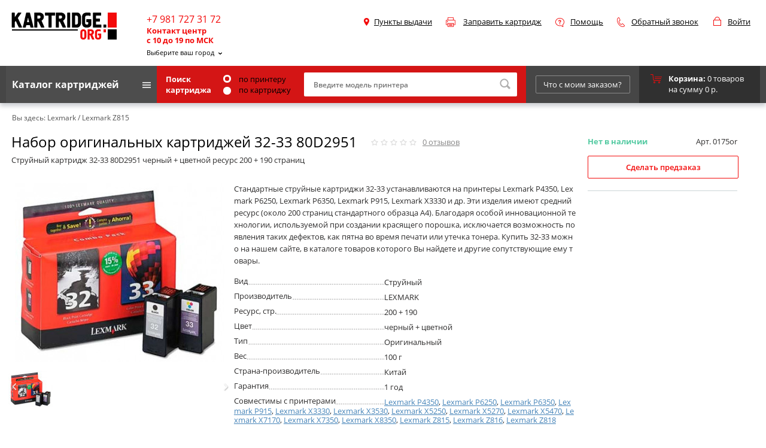

--- FILE ---
content_type: text/html; charset=utf-8
request_url: https://kartridge.org/lexmark/lexmark-z815/komplekt-kartridzhej-lexmark-32-33-80d2951.html
body_size: 66298
content:
<!doctype html>
<html lang="ru">
<head>
	<meta charset="UTF-8" />
	<base href="https://kartridge.org/" />
	<link rel="canonical" href="https://kartridge.org/lexmark/lexmark-z815/komplekt-kartridzhej-lexmark-32-33-80d2951.html" />
	<title>Набор оригинальных картриджей Lexmark 32-33 80D2951 купить по цене со скидкой | </title>
			<meta name="description" content="Купить картридж LEXMARK 32-33 для принтеров Lexmark Z815, Lexmark Z816, Lexmark Z818, Lexmark P915. Ресурс печати 200 + 190 страниц.Лучшая цена, доставка по всей России, Гарантия 1 год" />
			<meta name="keywords" content="32-33 LEXMARK, Lexmark 32-33 LEXMARK, Картридж Lexmark 32-33 LEXMARK, Lexmark 80D2951, 32-33 LEXMARK купить, 32-33 LEXMARK цена" />
		<meta property="og:title" content="Набор оригинальных картриджей Lexmark 32-33 80D2951 купить по цене со скидкой | ">
		<meta property="og:description" content="Купить картридж LEXMARK 32-33 для принтеров Lexmark Z815, Lexmark Z816, Lexmark Z818, Lexmark P915. Ресурс печати 200 + 190 страниц.Лучшая цена, доставка по всей России, Гарантия 1 год" />
		<meta property="og:url" content="https://kartridge.org/lexmark/lexmark-z815/komplekt-kartridzhej-lexmark-32-33-80d2951.html">
	<meta property="og:site_name" content="kartridge.org">
	<meta property="og:locale" content="ru">
	<meta property="og:type" content="product">

		<meta property="og:image" content="https://kartridge.org/image/cache/data/32-33-376x190.jpg">
		<meta name="twitter:site" content="@KartridgeOrg">
	<meta name="twitter:card" content="summary_large_image">
	<meta name="twitter:title" content="Набор оригинальных картриджей Lexmark 32-33 80D2951 купить по цене со скидкой | ">
		<meta name="twitter:description" content="Купить картридж LEXMARK 32-33 для принтеров Lexmark Z815, Lexmark Z816, Lexmark Z818, Lexmark P915. Ресурс печати 200 + 190 страниц.Лучшая цена, доставка по всей России, Гарантия 1 год" />
			<meta name="twitter:image" content="https://kartridge.org/image/cache/data/32-33-376x190.jpg">
	

	<link rel="shortcut icon" type="image/x-icon" href="/image/data/fav1.png" />

		<style>﻿.text-right{text-align:right}.table_2_column{width:100%}.table_2_column td{width:50%}.table_2_column td ul{margin-left:40px}.article-page .blog-info img{width:100%}</style><style>@font-face{font-family:'Open Sans';font-style:italic;src:local('Open Sans Italic'),local('OpenSans-Italic'),url(/catalog/view/theme/default/stylesheet/fonts/mem6YaGs126MiZpBA-UFUK0ddc1UAw.woff2) format('woff2');unicode-range:U+0400-045F,U+0490-0491,U+04B0-04B1,U+2116;font-display:swap}@font-face{font-family:'Open Sans';font-style:italic;src:local('Open Sans Italic'),local('OpenSans-Italic'),url(/catalog/view/theme/default/stylesheet/fonts/mem6YaGs126MiZpBA-UFUK0Zdc0.woff2) format('woff2');unicode-range:U+0000-00FF,U+0131,U+0152-0153,U+02BB-02BC,U+02C6,U+02DA,U+02DC,U+2000-206F,U+2074,U+20AC,U+2122,U+2191,U+2193,U+2212,U+2215,U+FEFF,U+FFFD;font-display:swap}@font-face{font-family:'Open Sans';font-style:normal;src:local('Open Sans Light'),local('OpenSans-Light'),url(/catalog/view/theme/default/stylesheet/fonts/mem5YaGs126MiZpBA-UN_r8OVuhpOqc.woff2) format('woff2');unicode-range:U+0400-045F,U+0490-0491,U+04B0-04B1,U+2116;font-display:swap}@font-face{font-family:'Open Sans';font-style:normal;src:local('Open Sans Light'),local('OpenSans-Light'),url(/catalog/view/theme/default/stylesheet/fonts/mem5YaGs126MiZpBA-UN_r8OUuhp.woff2) format('woff2');unicode-range:U+0000-00FF,U+0131,U+0152-0153,U+02BB-02BC,U+02C6,U+02DA,U+02DC,U+2000-206F,U+2074,U+20AC,U+2122,U+2191,U+2193,U+2212,U+2215,U+FEFF,U+FFFD;font-display:swap}@font-face{font-family:'Open Sans';font-style:normal;src:local('Open Sans Regular'),local('OpenSans-Regular'),url(/catalog/view/theme/default/stylesheet/fonts/mem8YaGs126MiZpBA-UFUZ0bbck.woff2) format('woff2');unicode-range:U+0400-045F,U+0490-0491,U+04B0-04B1,U+2116;font-display:swap}@font-face{font-family:'Open Sans';font-style:normal;src:local('Open Sans Regular'),local('OpenSans-Regular'),url(/catalog/view/theme/default/stylesheet/fonts/mem8YaGs126MiZpBA-UFVZ0b.woff2) format('woff2');unicode-range:U+0000-00FF,U+0131,U+0152-0153,U+02BB-02BC,U+02C6,U+02DA,U+02DC,U+2000-206F,U+2074,U+20AC,U+2122,U+2191,U+2193,U+2212,U+2215,U+FEFF,U+FFFD;font-display:swap}@font-face{font-family:'Open Sans';font-style:normal;font-weight:600;src:local('Open Sans SemiBold'),local('OpenSans-SemiBold'),url(/catalog/view/theme/default/stylesheet/fonts/mem5YaGs126MiZpBA-UNirkOVuhpOqc.woff2) format('woff2');unicode-range:U+0400-045F,U+0490-0491,U+04B0-04B1,U+2116;font-display:swap}@font-face{font-family:'Open Sans';font-style:normal;font-weight:600;src:local('Open Sans SemiBold'),local('OpenSans-SemiBold'),url(/catalog/view/theme/default/stylesheet/fonts/mem5YaGs126MiZpBA-UNirkOUuhp.woff2) format('woff2');unicode-range:U+0000-00FF,U+0131,U+0152-0153,U+02BB-02BC,U+02C6,U+02DA,U+02DC,U+2000-206F,U+2074,U+20AC,U+2122,U+2191,U+2193,U+2212,U+2215,U+FEFF,U+FFFD;font-display:swap}@font-face{font-family:'Open Sans';font-style:normal;font-weight:700;src:local('Open Sans Bold'),local('OpenSans-Bold'),url(/catalog/view/theme/default/stylesheet/fonts/mem5YaGs126MiZpBA-UN7rgOVuhpOqc.woff2) format('woff2');unicode-range:U+0400-045F,U+0490-0491,U+04B0-04B1,U+2116;font-display:swap}@font-face{font-family:'Open Sans';font-style:normal;font-weight:700;src:local('Open Sans Bold'),local('OpenSans-Bold'),url(/catalog/view/theme/default/stylesheet/fonts/mem5YaGs126MiZpBA-UN7rgOUuhp.woff2) format('woff2');unicode-range:U+0000-00FF,U+0131,U+0152-0153,U+02BB-02BC,U+02C6,U+02DA,U+02DC,U+2000-206F,U+2074,U+20AC,U+2122,U+2191,U+2193,U+2212,U+2215,U+FEFF,U+FFFD;font-display:swap}@font-face{font-family:'Open Sans Condensed';font-style:normal;src:local('Open Sans Condensed Light'),local('OpenSansCondensed-Light'),url(/catalog/view/theme/default/stylesheet/fonts/z7NFdQDnbTkabZAIOl9il_O6KJj73e7Ff1GhDuHMR6WR.woff2) format('woff2');unicode-range:U+0400-045F,U+0490-0491,U+04B0-04B1,U+2116;font-display:swap}@font-face{font-family:'Open Sans Condensed';font-style:normal;src:local('Open Sans Condensed Light'),local('OpenSansCondensed-Light'),url(/catalog/view/theme/default/stylesheet/fonts/z7NFdQDnbTkabZAIOl9il_O6KJj73e7Ff1GhDuXMRw.woff2) format('woff2');unicode-range:U+0000-00FF,U+0131,U+0152-0153,U+02BB-02BC,U+02C6,U+02DA,U+02DC,U+2000-206F,U+2074,U+20AC,U+2122,U+2191,U+2193,U+2212,U+2215,U+FEFF,U+FFFD;font-display:swap}@font-face{font-family:Rouble;src:url(/catalog/view/theme/default/stylesheet/fonts/rouble.woff) format("woff");font-style:normal;font-display:swap}body,html{margin:0;padding:0;min-height:100%;min-width:1024px}body{position:relative;font-family:"Open Sans",sans-serif;font-size:13px;color:#0a0a0a}#place,body,html{height:100%}.preloader{position:fixed;width:100%;height:100vh;background:url(/catalog/view/theme/default/image/preloader.gif) center center no-repeat rgba(0,0,0,.35);top:0;left:0;z-index:99999;display:none}#top-part{height:auto;min-height:100%;overflow:hidden}*{outline:0}img{border:0;vertical-align:top}H1,H2,H3,H4,H5,form{margin:0;padding:0}button,input,select,textarea{margin:0;padding:0;border:0;resize:none;font-family:"Open Sans",sans-serif;font-weight:600}select{width:250px}input[type=password],input[type=text]{background:#fff;padding:0 16px;height:30px;line-height:30px;border-radius:2px;font-size:12px;color:#949494}.contacts .city-select li,button,label{cursor:pointer}input:focus,textarea:focus{outline:0}input:focus::-webkit-input-placeholder{color:transparent}input:focus:-moz-placeholder,input:focus::-moz-placeholder{color:transparent}input:focus:-ms-input-placeholder{color:transparent}blockquote{border-left:4px solid #ccc;padding:7px 30px 7px;font-style:italic}.clear_fix{clear:both;display:block;height:0}.hidden{display:none}.wrap{position:relative;width:1300px;padding:0 10px;margin:0 auto}.catalog-box ul:after,.wrap:after,ul.specific li:after{position:relative;content:".";display:block;clear:both;visibility:hidden;height:0}ul,ul li{margin:0;padding:0;list-style:none}.desription ul li{list-style-type:disc;margin-left:1rem}a{color:#4785b9}#back-top a:hover,a:hover{text-decoration:none}H1{text-align:center;font-size:18px;font-weight:700}.title-box{font-size:18px}p{margin:0}.d-none{display:none}.rouble{font-family:Rouble}.jq-radio{cursor:pointer;vertical-align:middle;background:#fff;border:3px solid #fff;border-radius:100%;width:7px;height:7px;margin-right:10px}.blog-review .jq-radio{border:3px solid #e1e1e1}.jq-radio.checked{background:#d41515}.simplecheckout-customer-right .jq-radio{border:3px solid #e1e1e1}.simplecheckout-customer-right label{margin-right:5px}.top-action{min-width:1320px;background:#000;font-size:18px;font-weight:700;color:#fff;text-align:center}.top-action p{padding:10px 30px 12px}.top-action .close{background:url(/catalog/view/theme/default/i/sprite.png);width:23px;height:23px;display:block;position:absolute;top:10px;right:22px}.site-header{position:relative;min-width:1320px;padding-top:21px}.site-header .logo{float:left;width:266px;padding-left:9px}.site-header .contacts{float:left}.mobile-button{display:none}.contacts .phone{font-size:16px;color:#f30a0a;vertical-align:top;overflow:hidden}.contacts .phone .c-c{font-size:13px;color:#f30a0a;font-weight:700;float:left;display:block;line-height:16px}.caal-me{display:none}.contacts .h-tel{padding-right:25px;float:left;display:block}.contacts .city-select{position:relative;z-index:10;margin-top:-6px}.contacts .city-select .head{display:inline-block;padding-right:12px;cursor:pointer;color:#000;position:relative}.news-box .main-news .txt a:hover{text-decoration:underline}.contacts .city-select .head span .city-select-hint{text-decoration:none;display:inline-block;margin-bottom:7px}.contacts .city-select .head .city-select-hint{display:block;padding-top:3px;font-size:11px}.contacts .city-select ul,.site-header .top-menu li ul{position:absolute;left:-10px;top:15px;background:#fff;display:none;padding:5px 15px 8px 10px;border-radius:3px;z-index:999}.site-header .top-menu li ul{display:block;top:21px;height:0;visibility:hidden;overflow:hidden;transition:height .6s;z-index:9999}.site-header .top-menu{float:right;padding-top:3px;max-width:800px}.site-header .top-menu li{float:left;background:url(/catalog/view/theme/default/i/icons-menu.png) no-repeat;padding:3px 0 3px 24px;margin-right:14px;position:relative}.site-header .top-menu li.station{background-position:0 6px;padding-left:17px;margin-right:23px}.site-header .top-menu li.refill{background-position:0 -25px;padding-left:29px;margin-right:23px}.site-header .top-menu li.help{background-position:0 -59px;margin-right:23px;padding-left:25px}.site-header .top-menu li.back-call{background-position:0 -96px;margin-right:25px}.site-header .top-menu li.cabinet{background-position:0 -140px;margin-right:0;min-width:54px}.site-header .top-menu li a,H1{color:#000}.site-header .top-menu li ul li{padding:0;background:0;display:block;margin-right:0;margin-bottom:2px;float:none;white-space:nowrap}.site-header .top-menu li:hover ul{height:auto;visibility:visible}.site-header .txt-info{text-align:right;font-weight:400;color:#f30a0a;padding-left:6px;padding-right:420px}.site-header .txt-info>span{display:inline-block;padding-left:32px;background:url(/catalog/view/theme/default/i/cart-head.png) no-repeat;font-weight:700;min-height:20px}.site-header .btm-header{margin-top:8px;background-color:#464646;box-shadow:0 5px 7px rgba(20,27,45,.22)}.site-header .btm-header.fixed{position:fixed;top:0;left:0;width:100%;z-index:999;margin-top:0}.site-header.mfixed{margin-bottom:70px}.site-header .nav-menu{float:left;width:243px;height:62px;background:#4d4d4d}.site-header .nav-menu .head{height:62px;line-height:62px;font-size:16px;font-weight:700;color:#fff;cursor:pointer}.site-header .nav-menu .head>span{display:inline-block;line-height:20px;background:url(/catalog/view/theme/default/i/nav-menu-ico.png) 100% 7px no-repeat;padding:2px 32px 2px 20px}.site-header .nav-menu .head.active>span{background-position:100% -11px;color:#f30a0a}.site-header .dropdown-menu__wrap{position:absolute;left:0;top:65px;right:0;background:#fff;box-shadow:0 3px 13px rgba(20,27,45,.17);z-index:100;margin:0 10px;max-height:0;transition:max-height .25s;overflow:hidden}.site-header .dropdown-menu__wrap.show{max-height:1000px}.site-header .nav-menu ul{padding:6px 41px 7px;font-size:16px;font-weight:400;line-height:20px;display:grid;grid-template-columns:repeat(3,1fr);gap:0 30px}.site-header .nav-menu li{border-bottom:1px solid #ebebeb}.news-box .news-list li:last-child,.site-header .nav-menu li:last-child{border:0}.site-header .nav-menu li a{display:block;padding:6px 5px 8px 0;background:url(/catalog/view/theme/default/i/arrow-black-down.png) 100% 13px no-repeat;color:#000;text-decoration:none}.site-header .nav-menu li a:hover{background:url(/catalog/view/theme/default/i/arrow-red-down.png) 100% 13px no-repeat;color:#f30a0a}.site-header .search{width:646px;height:62px;background:#d41515;padding:5px 15px;box-sizing:border-box;float:left}.site-header .search form{display:flex;justify-content:space-between;align-items:center;height:100%}.site-header .search .head{width:95px;color:#fff;font-weight:700}.site-header .search .input-txt{flex-basis:100%;position:relative}.site-header .search .option{flex-basis:115px;color:#000;min-width:115px;padding:0 20px}.site-header .search .option input[type=radio]{width:13px;height:13px;margin-top:2px;margin-right:10px}.site-header .search form .option label:first-child .jq-radio{vertical-align:top;margin-top:2px}.site-header .search form input[type=text]{width:100%;padding-right:36px;box-sizing:border-box;height:40px}.site-header .search form button{background:url(/catalog/view/theme/default/i/sprite.png) -25px 0 no-repeat;width:18px;height:18px;position:absolute;top:10px;right:11px}.site-header .wrap>.request-order{position:relative;float:left;width:215px;height:46px;padding-top:16px;text-align:center}.site-header .wrap>.request-order a{display:inline-block;width:156px;height:28px;line-height:28px;border:1px solid #898989;border-radius:2px;text-decoration:none;color:#fff}.site-header .basket{position:relative;float:left;display:block;width:140px;height:50px;padding:12px 2px 0 49px;background:url(/catalog/view/theme/default/i/cart-ico.png) 19px 14px no-repeat #303030;text-decoration:none;color:#fff}.page-title{margin:43px 0 0 20px}#mobil-cart-total{display:none}.site-body{position:relative;padding-bottom:270px}.navigation{padding:16px 0 0 10px;font-size:12px;color:#535353}.navigation a{color:#535353;text-decoration:none}.banerbox{min-width:1320px}.banerbox .img{display:block;float:left;margin:43px 0 0 20px;box-shadow:0 3px 13px rgba(20,27,45,.07)}#top-part .banerbox .arr-l,#top-part .banerbox .arr-r{display:none}.brands-list li.first,.presonal-tabs .detailed-specific textarea{margin-left:0}.brands-list,.catalog{text-align:center}.brands-list li{float:left;width:119px;border:1px solid #e1e1e1;border-radius:3px;margin:10px 0 0 10px}.brands-list li span{width:119px;height:48px;display:table-cell;vertical-align:middle}.catalog{padding:30px 0 20px}.catalog li,.catalog li .img,.slider-box,.slider-box ul{position:relative}.slider-box .inner{position:relative;overflow:hidden;width:1300px;margin:0 auto}.slider-box ul{width:99999px}.catalog .topic{font-size:14px;font-weight:400;text-transform:uppercase;-moz-user-select:none;-khtml-user-select:none}.catalog .topic .in{display:inline-block;background:#fff;padding:0 14px}.catalog li{float:left;width:248px;max-width:248px;margin:0 6px;text-align:center;padding-bottom:2px}.catalog li .img{padding-top:15px;padding-bottom:15px}.catalog li .img>span{width:248px;vertical-align:middle}.catalog li .action-label{position:absolute;top:0;right:5px;height:30px;line-height:28px;padding-right:15px;background-color:#f30a0a;box-shadow:-2px 2px 3px rgba(20,27,45,.14);font-weight:400;color:#fff}.catalog li .action-label span{display:inline-block;height:30px;background:#fc5e5e;padding:0 8px;margin-right:5px}.catalog li .name,.price{font-weight:400;color:#000}.catalog li .name{display:block;font-size:14px;min-height:38px}.price{padding-top:6px;font-size:16px}.price .old{text-decoration:line-through}.price .new{font-size:24px;margin:0 5px}.btn,a.to-cart{margin-top:20px;display:inline-block;width:131px;height:28px;line-height:28px;border:1px solid #f30a0a;border-radius:2px;text-decoration:none;color:#f30a0a;text-align:center;font-weight:600}.slider-box a.to-cart{margin-top:10px}.to-cart.preorder-btn{width:160px}.about-discounts .btn{background:0}.popup{position:fixed;left:0;top:0;width:100%;height:100%;display:none;z-index:99999}.popup-overlay{position:absolute;left:0;top:0;width:100%;height:100%;background:rgba(0,0,0,.82);display:-webkit-flex;display:-moz-flex;display:-ms-flex;display:-o-flex;display:flex;justify-content:center;-ms-align-items:center;align-items:center}.popup-body{background:#fff;border-radius:8px;overflow:hidden;position:relative}.popup-left{display:inline-block;vertical-align:top;width:35%;height:400px;background:#c6c6c6;padding:30px;text-align:center}.popup-left{display:inline-block;vertical-align:top;width:35%;height:400px;background:#c6c6c6;padding:30px;text-align:center}.popup-left img{margin-top:15%}.popup-info{display:inline-block;vertical-align:top;width:48%;padding:20px;margin-top:16%}.popup-text{color:#000;font-size:30px}input.popup-city{padding:20px 10px 20px 10px;width:90%;max-width:300px;margin:20px 0 10px;color:#000;border:1px solid #ccc}.popup-info .set-city{display:none}.popup-close{right:20px;position:absolute;top:20px}.popup-close:hover{cursor:pointer}.show{display:block}.easy-autocomplete{position:relative}.city-container{position:absolute;background:#fff;box-shadow:2px 5px 6px 0 #d2cdcd;width:97%;z-index:99}.city-container ul{max-height:180px;overflow:auto}.city-container ul li:first-child{margin-top:12px}.city-container ul li:last-child{margin-bottom:12px}.city-container ul li{padding:8px}.city-container ul li:hover{cursor:pointer;background:#efefef}.popup-info .city-container{top:92px}.delivery-city .city-container{top:46px}#city_auto_popup a:hover,.btn:hover,.news-box .news-list a.all:hover,.order-form button:hover,a.to-cart:hover{border:1px solid #636363;background:#636363;color:#fff}button.btn{width:148px;line-height:24px}.slider-box .arr-l,.slider-box .arr-r{background:url(/catalog/view/theme/default/i/sprite.png) -47px 0;width:33px;height:33px;cursor:pointer;display:inline-block;vertical-align:middle;-moz-user-select:none}.slider-box .arr-l{margin-right:22px}.slider-box .arr-r{background-position:-81px 0;margin:0 0 0 22px}.block-bg{min-width:1320px;background:#fafafa;margin-top:28px;padding-top:10px;padding-bottom:62px}.news-box{position:relative;float:left;width:600px;padding:40px 0 0 10px}.news-box .title-box{border-bottom:1px solid #e6e6e6;padding-bottom:6px;color:#000}.news-box .main-news{float:left;width:317px;padding-top:38px}.news-box .main-news .txt{padding:24px 0 0 2px;color:#6b6a6a}.news-box .main-news .txt .title{padding-bottom:4px;font-size:14px;text-transform:uppercase;color:#000}.news-box .main-news .txt .date,.order-form p{font-size:14px}.news-box .main-news .txt p{margin:15px 0 13px;line-height:15px}.news-box .main-news .txt a{font-family:"Open Sans Condensed",sans-serif;text-decoration:none;color:#6b6a6a;font-size:12px}.news-box .news-list{float:left;width:221px;padding:25px 0 0 50px}.news-box .news-list li{border-bottom:1px solid #e5e5e5;padding:11px 0 13px;line-height:15px}.news-box .news-list li a{text-decoration:none;color:#0a0a0a}.news-box .news-list li a:hover{text-decoration:underline}#city_auto_popup a,a.all{display:inline-block;padding:0 10px;height:28px;line-height:28px;border:1px solid #e5e5e5;border-radius:2px;text-decoration:none;color:#464646;font-size:14px;text-align:center}.news-box .news-list a.all{margin-top:27px}.catalog-box li,.order-form .in{position:relative;text-align:center}.catalog-box li{float:left;width:234px;margin:0 13px 16px 0;color:#000;font-size:14px}.order-form{position:relative;float:right;width:560px;margin:44px 32px 0 0}.order-form .in{z-index:2;background:#fff;padding:20px 40px 48px 50px;border-radius:3px;-webkit-box-shadow:-2px 34px 46px -36px rgba(0,0,0,.73);-moz-box-shadow:-2px 34px 46px -36px rgba(0,0,0,.73);box-shadow:-2px 34px 46px -36px rgba(0,0,0,.73)}.order-form .title{display:inline-block;background:url(/catalog/view/theme/default/i/printer-ico.png) 0 4px no-repeat;padding:3px 45px;margin-left:24px;font-size:18px}.order-form p{margin-top:21px;color:#6b6a6a;line-height:18px}.order-form .lf-part{display:inline-block;vertical-align:top;padding-top:14px;width:250px}.order-form .select{margin-top:17px;text-align:left}.order-form .rg-part{display:inline-block;vertical-align:top;padding:28px 0 0 30px;width:176px;text-align:left}.order-form .result{color:#000}.order-form .result .cost{display:block;padding-top:8px;font-size:18px;font-weight:400}.order-form button{background:0;cursor:pointer;margin-top:11px;width:175px;height:30px;border:1px solid #f30a0a;border-radius:3px;color:#f30a0a;font-size:14px}.about-block{padding:28px 10px 50px}.about-block .title{font-size:18px}.about-block .desription{float:left;width:865px;padding-left:13px}.about-block .desription p{margin:17px 0 18px}.about-block .desription p.special-color{color:#6b6a6a}.about-block .reviews{float:right;width:323px;margin-right:7px}.about-block .reviews li{padding:18px 0 21px;border-bottom:1px solid #e8e8e8}.about-block .reviews li .who{color:#0a0a0a}.about-block .reviews li .rating{padding-top:5px;color:#6b6a6a}.about-block .reviews li .rating .stars{background:url(/catalog/view/theme/default/i/stars.png) no-repeat;display:inline-block;vertical-align:middle;width:76px;margin-right:18px}#review-box .stars .inner,.about-block .reviews li .rating .stars .inner,.cart-box .top-info .reviews .stars .inner{background:url(/catalog/view/theme/default/i/stars.png) 0 -11px no-repeat;height:11px}.about-block .reviews li p{margin-top:9px;color:#0a0a0a}.about-block .reviews a.more{display:inline-block;margin-top:18px;color:#0a0a0a;font-weight:400}.catalog-box{padding:5px 0 42px;border-bottom:1px solid #e3e2e2;text-align:center}.catalog-box H1{padding-bottom:7px}.catalog-box ul{margin-top:37px;padding-bottom:20px;border-bottom:1px solid #e3e2e2}.catalog-box ul:last-child{border:0}.catalog-box .right-content li:first-child{margin-left:10px}.catalog-box li .img{overflow:hidden}.catalog-box li .img>span{width:230px;display:table-cell;vertical-align:middle}li .colors{padding:4px 0 0;min-height:19px}li .colors img{margin-right:2px}.catalog-box li .name{display:block;padding-top:7px;font-weight:400;min-height:60px}.catalog-box li .code{color:#868585}.catalog-box li .rating{padding-top:4px;color:#6b6a6a}.catalog-box li .rating .stars{background:url(/catalog/view/theme/default/i/stars-2.png) no-repeat;display:inline-block;vertical-align:top;width:98px;height:15px;margin:2px 8px 0 0}.catalog-box li .rating .stars .inner{background:url(/catalog/view/theme/default/i/stars-2.png) 0 -15px no-repeat;height:15px}.catalog-box li .rating a{font-size:12px;color:#868585}.catalog-box li .price{padding-top:12px;color:#868585;font-weight:400}.catalog-box li .price span{font-size:20px;font-weight:700;color:#f30a0a}.catalog-box li .hint{padding-top:10px;font-size:12px;font-weight:400;color:#f30a0a}.site-body li .total{display:inline-block;vertical-align:top;padding:12px 8px 0 0;font-size:12px;color:#868585}.site-body li .total input{width:44px;height:28px;line-height:28px;padding:0;border:1px solid #e1e1e1;border-radius:0;margin-right:3px;text-align:center}.catalog-box li .to-cart{margin-top:11px;vertical-align:top}.advantages{background:#f1f0f0;padding:6px 0 6px 9px;font-size:11px;text-align:left;margin-top:9px}.advantages .safety{background:url(/catalog/view/theme/default/i/safety-ico.png) 0 2px no-repeat;padding:1px 0 1px 18px}.advantages .guarantee{background:url(/catalog/view/theme/default/i/guarantee-ico.png) 0 2px no-repeat;padding:1px 0 1px 18px}.catalog-box li .txt-discount{background:#f30a0a;padding:2px 0 4px;font-size:11px;font-weight:400;color:#fff;margin-top:9px}.catalog-brands{padding:36px 0 0}.catalog-brands .abc,.catalog-brands .list .box .head{font-size:12px;font-weight:400;text-transform:uppercase}.catalog-brands .abc,.catalog-brands .list .box{border-bottom:1px solid #e3e2e2;padding:0 0 17px 10px}.catalog-brands .list .box{padding:15px 0 25px 10px}.catalog-brands .abc a,.detailed-specific .tabs a{display:inline-block;margin-right:6px;text-decoration:none}.catalog-brands .abc a,.catalog-brands .list .box .head span{background:#f30a0a;height:27px;line-height:27px;padding:0 7px;min-width:13px;border-radius:3px;text-align:center}.catalog-brands .abc a,.catalog-brands .list .box .head{color:#fff}.catalog-brands .abc a.active,.catalog-brands .abc a:hover{background:#d7d7d7;color:#000}.catalog-brands .list .bg{background:#fafafa}.catalog-brands .list .box .head span{display:inline-block}.catalog-brands .list .box ul{display:inline-block;vertical-align:top;width:238px;padding-top:14px}.catalog-brands .list .box li{padding-top:1px}.catalog-brands .list .box li a{display:inline-block;padding:1px 0 1px 14px;background:url(/catalog/view/theme/default/i/arrow-black.png) 0 6px no-repeat;color:#000;text-decoration:none}.catalog-brands .list .box li a:hover{background:url(/catalog/view/theme/default/i/arrow-red-down.png) 0 6px no-repeat;color:#f30a0a}.cart-box{padding-top:22px;color:#2e2d2d}.cart-box .title{padding-left:9px}.cart-box .title H1{text-align:left}.cart-box .title .sub{color:#888787;padding-top:3px;display:none}.cart-box .lf-part{line-height:20px}.cart-box .top-info{padding:4px 0 4px 10px;color:#000}.cart-box .top-info .art{min-width:94px}.cart-box .top-info .art,.cart-box .top-info .deals,.cart-box .reviews,.cart-box .reviews .stars,.cart-box .reviews a{display:inline-block;vertical-align:top}.cart-box .reviews{margin-left:1em;display:flex;align-items:flex-end;min-width:180px;justify-content:flex-start}#review-box .stars,.cart-box .reviews .stars{background:url(/catalog/view/theme/default/i/stars.png) no-repeat;width:76px;height:11px;margin:4px 10px 0}.cart-box .reviews .stars{margin:4px 10px 4px}.cart-box .reviews .stars .inner{background:url(/catalog/view/theme/default/i/stars.png) 0 -11px no-repeat;height:11px}.cart-box .reviews a{color:#888787}.cart-box .top-info .deals{background:#f30a0a;height:22px;line-height:21px;padding:0 11px;margin-left:40px;color:#fff}.cart-box .product-img{float:left;width:40%;text-align:center;padding-top:20px}.cart-box .product-img img{max-width:100%;height:auto;max-height:50vh}.cart-box .rg-block{box-sizing:border-box;float:left;width:60%;padding:20px 0 0 20px}ul.specific{padding:9px 0 17px;line-height:15px}ul.specific li{padding-top:8px}ul.specific li .value{display:inline-block;vertical-align:bottom;background:url(/catalog/view/theme/default/i/dotted.png) 0 76% repeat-x;width:251px;margin-right:-3px}ul.specific li .value span{background:#fff;padding-bottom:2px;display:inline-block}ul.specific li .level{vertical-align:bottom;padding-bottom:2px}.cart-box .rg-block .reviews{padding-top:21px;max-width:334px}.cart-box .rg-block .reviews .txt{position:relative;background:rgba(255,209,209,.4);border-radius:3px;padding:6px 12px 11px;line-height:18px}.cart-box .rg-block .reviews .txt:after{content:"";background:url(/catalog/view/theme/default/i/sprite.png) -119px 0 no-repeat;width:12px;height:8px;position:absolute;left:23px;bottom:-8px}.cart-box .rg-block .reviews .name{display:inline-block;float:left;margin:10px 0 0 11px}.cart-box .rg-block .reviews .all{float:right;margin-top:6px}.cart-box .infobox{width:250px;background:#f3f3f3;padding-bottom:15px}.cart-box .infobox .advantages{margin-top:0;color:#000;font-size:13px}.cart-box .infobox .advantages .safety{background:url(/catalog/view/theme/default/i/safety-ico.png) 1px 4px no-repeat;padding:0 0 1px 21px}.cart-box .infobox .advantages .guarantee{background:url(/catalog/view/theme/default/i/guarantee-ico.png) 0 4px no-repeat;padding:0 0 1px 21px}.cart-box .infobox .deals{background:#f30a0a;padding:4px 0 8px}.cart-box .infobox .center{background:#fff}.cart-box .infobox .center .price{display:inline-block;vertical-align:bottom;width:114px;padding:0}.cart-box .all,.cart-box .infobox .price .head,.login-content b{font-size:13px}.cart-box .infobox .center .price .old{display:block;font-size:14px;color:#323131}.cart-box .infobox .center .price .new{line-height:19px;margin:0;font-weight:700;color:#1e1e1e;font-size:30px;white-space:nowrap}.cart-box .infobox .center .hint{position:relative;display:inline-block;vertical-align:top;margin:30px 0 0;width:10px;height:10px;text-align:center;border:1px solid #838383;border-radius:20px;font-size:10px;color:#838383;line-height:10px}.product-bonus-and-deals-wrap{display:flex;justify-content:space-between;align-items:center;flex-wrap:nowrap}.cart-box .infobox .center .bonus{display:inline-block;vertical-align:bottom;font-size:14px;color:#838383}.cart-box .infobox .center .hint-discount{display:inline-block;vertical-align:top;width:100px;padding:23px 0 0 9px;font-size:9px;color:#f30a0a}.cart-box .infobox .availability{font-size:12px;color:#2a769f;line-height:12px}.cart-box .articul-inner{display:flex;justify-content:space-between;align-items:center;flex-wrap:nowrap;margin-bottom:15px}.cart-box .articul-inner .availab{padding:0}.cart-box .availab .head{font-size:13px;font-weight:700;color:#54caa2}.cart-box .infobox .availability .item{display:block;padding-top:12px}.detailed-specific .tabs{border-bottom:1px solid #e3e2e2;font-size:13px}.detailed-specific .tabs a{vertical-align:middle;height:28px;line-height:28px;padding:0 9px;border:1px solid #e3e2e2;border-bottom:0;color:#151110}.detailed-specific .tabs a span{color:#888787}.detailed-specific .tabs a.cur{background:#f3f3f3;border:1px solid #f3f3f3;border-bottom:0}.detailed-specific .block{padding:10px 0 0}.detailed-specific .block .txt{display:inline-block;vertical-align:top;width:536px;padding-top:4px;line-height:20px}.detailed-specific .block .specific{display:block;vertical-align:top;padding:0}.detailed-specific .block ul.specific li{padding-top:7px}.current-order li>div,.detailed-specific .printers,.top-order>div{float:left}.detailed-specific ul.specific li:after{clear:inherit}.similar-products{padding-top:2px;padding-bottom:20px}.similar-products .inner li:not(:last-child){border-bottom:1px solid #e5e5e5;padding-bottom:25px;margin-bottom:25px}.similar-products .inner li img{max-width:80%;display:block;margin:0 auto}.similar-products .slider-box .inner{margin:9px auto 0}.similar-products .slider-box .arr-l{margin-right:38px}.similar-products .slider-box .arr-r{margin:0 0 0 38px}.similar-products li .name{padding-top:8px;line-height:18px}.similar-products li .price{padding-top:8px;color:#868585;font-weight:400;text-align:center}.similar-products li .price span{font-size:20px;font-weight:700;color:#f30a0a}.similar-products li .to-cart-wrap{display:flex;justify-content:center}.similar-products li .total{padding-top:10px}.similar-products li a.to-cart{margin-top:10px}.buy-product{position:relative;padding:20px 0 20px}.buy-product__header{display:flex;flex-wrap:nowrap;justify-content:space-between;position:relative}.buy-product__main-btn a{margin:0;width:auto;position:relative;font-size:14px;padding:2px 12px 2px 28px;background:#727272;color:#fff;border:0;font-weight:400}.buy-product__main-btn a:hover,.buy-product__main-btn a:active{border:0}.buy-product__main-btn a:before{content:'';background:url(/catalog/view/theme/default/i/double-arrow-left.png);width:11px;height:10px;position:absolute;top:50%;margin-top:-5px;left:12px}.buy-product .title{padding-left:8px;font-size:24px;color:#f30a0a}.buy-product__items-table{width:100%;padding-top:10px}.buy-product__items-table th{color:#888787;font-size:12px;font-weight:500;border-bottom:1px solid #d4d4d4;padding:5px 10px}.buy-product__items-table th:first-child{text-align:left;width:30%}.buy-product__items-table td{vertical-align:middle;padding:15px 10px;border-bottom:1px solid #d4d4d4}.buy-product__item-info-wrap{display:flex;align-items:center}.buy-product__item-img{width:100px;min-width:100px;height:auto;display:inline-block;padding:0 20px 0 0;box-sizing:border-box}.buy-product__item-img img{max-width:100%;height:auto}.buy-product__item-price{font-size:20px;font-weight:700;text-align:center}.buy-product .topic{padding:12px 0 10px;border-bottom:1px solid #e3e2e2;color:#888787}.buy-product .product-item{float:left;width:696px;padding-left:7px}.buy-product .product-item:first-child{padding-left:10px}.buy-product .price-item{float:left;width:123px;padding-right:10px}.buy-product .total-item{float:left;width:145px}.buy-product .sum-item{float:left;width:113px;padding:0 10px}.buy-product li{padding:26px 0 23px;border-bottom:1px solid #e3e2e2}.buy-product li:after,.order-results li:after{position:relative;content:".";display:block;clear:both;visibility:hidden;height:0}.buy-product li .product-item .img{float:left;width:204px;text-align:center}.buy-product li .product-item .info{float:left;width:370px;padding-left:32px}.buy-product li .product-item .info .name{font-size:16px;color:#000;line-height:19px}.buy-product li .product-item .info .subname{padding:5px 0 7px;color:#888787}.buy-product li .product-item .info .code{color:#000}.buy-product li .price-item{color:#080808;font-size:12px;padding-top:20px}.buy-product li .price-item .old{text-decoration:line-through}.buy-product li .price-item .new{display:block;font-size:14px}.buy-product li .price-item .hint{padding-top:8px;color:#f30a0a}.buy-product li .total-item{padding-top:18px;color:#080808}.buy-product__item-quantity-box{display:flex;flex-wrap:wrap;justify-content:center}.buy-product__item-quantity,.infobox .inner{position:relative;display:inline-block;padding-right:24px;max-width:75px;border-right:1px solid #d7d7d7}.buy-product__item-count-cost{color:#f30a0a;padding-top:5px;font-size:11px;text-align:center}.buy-product__item-delete{text-align:center}.buy-product__item-delete a{font-size:38px;color:#91989a;cursor:pointer}.infobox .inner{margin-top:10px}.buy-product__item-quantity input,.site-body .infobox .inner input{padding:0;border:1px solid #e1e1e1;border-radius:0;text-align:center;width:51px!important;height:23px!important;line-height:23px!important}.buy-product__item-quantity-minus{background:url(/catalog/view/theme/default/i/sprite.png) -115px -10px;display:block;width:24px;height:12px;position:absolute;right:0}.buy-product__item-quantity-plus{top:0}.buy-product__item-quantity-plus,.infobox .inner .minus,.infobox .inner .plus{background:url(/catalog/view/theme/default/i/sprite.png) -115px -10px;display:block;width:24px;height:12px;position:absolute;right:0}.infobox .inner .plus{top:0}.buy-product__item-quantity-minus,.infobox .inner .minus{background-position:-115px -23px;top:auto;bottom:0}.buy-product li .sum-item{padding-top:20px;font-size:14px}.buy-product li a.delete{background:url(/catalog/view/theme/default/i/close.png) 0 50% no-repeat;display:inline-block;float:left;padding:1px 0 1px 28px;margin-top:22px;text-decoration:none;color:#0d0d0d}.cart__recommend-box{display:flex;flex-wrap:nowrap;justify-content:space-between}.cart__recom-products{flex-basis:720px;min-width:720px;padding-bottom:20px}.about-discounts .title,.cart__recom-products .title{padding-left:10px;font-size:18px;font-weight:700;color:#080808}.cart__recom-products ul{display:flex;flex-wrap:wrap;margin:0 0 0 -10px}.cart__recom-products li{display:inline-block;vertical-align:top;padding:5px 10px 0;text-align:center;width:25%;color:#000;box-sizing:border-box;position:relative}.cart__recom-products li .img{position:relative;display:flex;align-items:flex-end;justify-content:center;min-height:85px;margin-bottom:5px}.cart__recom-products li .img img{max-width:90%;height:auto}.cart__recom-products li .colors{display:inline-block;position:absolute;bottom:8px;right:10px}.cart__recom-products li .colors img{width:7px;height:11px}.cart__recom-products li .colors img:first-child{margin-left:4px}.cart__recom-products li .name{display:block;font-size:10px;line-height:12px}.cart__recom-product-price-box{display:flex;flex-wrap:nowrap;justify-content:space-between;border:1px solid #f30a0a;align-items:center;margin-top:8px}.cart__recom-products li .to-cart{margin-top:0;width:40px;line-height:24px;background:url(/catalog/view/theme/default/i/cart-white.png) center center no-repeat #f30a0a;border-radius:0}.cart__recom-products li .to-cart:hover{border:inherit}.cart__recom-products li .price{padding-top:0;padding-left:5px;color:#868585;font-weight:400;font-size:14px}.cart__recom-products li .price span{font-weight:700;color:#f30a0a}.tips-box{color:#080808}.tips-box li{position:relative;padding-left:31px;margin-top:17px;font-size:13px}.tips-box li .icon{background:url(/catalog/view/theme/default/i/sprite.png) -140px 0;display:block;width:20px;height:19px;position:absolute;top:0;left:0}.tips-box li .ic-1{top:4px}.tips-box li .ic-2{background-position:-161px 0;width:22px;height:22px;top:-3px}.tips-box li .ic-3{background-position:-142px -25px;width:21px;height:19px;top:-2px}.cart__scrool-to-order-box{margin-top:20px;position:relative;display:flex;justify-content:flex-end}.cart__scrool-to-order{background:#f30a0a;color:#fff;text-decoration:none;font-size:14px;padding:8px 25px}.delivery-box .title{padding-left:10px;font-size:18px;font-weight:700;color:#080808;padding-bottom:20px}.delivery-box td.title{font-size:13px;font-weight:400;padding-bottom:10px}.delivery-box td.quote{vertical-align:top}.delivery-city{padding-left:10px;padding-bottom:15px;background:#f30a0a;margin-bottom:20px;position:relative}.delivery-city input[type=text]{color:#000!important}.delivery-city .set-city{margin-left:-4px;background:#727272;color:#fff;border:0;border-radius:0 2px 2px 0;height:30px;margin-top:15px}.about-discounts .item-bonus{float:left;width:232px;min-height:150px;padding-left:71px;margin:30px 59px 0 0;background:url(/catalog/view/theme/default/i/icon-bonus.png) 20px 12px no-repeat #f3f3f3;color:#000}.about-discounts .item-bonus .total{padding:16px 0;font-size:16px}.about-discounts .item-bonus .total span{width:71px;display:inline-block;font-weight:700}.about-discounts .item-bonus .input{position:relative;display:inline-block;vertical-align:middle;margin-right:10px}.about-discounts .item-bonus .input input,.about-discounts .item-code input{width:70px;height:30px;line-height:30px;border-radius:3px;box-shadow:inset 1px 1px rgba(86,86,86,.2);padding:0 22px 0 7px}.about-discounts .item-code input{width:200px;padding:0 8px;display:block;margin:12px 0 0 1px}.about-discounts .item-bonus .input span{position:absolute;right:10px;top:5px;font-size:16px;font-weight:700}.about-discounts .item-bonus button.btn{margin-left:2px;margin-top:17px}.about-discounts .item-discount{float:left;width:283px;min-height:150px;padding:0 10px;margin:31px 61px 0 0;background:#f3f3f3;color:#0d0d0d;text-align:center}.about-discounts .item-discount .head{padding:42px 0 0;font-size:16px;font-weight:700;line-height:20px}.about-discounts .item-code{float:left;width:240px;min-height:129px;padding:21px 0 0 63px;margin:31px 58px 0 0;background:url(/catalog/view/theme/default/i/icon-code.png) 21px 16px no-repeat #f3f3f3;color:#0d0d0d}.about-discounts .item-code .btn{margin:17px 0 0 69px}.order-results{float:left;padding-top:41px;color:#2d2d2d}.order-results li{padding-top:6px}.order-results li .value{float:left;width:150px;display:block}.order-results li .level{float:left;display:block}.order-results li.bold{font-weight:700}.delivery-box{padding:30px 0 20px}.delivery-box .tabs{border-bottom:1px solid #e3e2e2;font-size:13px}.delivery-box .tabs a{display:inline-block;vertical-align:bottom;height:23px;line-height:21px;padding:0 10px;border:1px solid #e3e2e2;border-bottom:0;margin-right:6px;text-decoration:none;color:#1a1a1a}.delivery-box .tabs a.cur{background:#f30a0a;border:2px solid #f30a0a;color:#fff}.delivery-box .block{padding-top:50px}.delivery-box .steps>div{position:relative;padding:0 0 16px 42px;color:#070707}.delivery-box .steps .border{position:absolute;left:12px;top:0;bottom:0;width:5px;background-color:#f3f3f3}.delivery-box .steps .icon{position:absolute;left:0;top:0;width:29px;height:29px;background-color:#e1e1e1;border-radius:100%;text-align:center}.delivery-box .steps .icon span{width:29px;height:29px;display:table-cell;vertical-align:middle}.delivery-box .steps .icon i{background:url(/catalog/view/theme/default/i/sprite.png) 0 -73px;display:inline-block;width:17px;height:17px;margin-top:1px}.delivery-box .steps .step-2 .icon i{background-position:-18px -74px;width:16px;height:16px;margin-top:2px}.delivery-box .steps .step-3 .icon i{background-position:-35px -74px;margin-top:2px}.delivery-box .steps .head{padding-top:4px;font-size:16px;color:#9b9b9b;font-weight:700}.delivery-box .steps .active .icon{background-color:#f30a0a}.delivery-box .steps .step-1.active .icon i{background-position:0 -92px}.delivery-box .steps .step-2.active .icon i{background-position:-18px -93px}.delivery-box .steps .step-3.active .icon i{background-position:-35px -93px}.delivery-box .steps .active .head{color:#f30a0a}.delivery-box .steps .hint{padding-top:16px;color:#777}.delivery-box .item{display:inline-block;vertical-align:top;padding:12px 24px 0 0}.delivery-box .item_ul_inputs .label,.delivery-box .steps .item .label{display:block;padding-bottom:5px}.delivery-box .item_ul_inputs{margin-left:42px}.delivery-box .item_ul_inputs .item{padding-top:0;padding-bottom:10px}.delivery-box .steps .item input{width:201px;border:1px solid #e1e1e1;height:28px;line-height:28px;border-radius:2px;font-size:12px;color:#000;font-weight:600}.delivery-box .steps .check-item{padding:25px 0 14px}.delivery-box .steps .check-item input{display:inline-block;vertical-align:top;margin:3px 12px 0 0}.delivery-box .steps .step-2 .item{padding-right:28px}.delivery-box .steps .step-2 .item input,.presonal-tabs .left-form.wide label.inn input{width:98px}.delivery-box .steps .step-3 .item input.mail,.delivery-box .steps .step-3 .item input.phone,.site-body .item_ul_inputs .inn,.site-body .item_ul_inputs .uradress{width:166px}.cart__payment-box{margin-top:20px;display:flex;flex-wrap:nowrap;justify-content:space-between}.delivery-box .pay-methods .title{font-size:24px;color:#000;font-weight:400;padding:0}.delivery-box .pay-methods .item{padding:20px 25px 0 0}.delivery-box .pay-methods .button{display:inline-block;min-width:171px;padding:0 23px;height:28px;line-height:25px;background:#f3f3f3;border:1px solid #f3f3f3;box-sizing:border-box;border-radius:2px;text-decoration:none;color:#070707;text-align:center;font-weight:600}.delivery-box .pay-methods .button.active{border:1px solid #ed2323;background:#fff;color:#ed2323}.delivery-box .pay-methods .hint{padding-top:7px;font-size:12px;color:#ed2323;line-height:14px}.delivery-box .pay-methods{flex-basis:60%}.delivery-box .order-results{flex-basis:400px;padding-top:0;font-size:14px;margin-top:-135px}.delivery-box .order-results li{padding-top:2px}.delivery-box .order-results li .value{float:left;width:183px;white-space:nowrap}.delivery-box .order-results li .level{float:right}.delivery-box .order-results .btn{width:236px;background:#fff;line-height:25px}.delivery-box .order-results .btn:hover{background:#f3f3f3;border:1px solid #f3f3f3;color:#070707}.cart__promocode-box{background:#ed2323;color:#fff;padding:15px;margin-bottom:10px}.cart__promocode-title{font-weight:600;margin-bottom:5px}.cart__promocode-input-box{display:flex;flex-wrap:nowrap}.cart__promocode-input{padding:0 4px!important;text-align:center;width:auto!important;min-width:5em;flex-basis:100%;color:#000!important}.cart__promocode-btn{margin:0!important;height:30px!important;border:0;background:#727272!important;color:#fff;font-weight:500;width:auto!important;padding:0 15px}.cart__promocode-btn:hover{border:0!important;color:inherit!important}.cart__bonuses-box{background:#ed2323;color:#fff;padding:15px;margin-bottom:10px}.cart__bonuses-title{font-weight:600;margin-bottom:5px}.cart__bonuses-input-box{display:flex;flex-wrap:nowrap}.cart__bonuses-input{padding:0 4px!important;text-align:center;width:auto!important;min-width:5em;flex-basis:100%;color:#000!important}.cart__bonuses-btn{margin:0!important;height:30px!important;border:0;background:#727272!important;color:#fff;font-weight:500;width:auto!important;padding:0 15px}.cart__bonuses-btn:hover{border:0!important;color:inherit!important}.cart__totals-items{margin-top:15px}.cart__order-submit{text-align:center}.cart__order-submit .btn{margin:15px 0 0}.site-footer{position:relative;min-width:1320px;height:270px;margin-top:-270px;color:#fff}.site-footer .top{padding-top:38px;height:183px}.site-footer .title{font-size:18px}.site-footer .contacts{float:left;width:307px;padding-left:12px}.site-footer .contacts .city-select{margin:18px 0 6px}.site-footer .contacts .city-select .head,.site-footer .contacts .post a{color:#fff}.site-footer,.site-footer .contacts .city-select ul{background:#464646}.site-footer .contacts .phone{font-size:13px;color:#fff;font-weight:400}.site-footer .contacts .phone span{color:#898888}.site-footer .contacts .post{background:url(/catalog/view/theme/default/i/point.png) 0 5px no-repeat;padding:2px 0 2px 15px;margin-top:5px}.site-footer .info{float:left;width:392px}.site-footer .info ul{display:inline-block;vertical-align:top;width:155px;padding-top:12px}.site-footer .info li{padding-top:6px}.site-footer .info li a{text-decoration:none;color:#898888}.site-footer .info li a:hover{text-decoration:underline}.site-footer .social{float:left;width:255px}.site-footer .social a{background:url(/catalog/view/theme/default/i/sprite.png) 0 -36px;display:inline-block;vertical-align:middle;width:36px;height:36px;margin:11px 13px 0 0}.site-footer .social a.fb{background-position:-37px -36px}.site-footer .social a.tw{background-position:-74px -36px}.site-footer .payment{float:left;width:210px}.site-footer .payment .title{padding-left:4px}.site-footer .payment li{display:inline-block;vertical-align:top;margin:18px 15px 0 0}.site-footer .payment li:first-child{margin-top:22px}.site-footer .payment li:nth-child(2){margin:21px 17px 0 0}.site-footer .payment li:nth-child(3){margin:20px 15px 0 0}.site-footer .payment li:nth-child(5){margin:21px 22px 0 3px}.site-footer .payment li:nth-child(6){margin:21px 17px 0 0}.site-footer .payment li:nth-child(7){margin-top:20px}.site-footer .copy{background:#313131;height:49px;line-height:50px;text-align:center;font-size:12px;color:#676666;margin-top:10px}.job-time{display:none}.social-mess{display:none}.call-back{display:none}.ui-selectmenu-button{position:relative;display:inline-block;vertical-align:middle;cursor:pointer;border:1px solid #e1e1e1;height:28px;line-height:28px;border-radius:3px;text-decoration:none;white-space:nowrap;font-family:"Open Sans",sans-serif;font-size:14px;color:#6b6a6a}.ui-selectmenu-text{position:relative;margin:0 0 0 10px;display:block;overflow:hidden}.ui-selectmenu-button .ui-icon{background:url(/catalog/view/theme/default/i/select-arrow.png) no-repeat;width:8px;height:5px;position:absolute;right:11px;top:13px}.ui-selectmenu-menu{position:absolute;top:0;left:0;margin:0;border:0;display:none;background:#fff}.support .text-support span,.ui-selectmenu-open{display:block}.ui-selectmenu-menu ul{position:relative;margin:0;max-height:270px;overflow:auto;text-align:left;border:1px solid #e1e1e1;border-radius:0 0 3px 3px;border-top:0}.ui-selectmenu-menu li{padding:3px 12px 4px;cursor:pointer;font-family:"Open Sans",sans-serif;font-size:14px;color:#6b6a6a}.ui-selectmenu-menu li.ui-state-active,.ui-selectmenu-menu li:hover{background:#4e4e4e;color:#fff}.title.account{display:block;font-size:24px;color:#000;padding:32px 0 0 7px;line-height:33px}.sitebar-left{float:left;width:243px;margin-left:-100%;position:relative}.container{width:100%;float:left;overflow:hidden}.container .content{padding-left:243px}.main{width:100%;position:relative}.mobile-menu{display:none;background:#f4f4f4;max-width:100%;width:max-content;margin-top:85px;overflow:hidden}.mobile-menu ul{display:block!important;position:inherit!important;margin-bottom:12px;background:none!important}.mobile-menu ul li{border:0!important}.mobile-menu ul li a{display:block;margin-left:16px}.left-pl{display:inline-block;vertical-align:top;width:40%;border-right:1px solid #d0d0d0;padding:16px 12px}.left-pl img,.right-pl img{float:left;width:auto;margin-right:8px}.right-pl{display:inline-block;vertical-align:top;width:40%;padding:16px 12px}.full-pl{border-bottom:1px solid #d0d0d0;background:#fff;margin:0 0 12px 0}.mobile-menu .full-pl:first-child,.mobile-menu .full-pl:last-child{box-shadow:0 2px 8px 0 #b9b9b9}.full-center{margin:0 0 12px 0;padding:14px 22px 2px 22px;position:relative}.full-center span{margin:4px 0 0 10px;display:inline-block;vertical-align:top}.full-center a{margin:4px 0 0 12px;display:inline-block}.small-pl{font-size:12px;color:#7d7c7c}.banerbox{position:relative}.banerbox .arr-l{position:absolute;left:8px;top:50%;z-index:9}.banerbox .arr-r{position:absolute;right:8px;top:50%;z-index:9}.wrap.slider-box{padding:20px}.mobile-menu>div.full-pl::nth-child(3n){display:block;width:100%}.mobile-menu .refill a,.mobile-menu .cabinet_ajax a{margin-left:0}.d-block-pl{background:none;border:0}.d-block-pl .left-pl,.d-block-pl .right-pl{display:block;width:auto;background:#fff;border-right:none;margin:0 0 12px 0;padding:10px 22px;box-shadow:0 4px 5px 0 rgba(185,185,185,.52)}.left-pl a{text-decoration:none;color:#333}.title-account{width:100%;height:37px;line-height:37px;color:#fff;font-size:18px;background:#f30a0a;font-weight:700;margin-top:35px;padding-left:20px;box-sizing:border-box}.sitebar-left a{font-size:18px;color:#080808;text-decoration:none}.sitebar-left a.active{color:#f30a0a}#date-box{margin:5px 0 5px 12px;color:#888787;font-style:italic}#review-box{margin-bottom:8px;color:#888787;font-style:italic}#review-box .stars{display:inline-block}.box-product.box-articles{display:flex;justify-content:flex-start;flex-wrap:wrap}.box-product.box-articles .article{flex-basis:31.3333%;margin:0 1% 25px}.box-product.box-articles .article img{max-width:100%;height:auto;display:block;margin:0 auto}.box-product.box-articles>div .name a:hover,.sitebar-left a.active,.sitebar-left a:hover{text-decoration:underline}.sitebar-left ul li{list-style:none;display:block;margin-bottom:12px}.sitebar-left ul{display:block;padding:40px 0 0 9px}.current-order>span{font-size:18px;margin-bottom:24px;display:block;color:#080808}.current-order{padding:40px 0 0 23px}.top-order{display:block;overflow:hidden;width:100%;border-bottom:1px solid #e3e2e2;color:#888787;font-size:13px;padding-bottom:5px}.data-order,.number-order{text-align:center}.number-order{width:10%}.data-order{width:8.5%}.product-order{width:30%;padding-left:20px;box-sizing:border-box}.quanty-order,.summa-order{text-align:center;width:7.2%}.summa-order{width:9%}.sposob-dostavki,.status-order{width:15%;text-align:center}.status-order{width:12.5%;padding-left:33px;box-sizing:border-box}.current-order li{display:block;color:#000;overflow:hidden;padding-bottom:11px;padding-top:12px;border-bottom:1px solid #e3e2e2}.sposob-dostavki>span{display:block;padding-bottom:4px}.sposob-dostavki a{display:block;margin-top:-4px}.current-order li .product-order,.feedback form{overflow:hidden}.current-order li .image-order{width:102px;float:left}.current-order li .image-order img{width:100%;height:100%}.current-order li .name-order{padding-left:15px;width:145px;float:left}.current-order li .name-order a{color:#000;text-decoration:none;line-height:16px;display:block}.current-order li .product-order{padding-left:10px;padding-right:7px}.current-order li .artikul{padding-top:5px;display:block}.current-order li .status-order{padding-left:43px}.current-order.history-order{padding-top:30px}.current-order.history-order a.to-cart{margin:12px 0 0 -12px}.current-order.history-order li>span{display:block;float:right;margin-right:230px}.current-order.history-order li>span a{display:inline-block;margin-left:10px}.text-bonus{font-weight:700;font-size:18px;padding:35px 0 0 20px}.price-bonus{display:inline-block;padding-left:28px}.input-bonus{width:85px;height:23px;padding-right:3px;margin-left:49px;border:1px solid #e3e2e2}.input-bonus input{height:23px!important;border:0!important;width:51px!important;padding-left:3px!important;line-height:23px!important;font-weight:700!important;font-size:18px!important;color:#000!important}.text-bonus a{font-weight:400;font-size:16px;color:#f30a0a;margin-left:10px}.bonus-nachislenie{width:100%;max-width:507px;padding:21px 0 0 20px}.bonus-nachislenie>span{font-size:18px;margin-bottom:17px;display:block;color:#080808}.bonus td.data,.bonus td.number{font-size:13px;text-align:center}.bonus td.number{width:105px}.bonus td.data{width:97px}.bonus td.summa-bonus,.bonus td.summa-order{text-align:center;font-size:14px}.bonus td.summa-order{width:147px}.bonus td.summa-bonus{width:160px}.bonus td{height:31px;vertical-align:middle}.bonus .head-table td{font-size:13px;border-bottom:1px solid #f2f1f1;color:#888787}.bonus tr:nth-child(odd){background:#f2f1f1}.bonus tr.head-table{background:0}.bonus table{border-spacing:0;border-bottom:1px solid #f2f1f1}.support .text-support{font-size:13px;color:#0e0e0e;padding:25px 10px 0 18px}.support .text-support .bold,.support .text-support span a{font-weight:700;margin-bottom:20px;font-size:14px}.support .text-support span a{margin-bottom:5px;display:block}.support .text-support p{margin-bottom:17px}.link-support{margin:22px 0 19px}.feedback select{width:245px;margin-bottom:10px}.feedback{margin-top:48px}.support .text-support .feedback .bold{margin-bottom:26px}.feedback .ui-selectmenu-button,.review p{margin-bottom:20px}.left-form{float:left}.feedback .btn{margin-top:0}.feedback textarea,.presonal-tabs input{border:1px solid #e1e1e1;border-radius:3px;font-size:14px;color:#6b6a6a}.feedback textarea{width:323px!important;padding:10px 15px!important;height:110px;margin-left:20px}.text-file{font-size:12px;color:#969292;padding:9px 0 0 20px;line-height:19px}.text-file a{font-size:13px;color:#4273be;display:block}.right-form{float:left}.presonal-tabs{width:100%;max-width:620px;padding-left:20px}.presonal-tabs input{vertical-align:middle;height:28px;line-height:28px;text-decoration:none;white-space:nowrap;font-family:"Open Sans",sans-serif;padding:0 10px;display:block;margin-bottom:20px;width:220px}.presonal-tabs .detailed-specific{padding:39px 0 10px}.presonal-tabs .detailed-specific .block{padding-top:5px;padding-left:0}.login-content h2{font-size:16px}.login-content>div{border-top:1px solid #e1e1e1;padding:10px;box-sizing:border-box;font-size:13px;margin-top:20px}.login-content>div.left{min-height:250px}.login-content h2,.login-content>div.left p{margin-bottom:10px}.login-content .left{float:left;width:48%}.login-content .right{float:right;width:48%}.login-content{padding-bottom:20px;overflow:hidden}#back-top a:hover span{opacity:1}#back-top span{width:58px;height:58px;display:block;margin-bottom:7px;background:#d41515 url(/catalog/view/theme/default/image/strelka.png) no-repeat center center;background-size:contain;-webkit-border-radius:15px;-moz-border-radius:15px;border-radius:15px;-webkit-transition:1s;-moz-transition:1s;transition:1s;opacity:.7}#back-top{position:fixed;bottom:20px;right:30px;text-align:center;z-index:88}#back-top a{color:#d41515}.simpleregister-have-account{padding:10px 0 0 10px}#simpleregister{padding:10px}#simpleregister .simplecheckout-customer-left{width:220px}#simpleregister input[type=password],#simpleregister input[type=text]{width:215px;padding:0 16px}.product-sussed{width:100%;max-width:500px;padding:40px;border:1px solid #d6d6d6;-webkit-border-radius:10px;-moz-border-radius:10px;border-radius:10px;background:#fff;position:fixed;top:50%;margin-top:-88px;left:50%;z-index:9999;margin-left:-250px;-webkit-box-shadow:0 0 5px 0 rgba(50,50,50,.45);-moz-box-shadow:0 0 5px 0 rgba(50,50,50,.45);box-shadow:0 0 5px 0 rgba(50,50,50,.45);box-sizing:border-box}.product-sussed a{width:196px;display:block;float:left;color:#fff;height:40px;line-height:40px!important;text-transform:uppercase;margin-right:16px;background:#f30a0a;text-align:center;-webkit-border-radius:4px;-moz-border-radius:4px;border-radius:4px;box-sizing:border-box;text-decoration:none}.product-sussed a.button-prodl{cursor:pointer;color:#e0394c;position:relative;background:#fff;border:3px solid #f30a0a;margin-right:0;top:0;padding:0;line-height:34px!important;text-align:center}.product-sussed .close{position:absolute;top:7px;right:5px}.text-sussed{font-weight:600;font-size:19px;display:block;text-align:center;padding-bottom:10px}.login-content .right .button{padding-top:1px;padding-bottom:3px;line-height:1}.login-content .button{padding:6px 21px 7px;line-height:1;margin-top:10px;height:auto}.login-content input{margin:5px 5px 10px 0}.b-text a.btn{width:auto;margin-left:5px}.btn__i{padding:0 10px}.contact-page .news-list .name a{font-size:18px}.contact-page .news-list .name{margin-bottom:10px}.contact-page .news-list .more{margin:10px 0 0}.contact-page .news-list>div{overflow:hidden;margin-bottom:20px}.contact-page .news-list{padding-top:20px}.contact-page .news-list .added-viewed{text-align:right;margin-top:-19px}.contact-page .pagination .results{display:none}.contact-page .news-list div .image{float:left;width:19%}.contact-page .news-infa{padding-left:20%;font-size:14px;padding-bottom:2px}.img img,.product-slider-1 .img img{width:100%}.img img{max-width:300px}#simplecheckout_cart .img img{width:auto}#column-right{width:240px;float:right}.article-page{float:left;overflow:hidden;width:calc(100% - 390px);margin-left:80px}.pagination .links{margin-bottom:25px}.pagination .links a{display:inline-block;background:#f30a0a;height:27px;line-height:27px;padding:0 7px;min-width:13px;border-radius:3px;margin-right:6px;text-align:center;text-decoration:none;color:#fff}.pagination .links a.active,.pagination .links a:hover{background:#d7d7d7;color:#000}.delivery-box .tabs a{border:2px solid #f30a0a;font-weight:600}.delivery-box .tabs a,.to-cart{cursor:pointer}.catalog-box li .name a,.similar-products li .name a{text-decoration:none;color:#000}#content{margin-top:20px;border-top:1px solid #e3e2e2;padding-top:25px}.content{text-align:left}.site-header .top-menu li a{text-decoration:underline;cursor:pointer}.catalog li .name a,.product-slider-2 li a,.site-header .top-menu li a:hover{text-decoration:none}.review{box-shadow:0 0 20px rgba(0,0,0,.8);-moz-box-shadow:0 0 20px rgba(0,0,0,.8);position:fixed;top:0;left:0;background:#fff;display:none;z-index:9999;border-radius:3px}#phoneorder.review,#quick-order.review,#product-preorder.review{width:340px;padding:0 50px 20px;margin-left:-40px}.closewinpop{position:absolute;right:12px;z-index:99;top:13px;background:url(/catalog/view/theme/default/image/x.png) no-repeat 0 0;width:16px;height:16px;display:block;cursor:pointer}.wt-g-recaptcha>div{margin:0 auto}#change-captcha{margin-left:5px}#change-captcha:hover{cursor:pointer}.review .order-form{margin:0}.review .h3{text-align:left;color:#333;font-size:24px;display:block;font-weight:700;padding:20px 0}.review p{font:15px/17px;color:#333}.review form{margin:13px auto}form .control{margin-bottom:15px}.review label{width:145px;float:left;color:#333;height:28px;display:block;line-height:28px;font-size:14px}.captcha img{border:1px solid #ccc}.review input{width:330px;height:30px;line-height:30px;margin-bottom:14px;text-align:center;padding:0 5px;font-size:14px;border:1px solid #e9e9e9}.control,body.modal_active{overflow:hidden}.review .but{text-align:center;clear:both;margin-top:20px}#soob{width:260px;height:60px}.result-form,.titleform{display:block;font-size:24px;text-align:center}.result-form{padding:19px 0 3px;color:#333}.send .result-form{background:0;padding:105px 20px 0 34px}#textcoment{height:100px;width:260px}.titleform{padding-top:20px}.review .button{padding-bottom:29px;margin:0 auto;display:block}.button,.review input.send_but{padding:0 20px;height:28px;border:1px solid #f30a0a}.review input.send_but{display:block;width:auto;line-height:22px}.button:hover,.review input.send_but:hover{border:1px solid #636363}.button{display:inline-block;line-height:28px;border-radius:2px;text-decoration:none;color:#f30a0a;cursor:pointer;background:#fff}.button:hover{background:#636363;color:#fff}.ui-selectmenu-menu{z-index:9999}.banerbox{padding-top:26px;padding-bottom:0}.banerbox .img{margin-top:28px;margin-left:27px}.brands-list{padding:25px 0}.banerbox .first{margin-left:9px}.cart-box h1{font-size:24px;color:#000;text-align:center}.site-body input[type=password],.site-body input[type=text]{width:201px;border:1px solid #e1e1e1;height:28px;line-height:28px;border-radius:2px;font-size:14px;color:#949494;font-weight:400}.site-body textarea{border:1px solid #e1e1e1;border-radius:2px;display:block}.delivery-box textarea{max-width:685px;width:100%;font-size:12px;padding:5px 16px}.detailed-specific b{display:block;margin-bottom:5px}.detailed-specific textarea{width:450px;padding:16px}img#captcha{height:30px}#review-title{display:block;font-size:16px}#review,#review h2,#review-title,.presonal-tabs input[type=password],.presonal-tabs input[type=text],.review-list{margin-bottom:10px}.detailed-specific .success{padding:10px 0}.detailed-specific .results{display:none}.review-list .text{position:relative;border-radius:3px;padding:6px 12px 11px 0;font-size:14px;line-height:18px;width:100%;max-width:460px}.review-list .text:after{content:"";width:12px;height:12px;position:absolute;left:23px;bottom:-15px;box-sizing:border-box}.review-list .author{display:inline-block;font-size:16px;margin:10px 0 0}.review-list .rating{display:inline-block;margin:13px 0 0 10px}.review-list .rating i{background:url(/catalog/view/theme/default/i/stars.png) 0 -11px no-repeat;height:11px;width:12px;display:inline-block}.review-list .rating i.fa-star-o{background-position:0 0}.cart-box h1,.detailed-specific h2{font-weight:400}.type-obzor .image img{width:150px}.type-obzor{overflow:hidden;float:left;width:50%;padding-right:20px;box-sizing:border-box}.presonal-tabs .left-form.wide label,.type-obzor .image{float:left}.type-obzor .description-article,.type-obzor .name{padding-left:165px}.video a{display:inline-block;border:1px solid #e3e2e2}.catalog li .name a{color:#000}.catalog-box ul li .stars>.fa-stack{width:16px;height:15px;background:url(/catalog/view/theme/default/i/stars-2.png) 0 0 no-repeat}.catalog-box ul li .stars>.fa-stack.active{background-position:0 -15px}.detailed-specific .jq-radio{border-color:#ccc}.current-order li .product-order .product-item,.current-order li .quanty-order .product-qty-item{min-height:86px}.simplecheckout-warning-block{padding:10px;border:1px solid #f8acac;background:#ffd1d1;border-radius:5px 5px 5px 5px;margin-top:23px}.payment-box{padding-top:0}#delivery-box{padding-bottom:0}#delivery-box .jq-radio{border:3px solid #ddd;margin-top:-2px;vertical-align:top}#buttons,#simplecheckout_payment_form{display:none}#calcul_9493{margin-bottom:20px}#calcul_9493>div{padding:0!important;border:0!important}#calcul_9493>div,#ymap_9493{width:100%!important}#result_div_9493{overflow:visible!important;height:auto!important}#ajax-modal{position:fixed;bottom:0;left:0;right:0;top:0;overflow:auto;display:none}#ajax-modal .modal-body{z-index:1000;background:#fff;position:relative;width:900px;left:50%;margin-left:-450px;top:10px;overflow:visible;border-radius:3px}#cities1{padding:30px 30px 0}.b-text{padding:0 30px 30px;clear:both}#cities1 .b-text{padding-left:0}.sl_main_div{background:0!important;border:0!important}#content.punkt_vidachi{padding-top:5px}#city_auto_popup{border:1px solid #ccc;position:absolute;background:#fff;padding:13px;min-width:220px;z-index:1002}#tracking_popup .order-form2 .in{padding:20px 45px 25px;border-radius:3px;-webkit-box-shadow:-2px 34px 46px -36px rgba(0,0,0,.73);-moz-box-shadow:-2px 34px 46px -36px rgba(0,0,0,.73);box-shadow:-2px 34px 46px -36px rgba(0,0,0,.73)}#what_with_my_order span{display:block;width:330px;text-align:center}#tracking_popup{width:430px}#checkout_pvz_block{padding:0}.b-cities__group{padding:0 0 10px}.b-cities__group span{font-size:14px;font-weight:600;color:#f30a0a}.b-cities__group-wrap{line-height:18px;display:inline}.b-cities__group-wrap a{color:#000;text-decoration:underline}.b-cities__group-wrap a:hover{color:#f30a0a}#cities1 .col-main-6{width:48%;float:left}#cities1 .col-main-6:nth-child(2n){margin-left:30px}#cities1 .close{right:10px;top:10px;position:absolute}#ajax-modal.active{z-index:12050;background:rgba(0,0,0,.5)}.error_input{color:#f30a0a;padding-left:5px}.widget-social{padding-bottom:10px}.item_texarea .label{display:block;padding-bottom:5px}.delivery-box .item_texarea{margin-left:42px}#simplecheckout_form #buttons{display:none!important}.r-cost{display:block;width:83px;padding-top:5px;font-size:11px;text-align:center}.delivery-box .steps .step-2 .item.errored input,.r-cost,.rd,i.req{color:#f30a0a}.dnone,.from3new{display:none}#get_sms_password,.hint{cursor:pointer}div.autosuggest ul em,i.req{font-style:normal}.relat{position:relative}.presonal-tabs label{line-height:22px}.presonal-tabs .right-form{padding-left:20px}.detailed-specific,.presonal-tabs .feedback form{overflow:visible}.presonal-tabs textarea{height:131px;width:331px!important}#login_popup input:disabled,.presonal-tabs :disabled{background:#f5f5f5}* + html div.autosuggest div.as_header,.presonal-tabs .feedback{margin-top:0}.presonal-tabs .detailed-specific{padding-top:29px}.presonal-tabs .left-form.wide{width:620px}.presonal-tabs .left-form.wide label.inn{margin-left:20px;margin-right:20px}#delivery-box div.item_ul_inputs input{border:1px solid #e1e1e1;height:28px;line-height:28px;border-radius:2px;font-size:12px;color:#000;font-weight:600}.about-discounts .order-results{width:224px}.about-discounts .item-code{margin-right:46px}.about-discounts .order-results li,.c-1{display:block}.about-discounts .order-results li .value{width:auto}.about-discounts .order-results li .level{float:right}.c-1{width:114px;text-align:center;padding-bottom:2px}.code_add_points,.code_add_points + .level,div.autosuggest ul li.as_highlight a span small{color:#ccc}.oferta_span{font-size:12px;line-height:12px!important;display:block;padding-top:10px;padding-left:5px}#no_kart_form{margin-top:20px}#no_kart_form .button{height:30px}#no_kart_form + .message_sent{display:block;margin-top:4px}.delivery-box .order-results .btn{margin:15px 0 0;height:28px}.contacts .city-select .head span.cl_4713{text-indent:3px}.top-header .btnChangeCity>span:after{display:flex;content:"\203A";position:absolute;right:0;top:0;transform:rotate(90deg);min-height:100%;font-size:15px;font-weight:500}.like_select{width:233px;margin-bottom:20px;padding-left:10px;font-weight:400;position:relative;display:block;vertical-align:middle;border:1px solid #e1e1e1;height:28px;line-height:28px;border-radius:3px;text-decoration:none;white-space:nowrap;font-family:"Open Sans",sans-serif;font-size:14px;color:#6b6a6a}#support_form .message_sent{margin-top:12px}#what_with_my_order_cont p{margin-bottom:6px}.box-product.box-articles>div .name{margin-top:13px;overflow:hidden;padding:0 4px;text-align:center}.box-product.box-articles>div .name a{color:#0a0a0a;text-decoration:none}.box-product.box-articles>div .rating{margin-bottom:13px}.blog-related{font-size:18px;padding-bottom:15px}.blog-description ol,.blog-description ul{list-style:inherit}#order-kartr{background:0;box-shadow:none}#order-kartr .order-form{background:#fff}div.autosuggest{position:relative;background-position:top;background-repeat:no-repeat;padding:0;position:absolute}* html div.autosuggest{padding-top:1px}* + html div.autosuggest{margin-top:12px;padding:0}div.autosuggest div.as_header{margin-top:5px;position:relative;height:3px;padding:1px 0 0;border-top:1px solid #95a5c6;background-position:top right;background-repeat:no-repeat}div.autosuggest div.as_footer,div.autosuggest div.as_header,div.autosuggest ul{overflow:hidden;background-color:#fff;border-left:1px solid #95a5c6;border-right:1px solid #95a5c6}div.autosuggest div.as_footer{position:relative;height:3px;padding:1px 0 0;border-bottom:1px solid #95a5c6;background-position:top right;background-repeat:no-repeat}* html div.autosuggest div.as_header{margin-top:5px}div.autosuggest div.as_footer div.as_corner,div.autosuggest div.as_header div.as_corner{position:absolute;top:0;left:0}div.autosuggest div.as_footer div.as_bar,div.autosuggest div.as_header div.as_bar{height:0;overflow:hidden;background-color:#fff}div.autosuggest ul{list-style:none;margin:0 0 -4px;padding:0}div.autosuggest ul li{color:#5776ae;padding:0;margin:0 4px 4px;text-align:left}div.autosuggest ul li a{color:#000;display:block;text-decoration:none;background-color:transparent;position:relative;padding:0;width:100%}div.autosuggest ul li a:hover,div.autosuggest ul li.as_highlight a,div.autosuggest ul li.as_highlight a:hover{background-color:#3b5998;text-decoration:none}div.autosuggest ul li a span{display:block;padding:3px 6px;font-weight:400}div.autosuggest ul li a span small{font-weight:400;color:#999}div.autosuggest ul li.as_highlight a{color:#fff;background-position:bottom right;background-repeat:no-repeat}div.autosuggest ul li.as_highlight a span{background-position:bottom left;background-repeat:no-repeat}div.autosuggest ul li a .tl,div.autosuggest ul li a .tr{background-repeat:no-repeat;width:6px;height:6px;position:absolute;top:0;padding:0;margin:0}div.autosuggest ul li a .tr{right:0}div.autosuggest ul li.as_highlight a .tl{left:0;background-position:bottom left}div.autosuggest ul li.as_highlight a .tr{right:0;background-position:bottom right}.blog-related,div.autosuggest ul li.as_warning{font-weight:700;text-align:center}div.autosuggest ul li.as_header{font-weight:700;font-size:14px;color:#fff;background:#999;padding-left:6px;padding-top:2px;padding-bottom:2px}.blog-description ol,.blog-description ul{margin:inherit;padding:15px}.blog-description ul li{list-style-type:disc}.blog-description ol li{list-style-type:decimal}.blog-info{padding-bottom:15px}.checkout-pvz-box{position:relative;overflow:hidden}.checkout-pvz-box .item{width:50%;max-height:40vh;overflow:auto;float:left;padding:0}.checkout-pvz-box .map{width:48%;float:right;padding:0}.checkout-pvz-box .map .check-point{padding:3px 5px;border-radius:3px;float:right}.checkout-pvz-box .map .check-point.mobile{display:none}.cart-box .parts-container{display:flex;flex-direction:row;justify-content:space-between}.cart-box .parts-container .lf-part{flex-basis:100%;padding-right:20px}.cart-box .parts-container .infobox{min-width:250px;margin-right:1cm}.cart-box .cart-buttons,.cart-box .price-box-inner{display:table;width:100%}.cart-box .price-box-inner .price-box,.cart-box .price-box-inner .quantity-box{display:table-cell;vertical-align:top}.cart-box .price-box-inner .quantity-box{width:104px;text-align:right;border-bottom:2px solid #e11919;color:#000;font-size:14px}.cart-box .price-box-inner .inner.quantity{border:0}.cart-box .price-box-inner .quantity-box .plus{background:url(/catalog/view/theme/default/i/arrows_sprite.png) 0 0}.cart-box .price-box-inner .quantity-box .minus{background:url(/catalog/view/theme/default/i/arrows_sprite.png) 0 -13px}.cart-box #button-cart{width:100%;background:#f30a0a;color:#fff;margin-top:10px;padding:4px 0;display:block}.cart-box #button-cart:hover{background:#636363}.cart-box #quick-sale-btn{width:100%;margin-top:8px;padding:4px 0;display:block;margin-bottom:10px}.cart-box #preorder-btn{width:100%;margin-top:8px;padding:4px 0;display:block;margin-bottom:10px}.cart-box .infobox .inner{margin-top:0}.cart-box .infobox .deals{color:#e11919;font-weight:700;text-align:right;background:0;padding-top:8px}.cart-box .card-title-box{display:flex;justify-content:flex-start;align-items:flex-end}.cart-box .infobox .inner input{border:0;width:21px!important;font-size:14px;color:#000}.cart-box .infobox{background:0}.cart-box .infobox .center{padding:0 0 10px;border:0;border-bottom:1px solid #cbd5d7}.cart-box .infobox .advantages{padding:0;background:0}.cart-box .infobox .availability{padding:10px 0 0}.cart-box .delivery-info{padding-top:10px;font-size:13px}.cart-box .delivery-info .delivery-item,.cart-box .delivery-info a,.cart-box .delivery-info p{font-size:13px;color:#1e1e1e}.cart-box .delivery-info a{text-decoration:none;border-bottom:1px solid #a5a5a5}.cart-box .delivery-info p{padding:5px 0}.cart-box .delivery-info .delivery-item{padding:2px 0 2px 26px;line-height:24px;position:relative}.cart-box .delivery-info .delivery-item i{margin-top:-13px;display:inline-block;position:absolute;top:50%;left:0;width:24px;height:26px;background:url(/catalog/view/theme/default/i/delivery_sprite.png) center left no-repeat}.cart-box .delivery-info .delivery-item i.pickup{background-position:-24px 0}.cart-box .delivery-info .delivery-item i.delivery{background-position:0 -26px}.cart-box .delivery-info .delivery-item i.post-delivery{background-position:-24px -26px}.simplecheckout-block .steps .step-3,.delivery-box textarea{max-width:55%}.latest-view-products .topic,.detailed-specific .catalog .topic{text-align:right;line-height:0}.latest-view-products .slider-box .inner,.detailed-specific .similar-products .slider-box .inner{margin:0 auto 0}.latest-view-products .slider-box .arr-l,.detailed-specific .similar-products .slider-box .arr-l{margin-right:0}.latest-view-products .slider-box .arr-r,.detailed-specific .similar-products .slider-box .arr-r{margin:0}.latest-view-products .slider-box .arr-l,.latest-view-products .slider-box .arr-r,.detailed-specific .slider-box .arr-l,.detailed-specific .slider-box .arr-r{background:url(/catalog/view/theme/default/i/sprite.png) -53px -6px;width:20px;height:20px}.latest-view-products .slider-box .arr-r,.detailed-specific .slider-box .arr-r{background-position:-87px -6px}@media only screen and (min-width:1340px) and (max-width:1370px){.site-header .top-menu{width:700px}}@media only screen and (min-width:1000px){.cart-box .lf-part{padding-bottom:15px}}@media only screen and (max-width:1350px){.site-header{min-width:240px}.site-header .txt-info{text-align:center;padding-right:0}.contacts .city-select{margin-top:2px}.wrap{width:100%;max-width:1300px;box-sizing:border-box}.site-header .search{width:49%}.site-header .search form .option{position:relative}.site-header .search form input[type=text]{width:100%;padding-right:36px;box-sizing:border-box}.site-header .nav-menu .head>span{padding-left:10px;width:100%;box-sizing:border-box}.site-header .nav-menu{width:20%}.site-header .wrap>.request-order{width:15%;height:62px;padding:16px 10px 0;box-sizing:border-box}.site-header .wrap>.request-order a{width:100%;max-width:156px}.site-header .basket{width:16%;height:62px;box-sizing:border-box}.banerbox{min-width:270px}.banerbox .img,.brands-list li{display:inline-block;float:none}.brands-list li.first{margin-left:10px}.banerbox,.brands-list{text-align:center}.slider-box .inner{width:100%;max-width:1300px}.caroufredsel_wrapper{margin:0 auto!important}.catalog-box li,.news-box,.news-box .news-list,.order-form{width:50%;box-sizing:border-box}.news-box{padding:40px 20px 0 10px}.order-form{margin-right:0}.block-bg,.top-action{min-width:0}.catalog-box li{width:25%;margin-left:0;margin-right:0;padding:0 10px;text-align:center}.news-box .news-list{padding:25px 0 0 10px}.news-box .main-news{width:50%}.banerbox .img img,.news-box .main-news img{width:100%}.order-form .lf-part{display:block}.order-form .rg-part{width:100%;text-align:center;padding-left:0}.about-block .desription{max-width:690px;width:70%}.about-block .reviews{width:29%;max-width:323px}.catalog-box li .img>span{display:block;width:100%;text-align:center}.catalog-box li:first-child{margin-left:0}.catalog-box ul:after,ul.specific li:after{clear:inherit}.cart-box .rg-block{float:none;padding:20px 0 0 40%;word-break:break-all;width:auto}.current-order li .name-order,.detailed-specific .printers{float:left}.detailed-specific .block .specific{word-break:break-all;display:block}.current-order li .image-order{float:none;margin:0 auto}.quanty-order{text-align:center;width:12.2%}.detailed-specific{overflow:hidden}.site-footer .wrap{width:100%;max-width:1300px}.site-footer .copy{position:absolute;bottom:0;width:100%}.site-footer{max-width:1320px;min-width:0;width:100%}.site-footer .contacts{width:200px}.site-footer .payment{width:170px;margin-right:50px}.site-footer .social{width:155px}.order-form .lf-part{float:none;margin:0 auto}.order-form .shadow{left:50%;margin-left:-50%;top:inherit;bottom:-80px;max-width:100%}.site-header .nav-menu .head{font-size:16px;padding-right:10px}.banerbox .img{width:18%;margin-left:2%}.banerbox .first{margin-left:0}.current-order .product-item,.current-order .product-order,.current-order li .name-order{text-align:center;padding-left:0}#order-kartr .order-form,.current-order li .name-order{width:100%}.catalog-box ul{border:0}.catalog-box{overflow:hidden}#order-kartr{z-index:9995}}@media only screen and (max-width:1280px){.site-header .logo{width:226px}.wrap{width:100%;max-width:1300px}.site-header .contacts{width:180px}.simplecheckout-block .steps .step-3,.delivery-box textarea{max-width:50%}}@media only screen and (max-width:1200px){.site-header .top-menu{padding-bottom:10px}.top-menu ul{text-align:right}.site-header .top-menu li.cabinet{margin-right:25px;margin-left:0}.site-header .search .head{padding-left:12px}.site-header .nav-menu .head{font-size:13px}.site-header .basket{width:18%}.site-header .search{width:47%}.site-header .search form .option{padding:0 15px}.contacts .city-select{z-index:9}.top-action{font-size:16px}.product-order{width:25%}.current-order li .status-order,.status-order{padding-left:0}.sposob-dostavki{width:20%}.site-header .top-menu li ul{padding:5px 10px 8px;text-align:left}.cart__recom-products{flex-basis:620px;min-width:620px}}@media only screen and (max-width:1100px){.catalog-box li{width:33%}}@media only screen and (min-width:999px) and (max-width:1050px){.site-header .basket{float:none;padding-top:0;display:table-cell;vertical-align:middle}.site-header .nav-menu .head>span{padding:2px 12px 2px 10px}}.table_2_column{width:100%}.table_2_column td{width:50%}.table_2_column td ul{margin-left:40px}.article-page .blog-info img{width:100%}[data-field=checkout_customer_main_address_1]{width:300px!important}[data-field=checkout_customer_main_postcode]{width:132px!important}.blog-description{font-size:14px}.custom_left{float:left;position:fixed;padding-bottom:145px;margin-bottom:-185px;bottom:220px}.custom_left div.social>a.vk,.custom_left div.social>a.fb,.custom_left div.social>a.tw,.custom_left div.social>a.add{width:36px;height:36px;display:block;margin:5px}.custom_left div.social>a.vk{background:url(/catalog/view/theme/default/i/vk.gif) 0 0}.custom_left div.social>a.fb{background:url(/catalog/view/theme/default/i/fb.gif) 0 0}.custom_left div.social>a.tw{background:url(/catalog/view/theme/default/i/tw.gif) 0 0}.custom_left div.social>a.add{background:url(/catalog/view/theme/default/i/add.gif) 0 0}.rotate{transform:rotate(-90deg) translate(-100px,0px);margin:-40px -20px 0 -35px}.custom_left div.social{padding-left:10px}@media only screen and (min-width:801px){.rev_small{display:none}}.pvz-list-filter-input{width:100%!important;box-sizing:border-box;position:sticky;top:0;left:0;margin-bottom:10px}.login-popup{width:360px;max-width:96%}.login-popup .head{padding:10px 20px;background:#f00;font-size:1.1em;color:#fff;border-radius:3px 3px 0 0}.login-popup .in{border-radius:3px;padding:20px;-webkit-box-shadow:-2px 34px 46px -36px rgba(0,0,0,.73);-moz-box-shadow:-2px 34px 46px -36px rgba(0,0,0,.73);box-shadow:-2px 34px 46px -36px rgba(0,0,0,.73)}.login-popup .login-comment{color:#f00;font-size:.95em}.login-popup .form-group span{display:inline-block}.login-popup .form-group{margin-bottom:14px}.login-popup .form-group input{width:100%;color:#000;margin:0!important;text-align:left;box-sizing:border-box;border:1px solid #666;background:#eee}.login-popup .sended{display:block;text-align:center;color:#4a4;padding:4px 0}.login-popup .phone-group{display:flex;flex-direction:row;flex-wrap:nowrap}.login-popup .phone-group>a{white-space:nowrap;font-size:12px;display:flex;align-items:center;color:#f30a0a;border:1px solid #f30a0a;padding:0 3px;font-weight:600;margin-left:-1px}.cancel-btn{margin-top:10px;display:inline-block;width:100%;height:28px;line-height:28px;border:1px solid #f30a0a;border-radius:2px;text-decoration:none;color:#f30a0a;text-align:center;font-weight:600}.cancel-btn:hover{border:1px solid #636363;background:#636363;color:#fff}.header_fixed{position:fixed;left:0;top:0;width:100%;background:#fff;z-index:9999}.product-not-avail{opacity:.35}.popup-quick-wrap a{display:inline-block;padding:1px 0;text-decoration:none;border-bottom:1px dashed #4785b9;margin:0 3px;cursor:pointer}.modal-popup{max-height:100%;overflow:auto}.refill-cartridge__subtitle{margin-top:5px;font-size:12px}.refill-cartridge__subform-wrap{display:flex}.refill-cartridge__subform{flex-basis:250px;padding:0 5px;margin-right:30px}.refill-cartridge__submit{flex:1 1 auto;align-items:flex-end;display:flex}.refill-cartridge__form-group{margin-top:17px}.refill-cartridge__form-input{width:100%!important;box-sizing:border-box;text-align:left!important;border-radius:3px!important;margin-bottom:0!important;font-weight:normal!important;color:#6b6a6a!important;padding:0 10px!important;border:1px solid #e1e1e1!important}.refill-cartridge__form-input::placeholder{color:rgba(0,0,0,.5);font-weight:normal}.refill-cartridge__form-errors{margin-top:15px;color:red}.refill-cartridge__success p{color:green;font-size:16px}@media only screen and (max-width:1350px){.refill-cartridge__subform-wrap{display:block}.refill-cartridge__subform{width:250px;padding:0 5px;margin:0 auto}.refill-cartridge__submit{width:250px;margin:0 auto;display:block}}.text-center{text-align:center}.search-results__wrap{position:absolute;top:100%;background:#fff;max-width:100%;z-index:9999;border-radius:4px;box-shadow:2px 2px 15px rgb(0 0 0 / 45%);width:1300px;margin:2px auto 0;left:0;right:0;box-sizing:border-box;display:none;justify-content:space-between;padding:25px;overflow:auto}.search-results__wrap.show{display:flex}.search-results__popular-wrap{min-width:200px;margin-right:20px}.search-results__close{position:absolute;right:5px;top:0;font-size:2.5rem;line-height:2rem;padding:5px;cursor:pointer;z-index:2;transition:transform .2s}.search-results__close:hover{transform:scale(1.1)}.search-results__popular-title{font-weight:700;display:block;margin-bottom:10px}.search-results__popular-list{display:flex;list-style-type:none;flex-direction:column}.search-results__popular-item{margin-bottom:6px}.search-results__popular-item span{padding-bottom:2px;border-bottom:1px dashed rgba(0,0,0,.25);display:inline-block;cursor:pointer;font-weight:600}.search-results__popular-item span:hover{color:#f30a0a;border-bottom:1px dashed rgba(255,0,0,.25)}.search-results__fined-wrap{flex:1 1 auto;overflow-x:hidden}.search-results__fined-title{font-weight:700;display:block;margin-bottom:10px}.search-results__fined-list{display:grid;grid-template-columns:repeat(4,1fr);gap:15px}.search-results__fined-item{display:flex;flex-direction:column;align-items:center;padding:15px 8px}.search-results__fined-item:hover{box-shadow:1px 1px 4px rgba(0,0,0,.35);border-radius:3px;opacity:.75}.search-results__item-image-link{display:flex;min-height:110px;justify-content:center;align-items:center}.search-results__item-images{text-align:center}.search-results__item-image{max-width:90%;height:auto;padding:5px}.search-results__item-link{text-decoration:none}.search-results__show-all{display:none;margin:15px 0 15px 50%;text-decoration:none;border:1px solid #f30a0a;border-radius:3px;padding:3px 15px;color:#f30a0a;font-weight:600;box-shadow:1px 1px 3px rgba(255,0,0,.35);transform:translateX(-50%);white-space:nowrap}.search-results__show-all:hover{background-color:#636363;border:1px solid #636363;color:#fff;box-shadow:1px 1px 3px rgba(0,0,0,.45)}@media all and (max-width:1360px){.search-results__wrap{max-width:96%}}</style>		<style>
	.top-action{background:#d41e15!important;    min-width: 100%!important;min-height:50px}
	.top-action.fixed{
	position: fixed;
    top: 0;
    left: 0;
    width: 100%;
    z-index: 999;
    margin-top: 0;
	}
	.btm-header.fixed{display:none}
	.site-header.header_fixed{display:none}
	</style>
	<script>
	window.addEventListener("scroll", function() {
     if (window.pageYOffset>150) {
       document.getElementsByClassName("top-action")[0].classList.add("fixed");
     } else {
     document.getElementsByClassName("top-action")[0].classList.remove("fixed");
     }
    });
	</script>

	<!-- Global site tag (gtag.js) - Google Analytics -->
<script async src="https://www.googletagmanager.com/gtag/js?id=UA-75930845-1"></script>
<script>
  window.dataLayer = window.dataLayer || [];
  function gtag(){dataLayer.push(arguments);}
  gtag('js', new Date());

  gtag('config', 'UA-75930845-1');
</script>

		<meta name="viewport" content="width=device-width, initial-scale=1, shrink-to-fit=no, user-scalable=no">
</head>

<body class="device-D" data-city_id="-1" data-city_name="" data-city_fullname="" data-city_is_pvz="0">
<script type="text/javascript">
	/*! jQuery v1.10.2 | (c) 2005, 2013 jQuery Foundation, Inc. | jquery.org/license
    //@ sourceMappingURL=jquery.min.map
    */
	(function(e,t){var n,r,i=typeof t,o=e.location,a=e.document,s=a.documentElement,l=e.jQuery,u=e.$,c={},p=[],f="1.10.2",d=p.concat,h=p.push,g=p.slice,m=p.indexOf,y=c.toString,v=c.hasOwnProperty,b=f.trim,x=function(e,t){return new x.fn.init(e,t,r)},w=/[+-]?(?:\d*\.|)\d+(?:[eE][+-]?\d+|)/.source,T=/\S+/g,C=/^[\s\uFEFF\xA0]+|[\s\uFEFF\xA0]+$/g,N=/^(?:\s*(<[\w\W]+>)[^>]*|#([\w-]*))$/,k=/^<(\w+)\s*\/?>(?:<\/\1>|)$/,E=/^[\],:{}\s]*$/,S=/(?:^|:|,)(?:\s*\[)+/g,A=/\\(?:["\\\/bfnrt]|u[\da-fA-F]{4})/g,j=/"[^"\\\r\n]*"|true|false|null|-?(?:\d+\.|)\d+(?:[eE][+-]?\d+|)/g,D=/^-ms-/,L=/-([\da-z])/gi,H=function(e,t){return t.toUpperCase()},q=function(e){(a.addEventListener||"load"===e.type||"complete"===a.readyState)&&(_(),x.ready())},_=function(){a.addEventListener?(a.removeEventListener("DOMContentLoaded",q,!1),e.removeEventListener("load",q,!1)):(a.detachEvent("onreadystatechange",q),e.detachEvent("onload",q))};x.fn=x.prototype={jquery:f,constructor:x,init:function(e,n,r){var i,o;if(!e)return this;if("string"==typeof e){if(i="<"===e.charAt(0)&&">"===e.charAt(e.length-1)&&e.length>=3?[null,e,null]:N.exec(e),!i||!i[1]&&n)return!n||n.jquery?(n||r).find(e):this.constructor(n).find(e);if(i[1]){if(n=n instanceof x?n[0]:n,x.merge(this,x.parseHTML(i[1],n&&n.nodeType?n.ownerDocument||n:a,!0)),k.test(i[1])&&x.isPlainObject(n))for(i in n)x.isFunction(this[i])?this[i](n[i]):this.attr(i,n[i]);return this}if(o=a.getElementById(i[2]),o&&o.parentNode){if(o.id!==i[2])return r.find(e);this.length=1,this[0]=o}return this.context=a,this.selector=e,this}return e.nodeType?(this.context=this[0]=e,this.length=1,this):x.isFunction(e)?r.ready(e):(e.selector!==t&&(this.selector=e.selector,this.context=e.context),x.makeArray(e,this))},selector:"",length:0,toArray:function(){return g.call(this)},get:function(e){return null==e?this.toArray():0>e?this[this.length+e]:this[e]},pushStack:function(e){var t=x.merge(this.constructor(),e);return t.prevObject=this,t.context=this.context,t},each:function(e,t){return x.each(this,e,t)},ready:function(e){return x.ready.promise().done(e),this},slice:function(){return this.pushStack(g.apply(this,arguments))},first:function(){return this.eq(0)},last:function(){return this.eq(-1)},eq:function(e){var t=this.length,n=+e+(0>e?t:0);return this.pushStack(n>=0&&t>n?[this[n]]:[])},map:function(e){return this.pushStack(x.map(this,function(t,n){return e.call(t,n,t)}))},end:function(){return this.prevObject||this.constructor(null)},push:h,sort:[].sort,splice:[].splice},x.fn.init.prototype=x.fn,x.extend=x.fn.extend=function(){var e,n,r,i,o,a,s=arguments[0]||{},l=1,u=arguments.length,c=!1;for("boolean"==typeof s&&(c=s,s=arguments[1]||{},l=2),"object"==typeof s||x.isFunction(s)||(s={}),u===l&&(s=this,--l);u>l;l++)if(null!=(o=arguments[l]))for(i in o)e=s[i],r=o[i],s!==r&&(c&&r&&(x.isPlainObject(r)||(n=x.isArray(r)))?(n?(n=!1,a=e&&x.isArray(e)?e:[]):a=e&&x.isPlainObject(e)?e:{},s[i]=x.extend(c,a,r)):r!==t&&(s[i]=r));return s},x.extend({expando:"jQuery"+(f+Math.random()).replace(/\D/g,""),noConflict:function(t){return e.$===x&&(e.$=u),t&&e.jQuery===x&&(e.jQuery=l),x},isReady:!1,readyWait:1,holdReady:function(e){e?x.readyWait++:x.ready(!0)},ready:function(e){if(e===!0?!--x.readyWait:!x.isReady){if(!a.body)return setTimeout(x.ready);x.isReady=!0,e!==!0&&--x.readyWait>0||(n.resolveWith(a,[x]),x.fn.trigger&&x(a).trigger("ready").off("ready"))}},isFunction:function(e){return"function"===x.type(e)},isArray:Array.isArray||function(e){return"array"===x.type(e)},isWindow:function(e){return null!=e&&e==e.window},isNumeric:function(e){return!isNaN(parseFloat(e))&&isFinite(e)},type:function(e){return null==e?e+"":"object"==typeof e||"function"==typeof e?c[y.call(e)]||"object":typeof e},isPlainObject:function(e){var n;if(!e||"object"!==x.type(e)||e.nodeType||x.isWindow(e))return!1;try{if(e.constructor&&!v.call(e,"constructor")&&!v.call(e.constructor.prototype,"isPrototypeOf"))return!1}catch(r){return!1}if(x.support.ownLast)for(n in e)return v.call(e,n);for(n in e);return n===t||v.call(e,n)},isEmptyObject:function(e){var t;for(t in e)return!1;return!0},error:function(e){throw Error(e)},parseHTML:function(e,t,n){if(!e||"string"!=typeof e)return null;"boolean"==typeof t&&(n=t,t=!1),t=t||a;var r=k.exec(e),i=!n&&[];return r?[t.createElement(r[1])]:(r=x.buildFragment([e],t,i),i&&x(i).remove(),x.merge([],r.childNodes))},parseJSON:function(n){return e.JSON&&e.JSON.parse?e.JSON.parse(n):null===n?n:"string"==typeof n&&(n=x.trim(n),n&&E.test(n.replace(A,"@").replace(j,"]").replace(S,"")))?Function("return "+n)():(x.error("Invalid JSON: "+n),t)},parseXML:function(n){var r,i;if(!n||"string"!=typeof n)return null;try{e.DOMParser?(i=new DOMParser,r=i.parseFromString(n,"text/xml")):(r=new ActiveXObject("Microsoft.XMLDOM"),r.async="false",r.loadXML(n))}catch(o){r=t}return r&&r.documentElement&&!r.getElementsByTagName("parsererror").length||x.error("Invalid XML: "+n),r},noop:function(){},globalEval:function(t){t&&x.trim(t)&&(e.execScript||function(t){e.eval.call(e,t)})(t)},camelCase:function(e){return e.replace(D,"ms-").replace(L,H)},nodeName:function(e,t){return e.nodeName&&e.nodeName.toLowerCase()===t.toLowerCase()},each:function(e,t,n){var r,i=0,o=e.length,a=M(e);if(n){if(a){for(;o>i;i++)if(r=t.apply(e[i],n),r===!1)break}else for(i in e)if(r=t.apply(e[i],n),r===!1)break}else if(a){for(;o>i;i++)if(r=t.call(e[i],i,e[i]),r===!1)break}else for(i in e)if(r=t.call(e[i],i,e[i]),r===!1)break;return e},trim:b&&!b.call("\ufeff\u00a0")?function(e){return null==e?"":b.call(e)}:function(e){return null==e?"":(e+"").replace(C,"")},makeArray:function(e,t){var n=t||[];return null!=e&&(M(Object(e))?x.merge(n,"string"==typeof e?[e]:e):h.call(n,e)),n},inArray:function(e,t,n){var r;if(t){if(m)return m.call(t,e,n);for(r=t.length,n=n?0>n?Math.max(0,r+n):n:0;r>n;n++)if(n in t&&t[n]===e)return n}return-1},merge:function(e,n){var r=n.length,i=e.length,o=0;if("number"==typeof r)for(;r>o;o++)e[i++]=n[o];else while(n[o]!==t)e[i++]=n[o++];return e.length=i,e},grep:function(e,t,n){var r,i=[],o=0,a=e.length;for(n=!!n;a>o;o++)r=!!t(e[o],o),n!==r&&i.push(e[o]);return i},map:function(e,t,n){var r,i=0,o=e.length,a=M(e),s=[];if(a)for(;o>i;i++)r=t(e[i],i,n),null!=r&&(s[s.length]=r);else for(i in e)r=t(e[i],i,n),null!=r&&(s[s.length]=r);return d.apply([],s)},guid:1,proxy:function(e,n){var r,i,o;return"string"==typeof n&&(o=e[n],n=e,e=o),x.isFunction(e)?(r=g.call(arguments,2),i=function(){return e.apply(n||this,r.concat(g.call(arguments)))},i.guid=e.guid=e.guid||x.guid++,i):t},access:function(e,n,r,i,o,a,s){var l=0,u=e.length,c=null==r;if("object"===x.type(r)){o=!0;for(l in r)x.access(e,n,l,r[l],!0,a,s)}else if(i!==t&&(o=!0,x.isFunction(i)||(s=!0),c&&(s?(n.call(e,i),n=null):(c=n,n=function(e,t,n){return c.call(x(e),n)})),n))for(;u>l;l++)n(e[l],r,s?i:i.call(e[l],l,n(e[l],r)));return o?e:c?n.call(e):u?n(e[0],r):a},now:function(){return(new Date).getTime()},swap:function(e,t,n,r){var i,o,a={};for(o in t)a[o]=e.style[o],e.style[o]=t[o];i=n.apply(e,r||[]);for(o in t)e.style[o]=a[o];return i}}),x.ready.promise=function(t){if(!n)if(n=x.Deferred(),"complete"===a.readyState)setTimeout(x.ready);else if(a.addEventListener)a.addEventListener("DOMContentLoaded",q,!1),e.addEventListener("load",q,!1);else{a.attachEvent("onreadystatechange",q),e.attachEvent("onload",q);var r=!1;try{r=null==e.frameElement&&a.documentElement}catch(i){}r&&r.doScroll&&function o(){if(!x.isReady){try{r.doScroll("left")}catch(e){return setTimeout(o,50)}_(),x.ready()}}()}return n.promise(t)},x.each("Boolean Number String Function Array Date RegExp Object Error".split(" "),function(e,t){c["[object "+t+"]"]=t.toLowerCase()});function M(e){var t=e.length,n=x.type(e);return x.isWindow(e)?!1:1===e.nodeType&&t?!0:"array"===n||"function"!==n&&(0===t||"number"==typeof t&&t>0&&t-1 in e)}r=x(a),function(e,t){var n,r,i,o,a,s,l,u,c,p,f,d,h,g,m,y,v,b="sizzle"+-new Date,w=e.document,T=0,C=0,N=st(),k=st(),E=st(),S=!1,A=function(e,t){return e===t?(S=!0,0):0},j=typeof t,D=1<<31,L={}.hasOwnProperty,H=[],q=H.pop,_=H.push,M=H.push,O=H.slice,F=H.indexOf||function(e){var t=0,n=this.length;for(;n>t;t++)if(this[t]===e)return t;return-1},B="checked|selected|async|autofocus|autoplay|controls|defer|disabled|hidden|ismap|loop|multiple|open|readonly|required|scoped",P="[\\x20\\t\\r\\n\\f]",R="(?:\\\\.|[\\w-]|[^\\x00-\\xa0])+",W=R.replace("w","w#"),$="\\["+P+"*("+R+")"+P+"*(?:([*^$|!~]?=)"+P+"*(?:(['\"])((?:\\\\.|[^\\\\])*?)\\3|("+W+")|)|)"+P+"*\\]",I=":("+R+")(?:\\(((['\"])((?:\\\\.|[^\\\\])*?)\\3|((?:\\\\.|[^\\\\()[\\]]|"+$.replace(3,8)+")*)|.*)\\)|)",z=RegExp("^"+P+"+|((?:^|[^\\\\])(?:\\\\.)*)"+P+"+$","g"),X=RegExp("^"+P+"*,"+P+"*"),U=RegExp("^"+P+"*([>+~]|"+P+")"+P+"*"),V=RegExp(P+"*[+~]"),Y=RegExp("="+P+"*([^\\]'\"]*)"+P+"*\\]","g"),J=RegExp(I),G=RegExp("^"+W+"$"),Q={ID:RegExp("^#("+R+")"),CLASS:RegExp("^\\.("+R+")"),TAG:RegExp("^("+R.replace("w","w*")+")"),ATTR:RegExp("^"+$),PSEUDO:RegExp("^"+I),CHILD:RegExp("^:(only|first|last|nth|nth-last)-(child|of-type)(?:\\("+P+"*(even|odd|(([+-]|)(\\d*)n|)"+P+"*(?:([+-]|)"+P+"*(\\d+)|))"+P+"*\\)|)","i"),bool:RegExp("^(?:"+B+")$","i"),needsContext:RegExp("^"+P+"*[>+~]|:(even|odd|eq|gt|lt|nth|first|last)(?:\\("+P+"*((?:-\\d)?\\d*)"+P+"*\\)|)(?=[^-]|$)","i")},K=/^[^{]+\{\s*\[native \w/,Z=/^(?:#([\w-]+)|(\w+)|\.([\w-]+))$/,et=/^(?:input|select|textarea|button)$/i,tt=/^h\d$/i,nt=/'|\\/g,rt=RegExp("\\\\([\\da-f]{1,6}"+P+"?|("+P+")|.)","ig"),it=function(e,t,n){var r="0x"+t-65536;return r!==r||n?t:0>r?String.fromCharCode(r+65536):String.fromCharCode(55296|r>>10,56320|1023&r)};try{M.apply(H=O.call(w.childNodes),w.childNodes),H[w.childNodes.length].nodeType}catch(ot){M={apply:H.length?function(e,t){_.apply(e,O.call(t))}:function(e,t){var n=e.length,r=0;while(e[n++]=t[r++]);e.length=n-1}}}function at(e,t,n,i){var o,a,s,l,u,c,d,m,y,x;if((t?t.ownerDocument||t:w)!==f&&p(t),t=t||f,n=n||[],!e||"string"!=typeof e)return n;if(1!==(l=t.nodeType)&&9!==l)return[];if(h&&!i){if(o=Z.exec(e))if(s=o[1]){if(9===l){if(a=t.getElementById(s),!a||!a.parentNode)return n;if(a.id===s)return n.push(a),n}else if(t.ownerDocument&&(a=t.ownerDocument.getElementById(s))&&v(t,a)&&a.id===s)return n.push(a),n}else{if(o[2])return M.apply(n,t.getElementsByTagName(e)),n;if((s=o[3])&&r.getElementsByClassName&&t.getElementsByClassName)return M.apply(n,t.getElementsByClassName(s)),n}if(r.qsa&&(!g||!g.test(e))){if(m=d=b,y=t,x=9===l&&e,1===l&&"object"!==t.nodeName.toLowerCase()){c=mt(e),(d=t.getAttribute("id"))?m=d.replace(nt,"\\$&"):t.setAttribute("id",m),m="[id='"+m+"'] ",u=c.length;while(u--)c[u]=m+yt(c[u]);y=V.test(e)&&t.parentNode||t,x=c.join(",")}if(x)try{return M.apply(n,y.querySelectorAll(x)),n}catch(T){}finally{d||t.removeAttribute("id")}}}return kt(e.replace(z,"$1"),t,n,i)}function st(){var e=[];function t(n,r){return e.push(n+=" ")>o.cacheLength&&delete t[e.shift()],t[n]=r}return t}function lt(e){return e[b]=!0,e}function ut(e){var t=f.createElement("div");try{return!!e(t)}catch(n){return!1}finally{t.parentNode&&t.parentNode.removeChild(t),t=null}}function ct(e,t){var n=e.split("|"),r=e.length;while(r--)o.attrHandle[n[r]]=t}function pt(e,t){var n=t&&e,r=n&&1===e.nodeType&&1===t.nodeType&&(~t.sourceIndex||D)-(~e.sourceIndex||D);if(r)return r;if(n)while(n=n.nextSibling)if(n===t)return-1;return e?1:-1}function ft(e){return function(t){var n=t.nodeName.toLowerCase();return"input"===n&&t.type===e}}function dt(e){return function(t){var n=t.nodeName.toLowerCase();return("input"===n||"button"===n)&&t.type===e}}function ht(e){return lt(function(t){return t=+t,lt(function(n,r){var i,o=e([],n.length,t),a=o.length;while(a--)n[i=o[a]]&&(n[i]=!(r[i]=n[i]))})})}s=at.isXML=function(e){var t=e&&(e.ownerDocument||e).documentElement;return t?"HTML"!==t.nodeName:!1},r=at.support={},p=at.setDocument=function(e){var n=e?e.ownerDocument||e:w,i=n.defaultView;return n!==f&&9===n.nodeType&&n.documentElement?(f=n,d=n.documentElement,h=!s(n),i&&i.attachEvent&&i!==i.top&&i.attachEvent("onbeforeunload",function(){p()}),r.attributes=ut(function(e){return e.className="i",!e.getAttribute("className")}),r.getElementsByTagName=ut(function(e){return e.appendChild(n.createComment("")),!e.getElementsByTagName("*").length}),r.getElementsByClassName=ut(function(e){return e.innerHTML="<div class='a'></div><div class='a i'></div>",e.firstChild.className="i",2===e.getElementsByClassName("i").length}),r.getById=ut(function(e){return d.appendChild(e).id=b,!n.getElementsByName||!n.getElementsByName(b).length}),r.getById?(o.find.ID=function(e,t){if(typeof t.getElementById!==j&&h){var n=t.getElementById(e);return n&&n.parentNode?[n]:[]}},o.filter.ID=function(e){var t=e.replace(rt,it);return function(e){return e.getAttribute("id")===t}}):(delete o.find.ID,o.filter.ID=function(e){var t=e.replace(rt,it);return function(e){var n=typeof e.getAttributeNode!==j&&e.getAttributeNode("id");return n&&n.value===t}}),o.find.TAG=r.getElementsByTagName?function(e,n){return typeof n.getElementsByTagName!==j?n.getElementsByTagName(e):t}:function(e,t){var n,r=[],i=0,o=t.getElementsByTagName(e);if("*"===e){while(n=o[i++])1===n.nodeType&&r.push(n);return r}return o},o.find.CLASS=r.getElementsByClassName&&function(e,n){return typeof n.getElementsByClassName!==j&&h?n.getElementsByClassName(e):t},m=[],g=[],(r.qsa=K.test(n.querySelectorAll))&&(ut(function(e){e.innerHTML="<select><option selected=''></option></select>",e.querySelectorAll("[selected]").length||g.push("\\["+P+"*(?:value|"+B+")"),e.querySelectorAll(":checked").length||g.push(":checked")}),ut(function(e){var t=n.createElement("input");t.setAttribute("type","hidden"),e.appendChild(t).setAttribute("t",""),e.querySelectorAll("[t^='']").length&&g.push("[*^$]="+P+"*(?:''|\"\")"),e.querySelectorAll(":enabled").length||g.push(":enabled",":disabled"),e.querySelectorAll("*,:x"),g.push(",.*:")})),(r.matchesSelector=K.test(y=d.webkitMatchesSelector||d.mozMatchesSelector||d.oMatchesSelector||d.msMatchesSelector))&&ut(function(e){r.disconnectedMatch=y.call(e,"div"),y.call(e,"[s!='']:x"),m.push("!=",I)}),g=g.length&&RegExp(g.join("|")),m=m.length&&RegExp(m.join("|")),v=K.test(d.contains)||d.compareDocumentPosition?function(e,t){var n=9===e.nodeType?e.documentElement:e,r=t&&t.parentNode;return e===r||!(!r||1!==r.nodeType||!(n.contains?n.contains(r):e.compareDocumentPosition&&16&e.compareDocumentPosition(r)))}:function(e,t){if(t)while(t=t.parentNode)if(t===e)return!0;return!1},A=d.compareDocumentPosition?function(e,t){if(e===t)return S=!0,0;var i=t.compareDocumentPosition&&e.compareDocumentPosition&&e.compareDocumentPosition(t);return i?1&i||!r.sortDetached&&t.compareDocumentPosition(e)===i?e===n||v(w,e)?-1:t===n||v(w,t)?1:c?F.call(c,e)-F.call(c,t):0:4&i?-1:1:e.compareDocumentPosition?-1:1}:function(e,t){var r,i=0,o=e.parentNode,a=t.parentNode,s=[e],l=[t];if(e===t)return S=!0,0;if(!o||!a)return e===n?-1:t===n?1:o?-1:a?1:c?F.call(c,e)-F.call(c,t):0;if(o===a)return pt(e,t);r=e;while(r=r.parentNode)s.unshift(r);r=t;while(r=r.parentNode)l.unshift(r);while(s[i]===l[i])i++;return i?pt(s[i],l[i]):s[i]===w?-1:l[i]===w?1:0},n):f},at.matches=function(e,t){return at(e,null,null,t)},at.matchesSelector=function(e,t){if((e.ownerDocument||e)!==f&&p(e),t=t.replace(Y,"='$1']"),!(!r.matchesSelector||!h||m&&m.test(t)||g&&g.test(t)))try{var n=y.call(e,t);if(n||r.disconnectedMatch||e.document&&11!==e.document.nodeType)return n}catch(i){}return at(t,f,null,[e]).length>0},at.contains=function(e,t){return(e.ownerDocument||e)!==f&&p(e),v(e,t)},at.attr=function(e,n){(e.ownerDocument||e)!==f&&p(e);var i=o.attrHandle[n.toLowerCase()],a=i&&L.call(o.attrHandle,n.toLowerCase())?i(e,n,!h):t;return a===t?r.attributes||!h?e.getAttribute(n):(a=e.getAttributeNode(n))&&a.specified?a.value:null:a},at.error=function(e){throw Error("Syntax error, unrecognized expression: "+e)},at.uniqueSort=function(e){var t,n=[],i=0,o=0;if(S=!r.detectDuplicates,c=!r.sortStable&&e.slice(0),e.sort(A),S){while(t=e[o++])t===e[o]&&(i=n.push(o));while(i--)e.splice(n[i],1)}return e},a=at.getText=function(e){var t,n="",r=0,i=e.nodeType;if(i){if(1===i||9===i||11===i){if("string"==typeof e.textContent)return e.textContent;for(e=e.firstChild;e;e=e.nextSibling)n+=a(e)}else if(3===i||4===i)return e.nodeValue}else for(;t=e[r];r++)n+=a(t);return n},o=at.selectors={cacheLength:50,createPseudo:lt,match:Q,attrHandle:{},find:{},relative:{">":{dir:"parentNode",first:!0}," ":{dir:"parentNode"},"+":{dir:"previousSibling",first:!0},"~":{dir:"previousSibling"}},preFilter:{ATTR:function(e){return e[1]=e[1].replace(rt,it),e[3]=(e[4]||e[5]||"").replace(rt,it),"~="===e[2]&&(e[3]=" "+e[3]+" "),e.slice(0,4)},CHILD:function(e){return e[1]=e[1].toLowerCase(),"nth"===e[1].slice(0,3)?(e[3]||at.error(e[0]),e[4]=+(e[4]?e[5]+(e[6]||1):2*("even"===e[3]||"odd"===e[3])),e[5]=+(e[7]+e[8]||"odd"===e[3])):e[3]&&at.error(e[0]),e},PSEUDO:function(e){var n,r=!e[5]&&e[2];return Q.CHILD.test(e[0])?null:(e[3]&&e[4]!==t?e[2]=e[4]:r&&J.test(r)&&(n=mt(r,!0))&&(n=r.indexOf(")",r.length-n)-r.length)&&(e[0]=e[0].slice(0,n),e[2]=r.slice(0,n)),e.slice(0,3))}},filter:{TAG:function(e){var t=e.replace(rt,it).toLowerCase();return"*"===e?function(){return!0}:function(e){return e.nodeName&&e.nodeName.toLowerCase()===t}},CLASS:function(e){var t=N[e+" "];return t||(t=RegExp("(^|"+P+")"+e+"("+P+"|$)"))&&N(e,function(e){return t.test("string"==typeof e.className&&e.className||typeof e.getAttribute!==j&&e.getAttribute("class")||"")})},ATTR:function(e,t,n){return function(r){var i=at.attr(r,e);return null==i?"!="===t:t?(i+="","="===t?i===n:"!="===t?i!==n:"^="===t?n&&0===i.indexOf(n):"*="===t?n&&i.indexOf(n)>-1:"$="===t?n&&i.slice(-n.length)===n:"~="===t?(" "+i+" ").indexOf(n)>-1:"|="===t?i===n||i.slice(0,n.length+1)===n+"-":!1):!0}},CHILD:function(e,t,n,r,i){var o="nth"!==e.slice(0,3),a="last"!==e.slice(-4),s="of-type"===t;return 1===r&&0===i?function(e){return!!e.parentNode}:function(t,n,l){var u,c,p,f,d,h,g=o!==a?"nextSibling":"previousSibling",m=t.parentNode,y=s&&t.nodeName.toLowerCase(),v=!l&&!s;if(m){if(o){while(g){p=t;while(p=p[g])if(s?p.nodeName.toLowerCase()===y:1===p.nodeType)return!1;h=g="only"===e&&!h&&"nextSibling"}return!0}if(h=[a?m.firstChild:m.lastChild],a&&v){c=m[b]||(m[b]={}),u=c[e]||[],d=u[0]===T&&u[1],f=u[0]===T&&u[2],p=d&&m.childNodes[d];while(p=++d&&p&&p[g]||(f=d=0)||h.pop())if(1===p.nodeType&&++f&&p===t){c[e]=[T,d,f];break}}else if(v&&(u=(t[b]||(t[b]={}))[e])&&u[0]===T)f=u[1];else while(p=++d&&p&&p[g]||(f=d=0)||h.pop())if((s?p.nodeName.toLowerCase()===y:1===p.nodeType)&&++f&&(v&&((p[b]||(p[b]={}))[e]=[T,f]),p===t))break;return f-=i,f===r||0===f%r&&f/r>=0}}},PSEUDO:function(e,t){var n,r=o.pseudos[e]||o.setFilters[e.toLowerCase()]||at.error("unsupported pseudo: "+e);return r[b]?r(t):r.length>1?(n=[e,e,"",t],o.setFilters.hasOwnProperty(e.toLowerCase())?lt(function(e,n){var i,o=r(e,t),a=o.length;while(a--)i=F.call(e,o[a]),e[i]=!(n[i]=o[a])}):function(e){return r(e,0,n)}):r}},pseudos:{not:lt(function(e){var t=[],n=[],r=l(e.replace(z,"$1"));return r[b]?lt(function(e,t,n,i){var o,a=r(e,null,i,[]),s=e.length;while(s--)(o=a[s])&&(e[s]=!(t[s]=o))}):function(e,i,o){return t[0]=e,r(t,null,o,n),!n.pop()}}),has:lt(function(e){return function(t){return at(e,t).length>0}}),contains:lt(function(e){return function(t){return(t.textContent||t.innerText||a(t)).indexOf(e)>-1}}),lang:lt(function(e){return G.test(e||"")||at.error("unsupported lang: "+e),e=e.replace(rt,it).toLowerCase(),function(t){var n;do if(n=h?t.lang:t.getAttribute("xml:lang")||t.getAttribute("lang"))return n=n.toLowerCase(),n===e||0===n.indexOf(e+"-");while((t=t.parentNode)&&1===t.nodeType);return!1}}),target:function(t){var n=e.location&&e.location.hash;return n&&n.slice(1)===t.id},root:function(e){return e===d},focus:function(e){return e===f.activeElement&&(!f.hasFocus||f.hasFocus())&&!!(e.type||e.href||~e.tabIndex)},enabled:function(e){return e.disabled===!1},disabled:function(e){return e.disabled===!0},checked:function(e){var t=e.nodeName.toLowerCase();return"input"===t&&!!e.checked||"option"===t&&!!e.selected},selected:function(e){return e.parentNode&&e.parentNode.selectedIndex,e.selected===!0},empty:function(e){for(e=e.firstChild;e;e=e.nextSibling)if(e.nodeName>"@"||3===e.nodeType||4===e.nodeType)return!1;return!0},parent:function(e){return!o.pseudos.empty(e)},header:function(e){return tt.test(e.nodeName)},input:function(e){return et.test(e.nodeName)},button:function(e){var t=e.nodeName.toLowerCase();return"input"===t&&"button"===e.type||"button"===t},text:function(e){var t;return"input"===e.nodeName.toLowerCase()&&"text"===e.type&&(null==(t=e.getAttribute("type"))||t.toLowerCase()===e.type)},first:ht(function(){return[0]}),last:ht(function(e,t){return[t-1]}),eq:ht(function(e,t,n){return[0>n?n+t:n]}),even:ht(function(e,t){var n=0;for(;t>n;n+=2)e.push(n);return e}),odd:ht(function(e,t){var n=1;for(;t>n;n+=2)e.push(n);return e}),lt:ht(function(e,t,n){var r=0>n?n+t:n;for(;--r>=0;)e.push(r);return e}),gt:ht(function(e,t,n){var r=0>n?n+t:n;for(;t>++r;)e.push(r);return e})}},o.pseudos.nth=o.pseudos.eq;for(n in{radio:!0,checkbox:!0,file:!0,password:!0,image:!0})o.pseudos[n]=ft(n);for(n in{submit:!0,reset:!0})o.pseudos[n]=dt(n);function gt(){}gt.prototype=o.filters=o.pseudos,o.setFilters=new gt;function mt(e,t){var n,r,i,a,s,l,u,c=k[e+" "];if(c)return t?0:c.slice(0);s=e,l=[],u=o.preFilter;while(s){(!n||(r=X.exec(s)))&&(r&&(s=s.slice(r[0].length)||s),l.push(i=[])),n=!1,(r=U.exec(s))&&(n=r.shift(),i.push({value:n,type:r[0].replace(z," ")}),s=s.slice(n.length));for(a in o.filter)!(r=Q[a].exec(s))||u[a]&&!(r=u[a](r))||(n=r.shift(),i.push({value:n,type:a,matches:r}),s=s.slice(n.length));if(!n)break}return t?s.length:s?at.error(e):k(e,l).slice(0)}function yt(e){var t=0,n=e.length,r="";for(;n>t;t++)r+=e[t].value;return r}function vt(e,t,n){var r=t.dir,o=n&&"parentNode"===r,a=C++;return t.first?function(t,n,i){while(t=t[r])if(1===t.nodeType||o)return e(t,n,i)}:function(t,n,s){var l,u,c,p=T+" "+a;if(s){while(t=t[r])if((1===t.nodeType||o)&&e(t,n,s))return!0}else while(t=t[r])if(1===t.nodeType||o)if(c=t[b]||(t[b]={}),(u=c[r])&&u[0]===p){if((l=u[1])===!0||l===i)return l===!0}else if(u=c[r]=[p],u[1]=e(t,n,s)||i,u[1]===!0)return!0}}function bt(e){return e.length>1?function(t,n,r){var i=e.length;while(i--)if(!e[i](t,n,r))return!1;return!0}:e[0]}function xt(e,t,n,r,i){var o,a=[],s=0,l=e.length,u=null!=t;for(;l>s;s++)(o=e[s])&&(!n||n(o,r,i))&&(a.push(o),u&&t.push(s));return a}function wt(e,t,n,r,i,o){return r&&!r[b]&&(r=wt(r)),i&&!i[b]&&(i=wt(i,o)),lt(function(o,a,s,l){var u,c,p,f=[],d=[],h=a.length,g=o||Nt(t||"*",s.nodeType?[s]:s,[]),m=!e||!o&&t?g:xt(g,f,e,s,l),y=n?i||(o?e:h||r)?[]:a:m;if(n&&n(m,y,s,l),r){u=xt(y,d),r(u,[],s,l),c=u.length;while(c--)(p=u[c])&&(y[d[c]]=!(m[d[c]]=p))}if(o){if(i||e){if(i){u=[],c=y.length;while(c--)(p=y[c])&&u.push(m[c]=p);i(null,y=[],u,l)}c=y.length;while(c--)(p=y[c])&&(u=i?F.call(o,p):f[c])>-1&&(o[u]=!(a[u]=p))}}else y=xt(y===a?y.splice(h,y.length):y),i?i(null,a,y,l):M.apply(a,y)})}function Tt(e){var t,n,r,i=e.length,a=o.relative[e[0].type],s=a||o.relative[" "],l=a?1:0,c=vt(function(e){return e===t},s,!0),p=vt(function(e){return F.call(t,e)>-1},s,!0),f=[function(e,n,r){return!a&&(r||n!==u)||((t=n).nodeType?c(e,n,r):p(e,n,r))}];for(;i>l;l++)if(n=o.relative[e[l].type])f=[vt(bt(f),n)];else{if(n=o.filter[e[l].type].apply(null,e[l].matches),n[b]){for(r=++l;i>r;r++)if(o.relative[e[r].type])break;return wt(l>1&&bt(f),l>1&&yt(e.slice(0,l-1).concat({value:" "===e[l-2].type?"*":""})).replace(z,"$1"),n,r>l&&Tt(e.slice(l,r)),i>r&&Tt(e=e.slice(r)),i>r&&yt(e))}f.push(n)}return bt(f)}function Ct(e,t){var n=0,r=t.length>0,a=e.length>0,s=function(s,l,c,p,d){var h,g,m,y=[],v=0,b="0",x=s&&[],w=null!=d,C=u,N=s||a&&o.find.TAG("*",d&&l.parentNode||l),k=T+=null==C?1:Math.random()||.1;for(w&&(u=l!==f&&l,i=n);null!=(h=N[b]);b++){if(a&&h){g=0;while(m=e[g++])if(m(h,l,c)){p.push(h);break}w&&(T=k,i=++n)}r&&((h=!m&&h)&&v--,s&&x.push(h))}if(v+=b,r&&b!==v){g=0;while(m=t[g++])m(x,y,l,c);if(s){if(v>0)while(b--)x[b]||y[b]||(y[b]=q.call(p));y=xt(y)}M.apply(p,y),w&&!s&&y.length>0&&v+t.length>1&&at.uniqueSort(p)}return w&&(T=k,u=C),x};return r?lt(s):s}l=at.compile=function(e,t){var n,r=[],i=[],o=E[e+" "];if(!o){t||(t=mt(e)),n=t.length;while(n--)o=Tt(t[n]),o[b]?r.push(o):i.push(o);o=E(e,Ct(i,r))}return o};function Nt(e,t,n){var r=0,i=t.length;for(;i>r;r++)at(e,t[r],n);return n}function kt(e,t,n,i){var a,s,u,c,p,f=mt(e);if(!i&&1===f.length){if(s=f[0]=f[0].slice(0),s.length>2&&"ID"===(u=s[0]).type&&r.getById&&9===t.nodeType&&h&&o.relative[s[1].type]){if(t=(o.find.ID(u.matches[0].replace(rt,it),t)||[])[0],!t)return n;e=e.slice(s.shift().value.length)}a=Q.needsContext.test(e)?0:s.length;while(a--){if(u=s[a],o.relative[c=u.type])break;if((p=o.find[c])&&(i=p(u.matches[0].replace(rt,it),V.test(s[0].type)&&t.parentNode||t))){if(s.splice(a,1),e=i.length&&yt(s),!e)return M.apply(n,i),n;break}}}return l(e,f)(i,t,!h,n,V.test(e)),n}r.sortStable=b.split("").sort(A).join("")===b,r.detectDuplicates=S,p(),r.sortDetached=ut(function(e){return 1&e.compareDocumentPosition(f.createElement("div"))}),ut(function(e){return e.innerHTML="<a href='#'></a>","#"===e.firstChild.getAttribute("href")})||ct("type|href|height|width",function(e,n,r){return r?t:e.getAttribute(n,"type"===n.toLowerCase()?1:2)}),r.attributes&&ut(function(e){return e.innerHTML="<input/>",e.firstChild.setAttribute("value",""),""===e.firstChild.getAttribute("value")})||ct("value",function(e,n,r){return r||"input"!==e.nodeName.toLowerCase()?t:e.defaultValue}),ut(function(e){return null==e.getAttribute("disabled")})||ct(B,function(e,n,r){var i;return r?t:(i=e.getAttributeNode(n))&&i.specified?i.value:e[n]===!0?n.toLowerCase():null}),x.find=at,x.expr=at.selectors,x.expr[":"]=x.expr.pseudos,x.unique=at.uniqueSort,x.text=at.getText,x.isXMLDoc=at.isXML,x.contains=at.contains}(e);var O={};function F(e){var t=O[e]={};return x.each(e.match(T)||[],function(e,n){t[n]=!0}),t}x.Callbacks=function(e){e="string"==typeof e?O[e]||F(e):x.extend({},e);var n,r,i,o,a,s,l=[],u=!e.once&&[],c=function(t){for(r=e.memory&&t,i=!0,a=s||0,s=0,o=l.length,n=!0;l&&o>a;a++)if(l[a].apply(t[0],t[1])===!1&&e.stopOnFalse){r=!1;break}n=!1,l&&(u?u.length&&c(u.shift()):r?l=[]:p.disable())},p={add:function(){if(l){var t=l.length;(function i(t){x.each(t,function(t,n){var r=x.type(n);"function"===r?e.unique&&p.has(n)||l.push(n):n&&n.length&&"string"!==r&&i(n)})})(arguments),n?o=l.length:r&&(s=t,c(r))}return this},remove:function(){return l&&x.each(arguments,function(e,t){var r;while((r=x.inArray(t,l,r))>-1)l.splice(r,1),n&&(o>=r&&o--,a>=r&&a--)}),this},has:function(e){return e?x.inArray(e,l)>-1:!(!l||!l.length)},empty:function(){return l=[],o=0,this},disable:function(){return l=u=r=t,this},disabled:function(){return!l},lock:function(){return u=t,r||p.disable(),this},locked:function(){return!u},fireWith:function(e,t){return!l||i&&!u||(t=t||[],t=[e,t.slice?t.slice():t],n?u.push(t):c(t)),this},fire:function(){return p.fireWith(this,arguments),this},fired:function(){return!!i}};return p},x.extend({Deferred:function(e){var t=[["resolve","done",x.Callbacks("once memory"),"resolved"],["reject","fail",x.Callbacks("once memory"),"rejected"],["notify","progress",x.Callbacks("memory")]],n="pending",r={state:function(){return n},always:function(){return i.done(arguments).fail(arguments),this},then:function(){var e=arguments;return x.Deferred(function(n){x.each(t,function(t,o){var a=o[0],s=x.isFunction(e[t])&&e[t];i[o[1]](function(){var e=s&&s.apply(this,arguments);e&&x.isFunction(e.promise)?e.promise().done(n.resolve).fail(n.reject).progress(n.notify):n[a+"With"](this===r?n.promise():this,s?[e]:arguments)})}),e=null}).promise()},promise:function(e){return null!=e?x.extend(e,r):r}},i={};return r.pipe=r.then,x.each(t,function(e,o){var a=o[2],s=o[3];r[o[1]]=a.add,s&&a.add(function(){n=s},t[1^e][2].disable,t[2][2].lock),i[o[0]]=function(){return i[o[0]+"With"](this===i?r:this,arguments),this},i[o[0]+"With"]=a.fireWith}),r.promise(i),e&&e.call(i,i),i},when:function(e){var t=0,n=g.call(arguments),r=n.length,i=1!==r||e&&x.isFunction(e.promise)?r:0,o=1===i?e:x.Deferred(),a=function(e,t,n){return function(r){t[e]=this,n[e]=arguments.length>1?g.call(arguments):r,n===s?o.notifyWith(t,n):--i||o.resolveWith(t,n)}},s,l,u;if(r>1)for(s=Array(r),l=Array(r),u=Array(r);r>t;t++)n[t]&&x.isFunction(n[t].promise)?n[t].promise().done(a(t,u,n)).fail(o.reject).progress(a(t,l,s)):--i;return i||o.resolveWith(u,n),o.promise()}}),x.support=function(t){var n,r,o,s,l,u,c,p,f,d=a.createElement("div");if(d.setAttribute("className","t"),d.innerHTML="  <link/><table></table><a href='/a'>a</a><input type='checkbox'/>",n=d.getElementsByTagName("*")||[],r=d.getElementsByTagName("a")[0],!r||!r.style||!n.length)return t;s=a.createElement("select"),u=s.appendChild(a.createElement("option")),o=d.getElementsByTagName("input")[0],r.style.cssText="top:1px;float:left;opacity:.5",t.getSetAttribute="t"!==d.className,t.leadingWhitespace=3===d.firstChild.nodeType,t.tbody=!d.getElementsByTagName("tbody").length,t.htmlSerialize=!!d.getElementsByTagName("link").length,t.style=/top/.test(r.getAttribute("style")),t.hrefNormalized="/a"===r.getAttribute("href"),t.opacity=/^0.5/.test(r.style.opacity),t.cssFloat=!!r.style.cssFloat,t.checkOn=!!o.value,t.optSelected=u.selected,t.enctype=!!a.createElement("form").enctype,t.html5Clone="<:nav></:nav>"!==a.createElement("nav").cloneNode(!0).outerHTML,t.inlineBlockNeedsLayout=!1,t.shrinkWrapBlocks=!1,t.pixelPosition=!1,t.deleteExpando=!0,t.noCloneEvent=!0,t.reliableMarginRight=!0,t.boxSizingReliable=!0,o.checked=!0,t.noCloneChecked=o.cloneNode(!0).checked,s.disabled=!0,t.optDisabled=!u.disabled;try{delete d.test}catch(h){t.deleteExpando=!1}o=a.createElement("input"),o.setAttribute("value",""),t.input=""===o.getAttribute("value"),o.value="t",o.setAttribute("type","radio"),t.radioValue="t"===o.value,o.setAttribute("checked","t"),o.setAttribute("name","t"),l=a.createDocumentFragment(),l.appendChild(o),t.appendChecked=o.checked,t.checkClone=l.cloneNode(!0).cloneNode(!0).lastChild.checked,d.attachEvent&&(d.attachEvent("onclick",function(){t.noCloneEvent=!1}),d.cloneNode(!0).click());for(f in{submit:!0,change:!0,focusin:!0})d.setAttribute(c="on"+f,"t"),t[f+"Bubbles"]=c in e||d.attributes[c].expando===!1;d.style.backgroundClip="content-box",d.cloneNode(!0).style.backgroundClip="",t.clearCloneStyle="content-box"===d.style.backgroundClip;for(f in x(t))break;return t.ownLast="0"!==f,x(function(){var n,r,o,s="padding:0;margin:0;border:0;display:block;box-sizing:content-box;-moz-box-sizing:content-box;-webkit-box-sizing:content-box;",l=a.getElementsByTagName("body")[0];l&&(n=a.createElement("div"),n.style.cssText="border:0;width:0;height:0;position:absolute;top:0;left:-9999px;margin-top:1px",l.appendChild(n).appendChild(d),d.innerHTML="<table><tr><td></td><td>t</td></tr></table>",o=d.getElementsByTagName("td"),o[0].style.cssText="padding:0;margin:0;border:0;display:none",p=0===o[0].offsetHeight,o[0].style.display="",o[1].style.display="none",t.reliableHiddenOffsets=p&&0===o[0].offsetHeight,d.innerHTML="",d.style.cssText="box-sizing:border-box;-moz-box-sizing:border-box;-webkit-box-sizing:border-box;padding:1px;border:1px;display:block;width:4px;margin-top:1%;position:absolute;top:1%;",x.swap(l,null!=l.style.zoom?{zoom:1}:{},function(){t.boxSizing=4===d.offsetWidth}),e.getComputedStyle&&(t.pixelPosition="1%"!==(e.getComputedStyle(d,null)||{}).top,t.boxSizingReliable="4px"===(e.getComputedStyle(d,null)||{width:"4px"}).width,r=d.appendChild(a.createElement("div")),r.style.cssText=d.style.cssText=s,r.style.marginRight=r.style.width="0",d.style.width="1px",t.reliableMarginRight=!parseFloat((e.getComputedStyle(r,null)||{}).marginRight)),typeof d.style.zoom!==i&&(d.innerHTML="",d.style.cssText=s+"width:1px;padding:1px;display:inline;zoom:1",t.inlineBlockNeedsLayout=3===d.offsetWidth,d.style.display="block",d.innerHTML="<div></div>",d.firstChild.style.width="5px",t.shrinkWrapBlocks=3!==d.offsetWidth,t.inlineBlockNeedsLayout&&(l.style.zoom=1)),l.removeChild(n),n=d=o=r=null)}),n=s=l=u=r=o=null,t
}({});var B=/(?:\{[\s\S]*\}|\[[\s\S]*\])$/,P=/([A-Z])/g;function R(e,n,r,i){if(x.acceptData(e)){var o,a,s=x.expando,l=e.nodeType,u=l?x.cache:e,c=l?e[s]:e[s]&&s;if(c&&u[c]&&(i||u[c].data)||r!==t||"string"!=typeof n)return c||(c=l?e[s]=p.pop()||x.guid++:s),u[c]||(u[c]=l?{}:{toJSON:x.noop}),("object"==typeof n||"function"==typeof n)&&(i?u[c]=x.extend(u[c],n):u[c].data=x.extend(u[c].data,n)),a=u[c],i||(a.data||(a.data={}),a=a.data),r!==t&&(a[x.camelCase(n)]=r),"string"==typeof n?(o=a[n],null==o&&(o=a[x.camelCase(n)])):o=a,o}}function W(e,t,n){if(x.acceptData(e)){var r,i,o=e.nodeType,a=o?x.cache:e,s=o?e[x.expando]:x.expando;if(a[s]){if(t&&(r=n?a[s]:a[s].data)){x.isArray(t)?t=t.concat(x.map(t,x.camelCase)):t in r?t=[t]:(t=x.camelCase(t),t=t in r?[t]:t.split(" ")),i=t.length;while(i--)delete r[t[i]];if(n?!I(r):!x.isEmptyObject(r))return}(n||(delete a[s].data,I(a[s])))&&(o?x.cleanData([e],!0):x.support.deleteExpando||a!=a.window?delete a[s]:a[s]=null)}}}x.extend({cache:{},noData:{applet:!0,embed:!0,object:"clsid:D27CDB6E-AE6D-11cf-96B8-444553540000"},hasData:function(e){return e=e.nodeType?x.cache[e[x.expando]]:e[x.expando],!!e&&!I(e)},data:function(e,t,n){return R(e,t,n)},removeData:function(e,t){return W(e,t)},_data:function(e,t,n){return R(e,t,n,!0)},_removeData:function(e,t){return W(e,t,!0)},acceptData:function(e){if(e.nodeType&&1!==e.nodeType&&9!==e.nodeType)return!1;var t=e.nodeName&&x.noData[e.nodeName.toLowerCase()];return!t||t!==!0&&e.getAttribute("classid")===t}}),x.fn.extend({data:function(e,n){var r,i,o=null,a=0,s=this[0];if(e===t){if(this.length&&(o=x.data(s),1===s.nodeType&&!x._data(s,"parsedAttrs"))){for(r=s.attributes;r.length>a;a++)i=r[a].name,0===i.indexOf("data-")&&(i=x.camelCase(i.slice(5)),$(s,i,o[i]));x._data(s,"parsedAttrs",!0)}return o}return"object"==typeof e?this.each(function(){x.data(this,e)}):arguments.length>1?this.each(function(){x.data(this,e,n)}):s?$(s,e,x.data(s,e)):null},removeData:function(e){return this.each(function(){x.removeData(this,e)})}});function $(e,n,r){if(r===t&&1===e.nodeType){var i="data-"+n.replace(P,"-$1").toLowerCase();if(r=e.getAttribute(i),"string"==typeof r){try{r="true"===r?!0:"false"===r?!1:"null"===r?null:+r+""===r?+r:B.test(r)?x.parseJSON(r):r}catch(o){}x.data(e,n,r)}else r=t}return r}function I(e){var t;for(t in e)if(("data"!==t||!x.isEmptyObject(e[t]))&&"toJSON"!==t)return!1;return!0}x.extend({queue:function(e,n,r){var i;return e?(n=(n||"fx")+"queue",i=x._data(e,n),r&&(!i||x.isArray(r)?i=x._data(e,n,x.makeArray(r)):i.push(r)),i||[]):t},dequeue:function(e,t){t=t||"fx";var n=x.queue(e,t),r=n.length,i=n.shift(),o=x._queueHooks(e,t),a=function(){x.dequeue(e,t)};"inprogress"===i&&(i=n.shift(),r--),i&&("fx"===t&&n.unshift("inprogress"),delete o.stop,i.call(e,a,o)),!r&&o&&o.empty.fire()},_queueHooks:function(e,t){var n=t+"queueHooks";return x._data(e,n)||x._data(e,n,{empty:x.Callbacks("once memory").add(function(){x._removeData(e,t+"queue"),x._removeData(e,n)})})}}),x.fn.extend({queue:function(e,n){var r=2;return"string"!=typeof e&&(n=e,e="fx",r--),r>arguments.length?x.queue(this[0],e):n===t?this:this.each(function(){var t=x.queue(this,e,n);x._queueHooks(this,e),"fx"===e&&"inprogress"!==t[0]&&x.dequeue(this,e)})},dequeue:function(e){return this.each(function(){x.dequeue(this,e)})},delay:function(e,t){return e=x.fx?x.fx.speeds[e]||e:e,t=t||"fx",this.queue(t,function(t,n){var r=setTimeout(t,e);n.stop=function(){clearTimeout(r)}})},clearQueue:function(e){return this.queue(e||"fx",[])},promise:function(e,n){var r,i=1,o=x.Deferred(),a=this,s=this.length,l=function(){--i||o.resolveWith(a,[a])};"string"!=typeof e&&(n=e,e=t),e=e||"fx";while(s--)r=x._data(a[s],e+"queueHooks"),r&&r.empty&&(i++,r.empty.add(l));return l(),o.promise(n)}});var z,X,U=/[\t\r\n\f]/g,V=/\r/g,Y=/^(?:input|select|textarea|button|object)$/i,J=/^(?:a|area)$/i,G=/^(?:checked|selected)$/i,Q=x.support.getSetAttribute,K=x.support.input;x.fn.extend({attr:function(e,t){return x.access(this,x.attr,e,t,arguments.length>1)},removeAttr:function(e){return this.each(function(){x.removeAttr(this,e)})},prop:function(e,t){return x.access(this,x.prop,e,t,arguments.length>1)},removeProp:function(e){return e=x.propFix[e]||e,this.each(function(){try{this[e]=t,delete this[e]}catch(n){}})},addClass:function(e){var t,n,r,i,o,a=0,s=this.length,l="string"==typeof e&&e;if(x.isFunction(e))return this.each(function(t){x(this).addClass(e.call(this,t,this.className))});if(l)for(t=(e||"").match(T)||[];s>a;a++)if(n=this[a],r=1===n.nodeType&&(n.className?(" "+n.className+" ").replace(U," "):" ")){o=0;while(i=t[o++])0>r.indexOf(" "+i+" ")&&(r+=i+" ");n.className=x.trim(r)}return this},removeClass:function(e){var t,n,r,i,o,a=0,s=this.length,l=0===arguments.length||"string"==typeof e&&e;if(x.isFunction(e))return this.each(function(t){x(this).removeClass(e.call(this,t,this.className))});if(l)for(t=(e||"").match(T)||[];s>a;a++)if(n=this[a],r=1===n.nodeType&&(n.className?(" "+n.className+" ").replace(U," "):"")){o=0;while(i=t[o++])while(r.indexOf(" "+i+" ")>=0)r=r.replace(" "+i+" "," ");n.className=e?x.trim(r):""}return this},toggleClass:function(e,t){var n=typeof e;return"boolean"==typeof t&&"string"===n?t?this.addClass(e):this.removeClass(e):x.isFunction(e)?this.each(function(n){x(this).toggleClass(e.call(this,n,this.className,t),t)}):this.each(function(){if("string"===n){var t,r=0,o=x(this),a=e.match(T)||[];while(t=a[r++])o.hasClass(t)?o.removeClass(t):o.addClass(t)}else(n===i||"boolean"===n)&&(this.className&&x._data(this,"__className__",this.className),this.className=this.className||e===!1?"":x._data(this,"__className__")||"")})},hasClass:function(e){var t=" "+e+" ",n=0,r=this.length;for(;r>n;n++)if(1===this[n].nodeType&&(" "+this[n].className+" ").replace(U," ").indexOf(t)>=0)return!0;return!1},val:function(e){var n,r,i,o=this[0];{if(arguments.length)return i=x.isFunction(e),this.each(function(n){var o;1===this.nodeType&&(o=i?e.call(this,n,x(this).val()):e,null==o?o="":"number"==typeof o?o+="":x.isArray(o)&&(o=x.map(o,function(e){return null==e?"":e+""})),r=x.valHooks[this.type]||x.valHooks[this.nodeName.toLowerCase()],r&&"set"in r&&r.set(this,o,"value")!==t||(this.value=o))});if(o)return r=x.valHooks[o.type]||x.valHooks[o.nodeName.toLowerCase()],r&&"get"in r&&(n=r.get(o,"value"))!==t?n:(n=o.value,"string"==typeof n?n.replace(V,""):null==n?"":n)}}}),x.extend({valHooks:{option:{get:function(e){var t=x.find.attr(e,"value");return null!=t?t:e.text}},select:{get:function(e){var t,n,r=e.options,i=e.selectedIndex,o="select-one"===e.type||0>i,a=o?null:[],s=o?i+1:r.length,l=0>i?s:o?i:0;for(;s>l;l++)if(n=r[l],!(!n.selected&&l!==i||(x.support.optDisabled?n.disabled:null!==n.getAttribute("disabled"))||n.parentNode.disabled&&x.nodeName(n.parentNode,"optgroup"))){if(t=x(n).val(),o)return t;a.push(t)}return a},set:function(e,t){var n,r,i=e.options,o=x.makeArray(t),a=i.length;while(a--)r=i[a],(r.selected=x.inArray(x(r).val(),o)>=0)&&(n=!0);return n||(e.selectedIndex=-1),o}}},attr:function(e,n,r){var o,a,s=e.nodeType;if(e&&3!==s&&8!==s&&2!==s)return typeof e.getAttribute===i?x.prop(e,n,r):(1===s&&x.isXMLDoc(e)||(n=n.toLowerCase(),o=x.attrHooks[n]||(x.expr.match.bool.test(n)?X:z)),r===t?o&&"get"in o&&null!==(a=o.get(e,n))?a:(a=x.find.attr(e,n),null==a?t:a):null!==r?o&&"set"in o&&(a=o.set(e,r,n))!==t?a:(e.setAttribute(n,r+""),r):(x.removeAttr(e,n),t))},removeAttr:function(e,t){var n,r,i=0,o=t&&t.match(T);if(o&&1===e.nodeType)while(n=o[i++])r=x.propFix[n]||n,x.expr.match.bool.test(n)?K&&Q||!G.test(n)?e[r]=!1:e[x.camelCase("default-"+n)]=e[r]=!1:x.attr(e,n,""),e.removeAttribute(Q?n:r)},attrHooks:{type:{set:function(e,t){if(!x.support.radioValue&&"radio"===t&&x.nodeName(e,"input")){var n=e.value;return e.setAttribute("type",t),n&&(e.value=n),t}}}},propFix:{"for":"htmlFor","class":"className"},prop:function(e,n,r){var i,o,a,s=e.nodeType;if(e&&3!==s&&8!==s&&2!==s)return a=1!==s||!x.isXMLDoc(e),a&&(n=x.propFix[n]||n,o=x.propHooks[n]),r!==t?o&&"set"in o&&(i=o.set(e,r,n))!==t?i:e[n]=r:o&&"get"in o&&null!==(i=o.get(e,n))?i:e[n]},propHooks:{tabIndex:{get:function(e){var t=x.find.attr(e,"tabindex");return t?parseInt(t,10):Y.test(e.nodeName)||J.test(e.nodeName)&&e.href?0:-1}}}}),X={set:function(e,t,n){return t===!1?x.removeAttr(e,n):K&&Q||!G.test(n)?e.setAttribute(!Q&&x.propFix[n]||n,n):e[x.camelCase("default-"+n)]=e[n]=!0,n}},x.each(x.expr.match.bool.source.match(/\w+/g),function(e,n){var r=x.expr.attrHandle[n]||x.find.attr;x.expr.attrHandle[n]=K&&Q||!G.test(n)?function(e,n,i){var o=x.expr.attrHandle[n],a=i?t:(x.expr.attrHandle[n]=t)!=r(e,n,i)?n.toLowerCase():null;return x.expr.attrHandle[n]=o,a}:function(e,n,r){return r?t:e[x.camelCase("default-"+n)]?n.toLowerCase():null}}),K&&Q||(x.attrHooks.value={set:function(e,n,r){return x.nodeName(e,"input")?(e.defaultValue=n,t):z&&z.set(e,n,r)}}),Q||(z={set:function(e,n,r){var i=e.getAttributeNode(r);return i||e.setAttributeNode(i=e.ownerDocument.createAttribute(r)),i.value=n+="","value"===r||n===e.getAttribute(r)?n:t}},x.expr.attrHandle.id=x.expr.attrHandle.name=x.expr.attrHandle.coords=function(e,n,r){var i;return r?t:(i=e.getAttributeNode(n))&&""!==i.value?i.value:null},x.valHooks.button={get:function(e,n){var r=e.getAttributeNode(n);return r&&r.specified?r.value:t},set:z.set},x.attrHooks.contenteditable={set:function(e,t,n){z.set(e,""===t?!1:t,n)}},x.each(["width","height"],function(e,n){x.attrHooks[n]={set:function(e,r){return""===r?(e.setAttribute(n,"auto"),r):t}}})),x.support.hrefNormalized||x.each(["href","src"],function(e,t){x.propHooks[t]={get:function(e){return e.getAttribute(t,4)}}}),x.support.style||(x.attrHooks.style={get:function(e){return e.style.cssText||t},set:function(e,t){return e.style.cssText=t+""}}),x.support.optSelected||(x.propHooks.selected={get:function(e){var t=e.parentNode;return t&&(t.selectedIndex,t.parentNode&&t.parentNode.selectedIndex),null}}),x.each(["tabIndex","readOnly","maxLength","cellSpacing","cellPadding","rowSpan","colSpan","useMap","frameBorder","contentEditable"],function(){x.propFix[this.toLowerCase()]=this}),x.support.enctype||(x.propFix.enctype="encoding"),x.each(["radio","checkbox"],function(){x.valHooks[this]={set:function(e,n){return x.isArray(n)?e.checked=x.inArray(x(e).val(),n)>=0:t}},x.support.checkOn||(x.valHooks[this].get=function(e){return null===e.getAttribute("value")?"on":e.value})});var Z=/^(?:input|select|textarea)$/i,et=/^key/,tt=/^(?:mouse|contextmenu)|click/,nt=/^(?:focusinfocus|focusoutblur)$/,rt=/^([^.]*)(?:\.(.+)|)$/;function it(){return!0}function ot(){return!1}function at(){try{return a.activeElement}catch(e){}}x.event={global:{},add:function(e,n,r,o,a){var s,l,u,c,p,f,d,h,g,m,y,v=x._data(e);if(v){r.handler&&(c=r,r=c.handler,a=c.selector),r.guid||(r.guid=x.guid++),(l=v.events)||(l=v.events={}),(f=v.handle)||(f=v.handle=function(e){return typeof x===i||e&&x.event.triggered===e.type?t:x.event.dispatch.apply(f.elem,arguments)},f.elem=e),n=(n||"").match(T)||[""],u=n.length;while(u--)s=rt.exec(n[u])||[],g=y=s[1],m=(s[2]||"").split(".").sort(),g&&(p=x.event.special[g]||{},g=(a?p.delegateType:p.bindType)||g,p=x.event.special[g]||{},d=x.extend({type:g,origType:y,data:o,handler:r,guid:r.guid,selector:a,needsContext:a&&x.expr.match.needsContext.test(a),namespace:m.join(".")},c),(h=l[g])||(h=l[g]=[],h.delegateCount=0,p.setup&&p.setup.call(e,o,m,f)!==!1||(e.addEventListener?e.addEventListener(g,f,!1):e.attachEvent&&e.attachEvent("on"+g,f))),p.add&&(p.add.call(e,d),d.handler.guid||(d.handler.guid=r.guid)),a?h.splice(h.delegateCount++,0,d):h.push(d),x.event.global[g]=!0);e=null}},remove:function(e,t,n,r,i){var o,a,s,l,u,c,p,f,d,h,g,m=x.hasData(e)&&x._data(e);if(m&&(c=m.events)){t=(t||"").match(T)||[""],u=t.length;while(u--)if(s=rt.exec(t[u])||[],d=g=s[1],h=(s[2]||"").split(".").sort(),d){p=x.event.special[d]||{},d=(r?p.delegateType:p.bindType)||d,f=c[d]||[],s=s[2]&&RegExp("(^|\\.)"+h.join("\\.(?:.*\\.|)")+"(\\.|$)"),l=o=f.length;while(o--)a=f[o],!i&&g!==a.origType||n&&n.guid!==a.guid||s&&!s.test(a.namespace)||r&&r!==a.selector&&("**"!==r||!a.selector)||(f.splice(o,1),a.selector&&f.delegateCount--,p.remove&&p.remove.call(e,a));l&&!f.length&&(p.teardown&&p.teardown.call(e,h,m.handle)!==!1||x.removeEvent(e,d,m.handle),delete c[d])}else for(d in c)x.event.remove(e,d+t[u],n,r,!0);x.isEmptyObject(c)&&(delete m.handle,x._removeData(e,"events"))}},trigger:function(n,r,i,o){var s,l,u,c,p,f,d,h=[i||a],g=v.call(n,"type")?n.type:n,m=v.call(n,"namespace")?n.namespace.split("."):[];if(u=f=i=i||a,3!==i.nodeType&&8!==i.nodeType&&!nt.test(g+x.event.triggered)&&(g.indexOf(".")>=0&&(m=g.split("."),g=m.shift(),m.sort()),l=0>g.indexOf(":")&&"on"+g,n=n[x.expando]?n:new x.Event(g,"object"==typeof n&&n),n.isTrigger=o?2:3,n.namespace=m.join("."),n.namespace_re=n.namespace?RegExp("(^|\\.)"+m.join("\\.(?:.*\\.|)")+"(\\.|$)"):null,n.result=t,n.target||(n.target=i),r=null==r?[n]:x.makeArray(r,[n]),p=x.event.special[g]||{},o||!p.trigger||p.trigger.apply(i,r)!==!1)){if(!o&&!p.noBubble&&!x.isWindow(i)){for(c=p.delegateType||g,nt.test(c+g)||(u=u.parentNode);u;u=u.parentNode)h.push(u),f=u;f===(i.ownerDocument||a)&&h.push(f.defaultView||f.parentWindow||e)}d=0;while((u=h[d++])&&!n.isPropagationStopped())n.type=d>1?c:p.bindType||g,s=(x._data(u,"events")||{})[n.type]&&x._data(u,"handle"),s&&s.apply(u,r),s=l&&u[l],s&&x.acceptData(u)&&s.apply&&s.apply(u,r)===!1&&n.preventDefault();if(n.type=g,!o&&!n.isDefaultPrevented()&&(!p._default||p._default.apply(h.pop(),r)===!1)&&x.acceptData(i)&&l&&i[g]&&!x.isWindow(i)){f=i[l],f&&(i[l]=null),x.event.triggered=g;try{i[g]()}catch(y){}x.event.triggered=t,f&&(i[l]=f)}return n.result}},dispatch:function(e){e=x.event.fix(e);var n,r,i,o,a,s=[],l=g.call(arguments),u=(x._data(this,"events")||{})[e.type]||[],c=x.event.special[e.type]||{};if(l[0]=e,e.delegateTarget=this,!c.preDispatch||c.preDispatch.call(this,e)!==!1){s=x.event.handlers.call(this,e,u),n=0;while((o=s[n++])&&!e.isPropagationStopped()){e.currentTarget=o.elem,a=0;while((i=o.handlers[a++])&&!e.isImmediatePropagationStopped())(!e.namespace_re||e.namespace_re.test(i.namespace))&&(e.handleObj=i,e.data=i.data,r=((x.event.special[i.origType]||{}).handle||i.handler).apply(o.elem,l),r!==t&&(e.result=r)===!1&&(e.preventDefault(),e.stopPropagation()))}return c.postDispatch&&c.postDispatch.call(this,e),e.result}},handlers:function(e,n){var r,i,o,a,s=[],l=n.delegateCount,u=e.target;if(l&&u.nodeType&&(!e.button||"click"!==e.type))for(;u!=this;u=u.parentNode||this)if(1===u.nodeType&&(u.disabled!==!0||"click"!==e.type)){for(o=[],a=0;l>a;a++)i=n[a],r=i.selector+" ",o[r]===t&&(o[r]=i.needsContext?x(r,this).index(u)>=0:x.find(r,this,null,[u]).length),o[r]&&o.push(i);o.length&&s.push({elem:u,handlers:o})}return n.length>l&&s.push({elem:this,handlers:n.slice(l)}),s},fix:function(e){if(e[x.expando])return e;var t,n,r,i=e.type,o=e,s=this.fixHooks[i];s||(this.fixHooks[i]=s=tt.test(i)?this.mouseHooks:et.test(i)?this.keyHooks:{}),r=s.props?this.props.concat(s.props):this.props,e=new x.Event(o),t=r.length;while(t--)n=r[t],e[n]=o[n];return e.target||(e.target=o.srcElement||a),3===e.target.nodeType&&(e.target=e.target.parentNode),e.metaKey=!!e.metaKey,s.filter?s.filter(e,o):e},props:"altKey bubbles cancelable ctrlKey currentTarget eventPhase metaKey relatedTarget shiftKey target timeStamp view which".split(" "),fixHooks:{},keyHooks:{props:"char charCode key keyCode".split(" "),filter:function(e,t){return null==e.which&&(e.which=null!=t.charCode?t.charCode:t.keyCode),e}},mouseHooks:{props:"button buttons clientX clientY fromElement offsetX offsetY pageX pageY screenX screenY toElement".split(" "),filter:function(e,n){var r,i,o,s=n.button,l=n.fromElement;return null==e.pageX&&null!=n.clientX&&(i=e.target.ownerDocument||a,o=i.documentElement,r=i.body,e.pageX=n.clientX+(o&&o.scrollLeft||r&&r.scrollLeft||0)-(o&&o.clientLeft||r&&r.clientLeft||0),e.pageY=n.clientY+(o&&o.scrollTop||r&&r.scrollTop||0)-(o&&o.clientTop||r&&r.clientTop||0)),!e.relatedTarget&&l&&(e.relatedTarget=l===e.target?n.toElement:l),e.which||s===t||(e.which=1&s?1:2&s?3:4&s?2:0),e}},special:{load:{noBubble:!0},focus:{trigger:function(){if(this!==at()&&this.focus)try{return this.focus(),!1}catch(e){}},delegateType:"focusin"},blur:{trigger:function(){return this===at()&&this.blur?(this.blur(),!1):t},delegateType:"focusout"},click:{trigger:function(){return x.nodeName(this,"input")&&"checkbox"===this.type&&this.click?(this.click(),!1):t},_default:function(e){return x.nodeName(e.target,"a")}},beforeunload:{postDispatch:function(e){e.result!==t&&(e.originalEvent.returnValue=e.result)}}},simulate:function(e,t,n,r){var i=x.extend(new x.Event,n,{type:e,isSimulated:!0,originalEvent:{}});r?x.event.trigger(i,null,t):x.event.dispatch.call(t,i),i.isDefaultPrevented()&&n.preventDefault()}},x.removeEvent=a.removeEventListener?function(e,t,n){e.removeEventListener&&e.removeEventListener(t,n,!1)}:function(e,t,n){var r="on"+t;e.detachEvent&&(typeof e[r]===i&&(e[r]=null),e.detachEvent(r,n))},x.Event=function(e,n){return this instanceof x.Event?(e&&e.type?(this.originalEvent=e,this.type=e.type,this.isDefaultPrevented=e.defaultPrevented||e.returnValue===!1||e.getPreventDefault&&e.getPreventDefault()?it:ot):this.type=e,n&&x.extend(this,n),this.timeStamp=e&&e.timeStamp||x.now(),this[x.expando]=!0,t):new x.Event(e,n)},x.Event.prototype={isDefaultPrevented:ot,isPropagationStopped:ot,isImmediatePropagationStopped:ot,preventDefault:function(){var e=this.originalEvent;this.isDefaultPrevented=it,e&&(e.preventDefault?e.preventDefault():e.returnValue=!1)},stopPropagation:function(){var e=this.originalEvent;this.isPropagationStopped=it,e&&(e.stopPropagation&&e.stopPropagation(),e.cancelBubble=!0)},stopImmediatePropagation:function(){this.isImmediatePropagationStopped=it,this.stopPropagation()}},x.each({mouseenter:"mouseover",mouseleave:"mouseout"},function(e,t){x.event.special[e]={delegateType:t,bindType:t,handle:function(e){var n,r=this,i=e.relatedTarget,o=e.handleObj;return(!i||i!==r&&!x.contains(r,i))&&(e.type=o.origType,n=o.handler.apply(this,arguments),e.type=t),n}}}),x.support.submitBubbles||(x.event.special.submit={setup:function(){return x.nodeName(this,"form")?!1:(x.event.add(this,"click._submit keypress._submit",function(e){var n=e.target,r=x.nodeName(n,"input")||x.nodeName(n,"button")?n.form:t;r&&!x._data(r,"submitBubbles")&&(x.event.add(r,"submit._submit",function(e){e._submit_bubble=!0}),x._data(r,"submitBubbles",!0))}),t)},postDispatch:function(e){e._submit_bubble&&(delete e._submit_bubble,this.parentNode&&!e.isTrigger&&x.event.simulate("submit",this.parentNode,e,!0))},teardown:function(){return x.nodeName(this,"form")?!1:(x.event.remove(this,"._submit"),t)}}),x.support.changeBubbles||(x.event.special.change={setup:function(){return Z.test(this.nodeName)?(("checkbox"===this.type||"radio"===this.type)&&(x.event.add(this,"propertychange._change",function(e){"checked"===e.originalEvent.propertyName&&(this._just_changed=!0)}),x.event.add(this,"click._change",function(e){this._just_changed&&!e.isTrigger&&(this._just_changed=!1),x.event.simulate("change",this,e,!0)})),!1):(x.event.add(this,"beforeactivate._change",function(e){var t=e.target;Z.test(t.nodeName)&&!x._data(t,"changeBubbles")&&(x.event.add(t,"change._change",function(e){!this.parentNode||e.isSimulated||e.isTrigger||x.event.simulate("change",this.parentNode,e,!0)}),x._data(t,"changeBubbles",!0))}),t)},handle:function(e){var n=e.target;return this!==n||e.isSimulated||e.isTrigger||"radio"!==n.type&&"checkbox"!==n.type?e.handleObj.handler.apply(this,arguments):t},teardown:function(){return x.event.remove(this,"._change"),!Z.test(this.nodeName)}}),x.support.focusinBubbles||x.each({focus:"focusin",blur:"focusout"},function(e,t){var n=0,r=function(e){x.event.simulate(t,e.target,x.event.fix(e),!0)};x.event.special[t]={setup:function(){0===n++&&a.addEventListener(e,r,!0)},teardown:function(){0===--n&&a.removeEventListener(e,r,!0)}}}),x.fn.extend({on:function(e,n,r,i,o){var a,s;if("object"==typeof e){"string"!=typeof n&&(r=r||n,n=t);for(a in e)this.on(a,n,r,e[a],o);return this}if(null==r&&null==i?(i=n,r=n=t):null==i&&("string"==typeof n?(i=r,r=t):(i=r,r=n,n=t)),i===!1)i=ot;else if(!i)return this;return 1===o&&(s=i,i=function(e){return x().off(e),s.apply(this,arguments)},i.guid=s.guid||(s.guid=x.guid++)),this.each(function(){x.event.add(this,e,i,r,n)})},one:function(e,t,n,r){return this.on(e,t,n,r,1)},off:function(e,n,r){var i,o;if(e&&e.preventDefault&&e.handleObj)return i=e.handleObj,x(e.delegateTarget).off(i.namespace?i.origType+"."+i.namespace:i.origType,i.selector,i.handler),this;if("object"==typeof e){for(o in e)this.off(o,n,e[o]);return this}return(n===!1||"function"==typeof n)&&(r=n,n=t),r===!1&&(r=ot),this.each(function(){x.event.remove(this,e,r,n)})},trigger:function(e,t){return this.each(function(){x.event.trigger(e,t,this)})},triggerHandler:function(e,n){var r=this[0];return r?x.event.trigger(e,n,r,!0):t}});var st=/^.[^:#\[\.,]*$/,lt=/^(?:parents|prev(?:Until|All))/,ut=x.expr.match.needsContext,ct={children:!0,contents:!0,next:!0,prev:!0};x.fn.extend({find:function(e){var t,n=[],r=this,i=r.length;if("string"!=typeof e)return this.pushStack(x(e).filter(function(){for(t=0;i>t;t++)if(x.contains(r[t],this))return!0}));for(t=0;i>t;t++)x.find(e,r[t],n);return n=this.pushStack(i>1?x.unique(n):n),n.selector=this.selector?this.selector+" "+e:e,n},has:function(e){var t,n=x(e,this),r=n.length;return this.filter(function(){for(t=0;r>t;t++)if(x.contains(this,n[t]))return!0})},not:function(e){return this.pushStack(ft(this,e||[],!0))},filter:function(e){return this.pushStack(ft(this,e||[],!1))},is:function(e){return!!ft(this,"string"==typeof e&&ut.test(e)?x(e):e||[],!1).length},closest:function(e,t){var n,r=0,i=this.length,o=[],a=ut.test(e)||"string"!=typeof e?x(e,t||this.context):0;for(;i>r;r++)for(n=this[r];n&&n!==t;n=n.parentNode)if(11>n.nodeType&&(a?a.index(n)>-1:1===n.nodeType&&x.find.matchesSelector(n,e))){n=o.push(n);break}return this.pushStack(o.length>1?x.unique(o):o)},index:function(e){return e?"string"==typeof e?x.inArray(this[0],x(e)):x.inArray(e.jquery?e[0]:e,this):this[0]&&this[0].parentNode?this.first().prevAll().length:-1},add:function(e,t){var n="string"==typeof e?x(e,t):x.makeArray(e&&e.nodeType?[e]:e),r=x.merge(this.get(),n);return this.pushStack(x.unique(r))},addBack:function(e){return this.add(null==e?this.prevObject:this.prevObject.filter(e))}});function pt(e,t){do e=e[t];while(e&&1!==e.nodeType);return e}x.each({parent:function(e){var t=e.parentNode;return t&&11!==t.nodeType?t:null},parents:function(e){return x.dir(e,"parentNode")},parentsUntil:function(e,t,n){return x.dir(e,"parentNode",n)},next:function(e){return pt(e,"nextSibling")},prev:function(e){return pt(e,"previousSibling")},nextAll:function(e){return x.dir(e,"nextSibling")},prevAll:function(e){return x.dir(e,"previousSibling")},nextUntil:function(e,t,n){return x.dir(e,"nextSibling",n)},prevUntil:function(e,t,n){return x.dir(e,"previousSibling",n)},siblings:function(e){return x.sibling((e.parentNode||{}).firstChild,e)},children:function(e){return x.sibling(e.firstChild)},contents:function(e){return x.nodeName(e,"iframe")?e.contentDocument||e.contentWindow.document:x.merge([],e.childNodes)}},function(e,t){x.fn[e]=function(n,r){var i=x.map(this,t,n);return"Until"!==e.slice(-5)&&(r=n),r&&"string"==typeof r&&(i=x.filter(r,i)),this.length>1&&(ct[e]||(i=x.unique(i)),lt.test(e)&&(i=i.reverse())),this.pushStack(i)}}),x.extend({filter:function(e,t,n){var r=t[0];return n&&(e=":not("+e+")"),1===t.length&&1===r.nodeType?x.find.matchesSelector(r,e)?[r]:[]:x.find.matches(e,x.grep(t,function(e){return 1===e.nodeType}))},dir:function(e,n,r){var i=[],o=e[n];while(o&&9!==o.nodeType&&(r===t||1!==o.nodeType||!x(o).is(r)))1===o.nodeType&&i.push(o),o=o[n];return i},sibling:function(e,t){var n=[];for(;e;e=e.nextSibling)1===e.nodeType&&e!==t&&n.push(e);return n}});function ft(e,t,n){if(x.isFunction(t))return x.grep(e,function(e,r){return!!t.call(e,r,e)!==n});if(t.nodeType)return x.grep(e,function(e){return e===t!==n});if("string"==typeof t){if(st.test(t))return x.filter(t,e,n);t=x.filter(t,e)}return x.grep(e,function(e){return x.inArray(e,t)>=0!==n})}function dt(e){var t=ht.split("|"),n=e.createDocumentFragment();if(n.createElement)while(t.length)n.createElement(t.pop());return n}var ht="abbr|article|aside|audio|bdi|canvas|data|datalist|details|figcaption|figure|footer|header|hgroup|mark|meter|nav|output|progress|section|summary|time|video",gt=/ jQuery\d+="(?:null|\d+)"/g,mt=RegExp("<(?:"+ht+")[\\s/>]","i"),yt=/^\s+/,vt=/<(?!area|br|col|embed|hr|img|input|link|meta|param)(([\w:]+)[^>]*)\/>/gi,bt=/<([\w:]+)/,xt=/<tbody/i,wt=/<|&#?\w+;/,Tt=/<(?:script|style|link)/i,Ct=/^(?:checkbox|radio)$/i,Nt=/checked\s*(?:[^=]|=\s*.checked.)/i,kt=/^$|\/(?:java|ecma)script/i,Et=/^true\/(.*)/,St=/^\s*<!(?:\[CDATA\[|--)|(?:\]\]|--)>\s*$/g,At={option:[1,"<select multiple='multiple'>","</select>"],legend:[1,"<fieldset>","</fieldset>"],area:[1,"<map>","</map>"],param:[1,"<object>","</object>"],thead:[1,"<table>","</table>"],tr:[2,"<table><tbody>","</tbody></table>"],col:[2,"<table><tbody></tbody><colgroup>","</colgroup></table>"],td:[3,"<table><tbody><tr>","</tr></tbody></table>"],_default:x.support.htmlSerialize?[0,"",""]:[1,"X<div>","</div>"]},jt=dt(a),Dt=jt.appendChild(a.createElement("div"));At.optgroup=At.option,At.tbody=At.tfoot=At.colgroup=At.caption=At.thead,At.th=At.td,x.fn.extend({text:function(e){return x.access(this,function(e){return e===t?x.text(this):this.empty().append((this[0]&&this[0].ownerDocument||a).createTextNode(e))},null,e,arguments.length)},append:function(){return this.domManip(arguments,function(e){if(1===this.nodeType||11===this.nodeType||9===this.nodeType){var t=Lt(this,e);t.appendChild(e)}})},prepend:function(){return this.domManip(arguments,function(e){if(1===this.nodeType||11===this.nodeType||9===this.nodeType){var t=Lt(this,e);t.insertBefore(e,t.firstChild)}})},before:function(){return this.domManip(arguments,function(e){this.parentNode&&this.parentNode.insertBefore(e,this)})},after:function(){return this.domManip(arguments,function(e){this.parentNode&&this.parentNode.insertBefore(e,this.nextSibling)})},remove:function(e,t){var n,r=e?x.filter(e,this):this,i=0;for(;null!=(n=r[i]);i++)t||1!==n.nodeType||x.cleanData(Ft(n)),n.parentNode&&(t&&x.contains(n.ownerDocument,n)&&_t(Ft(n,"script")),n.parentNode.removeChild(n));return this},empty:function(){var e,t=0;for(;null!=(e=this[t]);t++){1===e.nodeType&&x.cleanData(Ft(e,!1));while(e.firstChild)e.removeChild(e.firstChild);e.options&&x.nodeName(e,"select")&&(e.options.length=0)}return this},clone:function(e,t){return e=null==e?!1:e,t=null==t?e:t,this.map(function(){return x.clone(this,e,t)})},html:function(e){return x.access(this,function(e){var n=this[0]||{},r=0,i=this.length;if(e===t)return 1===n.nodeType?n.innerHTML.replace(gt,""):t;if(!("string"!=typeof e||Tt.test(e)||!x.support.htmlSerialize&&mt.test(e)||!x.support.leadingWhitespace&&yt.test(e)||At[(bt.exec(e)||["",""])[1].toLowerCase()])){e=e.replace(vt,"<$1></$2>");try{for(;i>r;r++)n=this[r]||{},1===n.nodeType&&(x.cleanData(Ft(n,!1)),n.innerHTML=e);n=0}catch(o){}}n&&this.empty().append(e)},null,e,arguments.length)},replaceWith:function(){var e=x.map(this,function(e){return[e.nextSibling,e.parentNode]}),t=0;return this.domManip(arguments,function(n){var r=e[t++],i=e[t++];i&&(r&&r.parentNode!==i&&(r=this.nextSibling),x(this).remove(),i.insertBefore(n,r))},!0),t?this:this.remove()},detach:function(e){return this.remove(e,!0)},domManip:function(e,t,n){e=d.apply([],e);var r,i,o,a,s,l,u=0,c=this.length,p=this,f=c-1,h=e[0],g=x.isFunction(h);if(g||!(1>=c||"string"!=typeof h||x.support.checkClone)&&Nt.test(h))return this.each(function(r){var i=p.eq(r);g&&(e[0]=h.call(this,r,i.html())),i.domManip(e,t,n)});if(c&&(l=x.buildFragment(e,this[0].ownerDocument,!1,!n&&this),r=l.firstChild,1===l.childNodes.length&&(l=r),r)){for(a=x.map(Ft(l,"script"),Ht),o=a.length;c>u;u++)i=l,u!==f&&(i=x.clone(i,!0,!0),o&&x.merge(a,Ft(i,"script"))),t.call(this[u],i,u);if(o)for(s=a[a.length-1].ownerDocument,x.map(a,qt),u=0;o>u;u++)i=a[u],kt.test(i.type||"")&&!x._data(i,"globalEval")&&x.contains(s,i)&&(i.src?x._evalUrl(i.src):x.globalEval((i.text||i.textContent||i.innerHTML||"").replace(St,"")));l=r=null}return this}});function Lt(e,t){return x.nodeName(e,"table")&&x.nodeName(1===t.nodeType?t:t.firstChild,"tr")?e.getElementsByTagName("tbody")[0]||e.appendChild(e.ownerDocument.createElement("tbody")):e}function Ht(e){return e.type=(null!==x.find.attr(e,"type"))+"/"+e.type,e}function qt(e){var t=Et.exec(e.type);return t?e.type=t[1]:e.removeAttribute("type"),e}function _t(e,t){var n,r=0;for(;null!=(n=e[r]);r++)x._data(n,"globalEval",!t||x._data(t[r],"globalEval"))}function Mt(e,t){if(1===t.nodeType&&x.hasData(e)){var n,r,i,o=x._data(e),a=x._data(t,o),s=o.events;if(s){delete a.handle,a.events={};for(n in s)for(r=0,i=s[n].length;i>r;r++)x.event.add(t,n,s[n][r])}a.data&&(a.data=x.extend({},a.data))}}function Ot(e,t){var n,r,i;if(1===t.nodeType){if(n=t.nodeName.toLowerCase(),!x.support.noCloneEvent&&t[x.expando]){i=x._data(t);for(r in i.events)x.removeEvent(t,r,i.handle);t.removeAttribute(x.expando)}"script"===n&&t.text!==e.text?(Ht(t).text=e.text,qt(t)):"object"===n?(t.parentNode&&(t.outerHTML=e.outerHTML),x.support.html5Clone&&e.innerHTML&&!x.trim(t.innerHTML)&&(t.innerHTML=e.innerHTML)):"input"===n&&Ct.test(e.type)?(t.defaultChecked=t.checked=e.checked,t.value!==e.value&&(t.value=e.value)):"option"===n?t.defaultSelected=t.selected=e.defaultSelected:("input"===n||"textarea"===n)&&(t.defaultValue=e.defaultValue)}}x.each({appendTo:"append",prependTo:"prepend",insertBefore:"before",insertAfter:"after",replaceAll:"replaceWith"},function(e,t){x.fn[e]=function(e){var n,r=0,i=[],o=x(e),a=o.length-1;for(;a>=r;r++)n=r===a?this:this.clone(!0),x(o[r])[t](n),h.apply(i,n.get());return this.pushStack(i)}});function Ft(e,n){var r,o,a=0,s=typeof e.getElementsByTagName!==i?e.getElementsByTagName(n||"*"):typeof e.querySelectorAll!==i?e.querySelectorAll(n||"*"):t;if(!s)for(s=[],r=e.childNodes||e;null!=(o=r[a]);a++)!n||x.nodeName(o,n)?s.push(o):x.merge(s,Ft(o,n));return n===t||n&&x.nodeName(e,n)?x.merge([e],s):s}function Bt(e){Ct.test(e.type)&&(e.defaultChecked=e.checked)}x.extend({clone:function(e,t,n){var r,i,o,a,s,l=x.contains(e.ownerDocument,e);if(x.support.html5Clone||x.isXMLDoc(e)||!mt.test("<"+e.nodeName+">")?o=e.cloneNode(!0):(Dt.innerHTML=e.outerHTML,Dt.removeChild(o=Dt.firstChild)),!(x.support.noCloneEvent&&x.support.noCloneChecked||1!==e.nodeType&&11!==e.nodeType||x.isXMLDoc(e)))for(r=Ft(o),s=Ft(e),a=0;null!=(i=s[a]);++a)r[a]&&Ot(i,r[a]);if(t)if(n)for(s=s||Ft(e),r=r||Ft(o),a=0;null!=(i=s[a]);a++)Mt(i,r[a]);else Mt(e,o);return r=Ft(o,"script"),r.length>0&&_t(r,!l&&Ft(e,"script")),r=s=i=null,o},buildFragment:function(e,t,n,r){var i,o,a,s,l,u,c,p=e.length,f=dt(t),d=[],h=0;for(;p>h;h++)if(o=e[h],o||0===o)if("object"===x.type(o))x.merge(d,o.nodeType?[o]:o);else if(wt.test(o)){s=s||f.appendChild(t.createElement("div")),l=(bt.exec(o)||["",""])[1].toLowerCase(),c=At[l]||At._default,s.innerHTML=c[1]+o.replace(vt,"<$1></$2>")+c[2],i=c[0];while(i--)s=s.lastChild;if(!x.support.leadingWhitespace&&yt.test(o)&&d.push(t.createTextNode(yt.exec(o)[0])),!x.support.tbody){o="table"!==l||xt.test(o)?"<table>"!==c[1]||xt.test(o)?0:s:s.firstChild,i=o&&o.childNodes.length;while(i--)x.nodeName(u=o.childNodes[i],"tbody")&&!u.childNodes.length&&o.removeChild(u)}x.merge(d,s.childNodes),s.textContent="";while(s.firstChild)s.removeChild(s.firstChild);s=f.lastChild}else d.push(t.createTextNode(o));s&&f.removeChild(s),x.support.appendChecked||x.grep(Ft(d,"input"),Bt),h=0;while(o=d[h++])if((!r||-1===x.inArray(o,r))&&(a=x.contains(o.ownerDocument,o),s=Ft(f.appendChild(o),"script"),a&&_t(s),n)){i=0;while(o=s[i++])kt.test(o.type||"")&&n.push(o)}return s=null,f},cleanData:function(e,t){var n,r,o,a,s=0,l=x.expando,u=x.cache,c=x.support.deleteExpando,f=x.event.special;for(;null!=(n=e[s]);s++)if((t||x.acceptData(n))&&(o=n[l],a=o&&u[o])){if(a.events)for(r in a.events)f[r]?x.event.remove(n,r):x.removeEvent(n,r,a.handle);
u[o]&&(delete u[o],c?delete n[l]:typeof n.removeAttribute!==i?n.removeAttribute(l):n[l]=null,p.push(o))}},_evalUrl:function(e){return x.ajax({url:e,type:"GET",dataType:"script",async:!1,global:!1,"throws":!0})}}),x.fn.extend({wrapAll:function(e){if(x.isFunction(e))return this.each(function(t){x(this).wrapAll(e.call(this,t))});if(this[0]){var t=x(e,this[0].ownerDocument).eq(0).clone(!0);this[0].parentNode&&t.insertBefore(this[0]),t.map(function(){var e=this;while(e.firstChild&&1===e.firstChild.nodeType)e=e.firstChild;return e}).append(this)}return this},wrapInner:function(e){return x.isFunction(e)?this.each(function(t){x(this).wrapInner(e.call(this,t))}):this.each(function(){var t=x(this),n=t.contents();n.length?n.wrapAll(e):t.append(e)})},wrap:function(e){var t=x.isFunction(e);return this.each(function(n){x(this).wrapAll(t?e.call(this,n):e)})},unwrap:function(){return this.parent().each(function(){x.nodeName(this,"body")||x(this).replaceWith(this.childNodes)}).end()}});var Pt,Rt,Wt,$t=/alpha\([^)]*\)/i,It=/opacity\s*=\s*([^)]*)/,zt=/^(top|right|bottom|left)$/,Xt=/^(none|table(?!-c[ea]).+)/,Ut=/^margin/,Vt=RegExp("^("+w+")(.*)$","i"),Yt=RegExp("^("+w+")(?!px)[a-z%]+$","i"),Jt=RegExp("^([+-])=("+w+")","i"),Gt={BODY:"block"},Qt={position:"absolute",visibility:"hidden",display:"block"},Kt={letterSpacing:0,fontWeight:400},Zt=["Top","Right","Bottom","Left"],en=["Webkit","O","Moz","ms"];function tn(e,t){if(t in e)return t;var n=t.charAt(0).toUpperCase()+t.slice(1),r=t,i=en.length;while(i--)if(t=en[i]+n,t in e)return t;return r}function nn(e,t){return e=t||e,"none"===x.css(e,"display")||!x.contains(e.ownerDocument,e)}function rn(e,t){var n,r,i,o=[],a=0,s=e.length;for(;s>a;a++)r=e[a],r.style&&(o[a]=x._data(r,"olddisplay"),n=r.style.display,t?(o[a]||"none"!==n||(r.style.display=""),""===r.style.display&&nn(r)&&(o[a]=x._data(r,"olddisplay",ln(r.nodeName)))):o[a]||(i=nn(r),(n&&"none"!==n||!i)&&x._data(r,"olddisplay",i?n:x.css(r,"display"))));for(a=0;s>a;a++)r=e[a],r.style&&(t&&"none"!==r.style.display&&""!==r.style.display||(r.style.display=t?o[a]||"":"none"));return e}x.fn.extend({css:function(e,n){return x.access(this,function(e,n,r){var i,o,a={},s=0;if(x.isArray(n)){for(o=Rt(e),i=n.length;i>s;s++)a[n[s]]=x.css(e,n[s],!1,o);return a}return r!==t?x.style(e,n,r):x.css(e,n)},e,n,arguments.length>1)},show:function(){return rn(this,!0)},hide:function(){return rn(this)},toggle:function(e){return"boolean"==typeof e?e?this.show():this.hide():this.each(function(){nn(this)?x(this).show():x(this).hide()})}}),x.extend({cssHooks:{opacity:{get:function(e,t){if(t){var n=Wt(e,"opacity");return""===n?"1":n}}}},cssNumber:{columnCount:!0,fillOpacity:!0,fontWeight:!0,lineHeight:!0,opacity:!0,order:!0,orphans:!0,widows:!0,zIndex:!0,zoom:!0},cssProps:{"float":x.support.cssFloat?"cssFloat":"styleFloat"},style:function(e,n,r,i){if(e&&3!==e.nodeType&&8!==e.nodeType&&e.style){var o,a,s,l=x.camelCase(n),u=e.style;if(n=x.cssProps[l]||(x.cssProps[l]=tn(u,l)),s=x.cssHooks[n]||x.cssHooks[l],r===t)return s&&"get"in s&&(o=s.get(e,!1,i))!==t?o:u[n];if(a=typeof r,"string"===a&&(o=Jt.exec(r))&&(r=(o[1]+1)*o[2]+parseFloat(x.css(e,n)),a="number"),!(null==r||"number"===a&&isNaN(r)||("number"!==a||x.cssNumber[l]||(r+="px"),x.support.clearCloneStyle||""!==r||0!==n.indexOf("background")||(u[n]="inherit"),s&&"set"in s&&(r=s.set(e,r,i))===t)))try{u[n]=r}catch(c){}}},css:function(e,n,r,i){var o,a,s,l=x.camelCase(n);return n=x.cssProps[l]||(x.cssProps[l]=tn(e.style,l)),s=x.cssHooks[n]||x.cssHooks[l],s&&"get"in s&&(a=s.get(e,!0,r)),a===t&&(a=Wt(e,n,i)),"normal"===a&&n in Kt&&(a=Kt[n]),""===r||r?(o=parseFloat(a),r===!0||x.isNumeric(o)?o||0:a):a}}),e.getComputedStyle?(Rt=function(t){return e.getComputedStyle(t,null)},Wt=function(e,n,r){var i,o,a,s=r||Rt(e),l=s?s.getPropertyValue(n)||s[n]:t,u=e.style;return s&&(""!==l||x.contains(e.ownerDocument,e)||(l=x.style(e,n)),Yt.test(l)&&Ut.test(n)&&(i=u.width,o=u.minWidth,a=u.maxWidth,u.minWidth=u.maxWidth=u.width=l,l=s.width,u.width=i,u.minWidth=o,u.maxWidth=a)),l}):a.documentElement.currentStyle&&(Rt=function(e){return e.currentStyle},Wt=function(e,n,r){var i,o,a,s=r||Rt(e),l=s?s[n]:t,u=e.style;return null==l&&u&&u[n]&&(l=u[n]),Yt.test(l)&&!zt.test(n)&&(i=u.left,o=e.runtimeStyle,a=o&&o.left,a&&(o.left=e.currentStyle.left),u.left="fontSize"===n?"1em":l,l=u.pixelLeft+"px",u.left=i,a&&(o.left=a)),""===l?"auto":l});function on(e,t,n){var r=Vt.exec(t);return r?Math.max(0,r[1]-(n||0))+(r[2]||"px"):t}function an(e,t,n,r,i){var o=n===(r?"border":"content")?4:"width"===t?1:0,a=0;for(;4>o;o+=2)"margin"===n&&(a+=x.css(e,n+Zt[o],!0,i)),r?("content"===n&&(a-=x.css(e,"padding"+Zt[o],!0,i)),"margin"!==n&&(a-=x.css(e,"border"+Zt[o]+"Width",!0,i))):(a+=x.css(e,"padding"+Zt[o],!0,i),"padding"!==n&&(a+=x.css(e,"border"+Zt[o]+"Width",!0,i)));return a}function sn(e,t,n){var r=!0,i="width"===t?e.offsetWidth:e.offsetHeight,o=Rt(e),a=x.support.boxSizing&&"border-box"===x.css(e,"boxSizing",!1,o);if(0>=i||null==i){if(i=Wt(e,t,o),(0>i||null==i)&&(i=e.style[t]),Yt.test(i))return i;r=a&&(x.support.boxSizingReliable||i===e.style[t]),i=parseFloat(i)||0}return i+an(e,t,n||(a?"border":"content"),r,o)+"px"}function ln(e){var t=a,n=Gt[e];return n||(n=un(e,t),"none"!==n&&n||(Pt=(Pt||x("<iframe frameborder='0' width='0' height='0'/>").css("cssText","display:block !important")).appendTo(t.documentElement),t=(Pt[0].contentWindow||Pt[0].contentDocument).document,t.write("<!doctype html><html><body>"),t.close(),n=un(e,t),Pt.detach()),Gt[e]=n),n}function un(e,t){var n=x(t.createElement(e)).appendTo(t.body),r=x.css(n[0],"display");return n.remove(),r}x.each(["height","width"],function(e,n){x.cssHooks[n]={get:function(e,r,i){return r?0===e.offsetWidth&&Xt.test(x.css(e,"display"))?x.swap(e,Qt,function(){return sn(e,n,i)}):sn(e,n,i):t},set:function(e,t,r){var i=r&&Rt(e);return on(e,t,r?an(e,n,r,x.support.boxSizing&&"border-box"===x.css(e,"boxSizing",!1,i),i):0)}}}),x.support.opacity||(x.cssHooks.opacity={get:function(e,t){return It.test((t&&e.currentStyle?e.currentStyle.filter:e.style.filter)||"")?.01*parseFloat(RegExp.$1)+"":t?"1":""},set:function(e,t){var n=e.style,r=e.currentStyle,i=x.isNumeric(t)?"alpha(opacity="+100*t+")":"",o=r&&r.filter||n.filter||"";n.zoom=1,(t>=1||""===t)&&""===x.trim(o.replace($t,""))&&n.removeAttribute&&(n.removeAttribute("filter"),""===t||r&&!r.filter)||(n.filter=$t.test(o)?o.replace($t,i):o+" "+i)}}),x(function(){x.support.reliableMarginRight||(x.cssHooks.marginRight={get:function(e,n){return n?x.swap(e,{display:"inline-block"},Wt,[e,"marginRight"]):t}}),!x.support.pixelPosition&&x.fn.position&&x.each(["top","left"],function(e,n){x.cssHooks[n]={get:function(e,r){return r?(r=Wt(e,n),Yt.test(r)?x(e).position()[n]+"px":r):t}}})}),x.expr&&x.expr.filters&&(x.expr.filters.hidden=function(e){return 0>=e.offsetWidth&&0>=e.offsetHeight||!x.support.reliableHiddenOffsets&&"none"===(e.style&&e.style.display||x.css(e,"display"))},x.expr.filters.visible=function(e){return!x.expr.filters.hidden(e)}),x.each({margin:"",padding:"",border:"Width"},function(e,t){x.cssHooks[e+t]={expand:function(n){var r=0,i={},o="string"==typeof n?n.split(" "):[n];for(;4>r;r++)i[e+Zt[r]+t]=o[r]||o[r-2]||o[0];return i}},Ut.test(e)||(x.cssHooks[e+t].set=on)});var cn=/%20/g,pn=/\[\]$/,fn=/\r?\n/g,dn=/^(?:submit|button|image|reset|file)$/i,hn=/^(?:input|select|textarea|keygen)/i;x.fn.extend({serialize:function(){return x.param(this.serializeArray())},serializeArray:function(){return this.map(function(){var e=x.prop(this,"elements");return e?x.makeArray(e):this}).filter(function(){var e=this.type;return this.name&&!x(this).is(":disabled")&&hn.test(this.nodeName)&&!dn.test(e)&&(this.checked||!Ct.test(e))}).map(function(e,t){var n=x(this).val();return null==n?null:x.isArray(n)?x.map(n,function(e){return{name:t.name,value:e.replace(fn,"\r\n")}}):{name:t.name,value:n.replace(fn,"\r\n")}}).get()}}),x.param=function(e,n){var r,i=[],o=function(e,t){t=x.isFunction(t)?t():null==t?"":t,i[i.length]=encodeURIComponent(e)+"="+encodeURIComponent(t)};if(n===t&&(n=x.ajaxSettings&&x.ajaxSettings.traditional),x.isArray(e)||e.jquery&&!x.isPlainObject(e))x.each(e,function(){o(this.name,this.value)});else for(r in e)gn(r,e[r],n,o);return i.join("&").replace(cn,"+")};function gn(e,t,n,r){var i;if(x.isArray(t))x.each(t,function(t,i){n||pn.test(e)?r(e,i):gn(e+"["+("object"==typeof i?t:"")+"]",i,n,r)});else if(n||"object"!==x.type(t))r(e,t);else for(i in t)gn(e+"["+i+"]",t[i],n,r)}x.each("blur focus focusin focusout load resize scroll unload click dblclick mousedown mouseup mousemove mouseover mouseout mouseenter mouseleave change select submit keydown keypress keyup error contextmenu".split(" "),function(e,t){x.fn[t]=function(e,n){return arguments.length>0?this.on(t,null,e,n):this.trigger(t)}}),x.fn.extend({hover:function(e,t){return this.mouseenter(e).mouseleave(t||e)},bind:function(e,t,n){return this.on(e,null,t,n)},unbind:function(e,t){return this.off(e,null,t)},delegate:function(e,t,n,r){return this.on(t,e,n,r)},undelegate:function(e,t,n){return 1===arguments.length?this.off(e,"**"):this.off(t,e||"**",n)}});var mn,yn,vn=x.now(),bn=/\?/,xn=/#.*$/,wn=/([?&])_=[^&]*/,Tn=/^(.*?):[ \t]*([^\r\n]*)\r?$/gm,Cn=/^(?:about|app|app-storage|.+-extension|file|res|widget):$/,Nn=/^(?:GET|HEAD)$/,kn=/^\/\//,En=/^([\w.+-]+:)(?:\/\/([^\/?#:]*)(?::(\d+)|)|)/,Sn=x.fn.load,An={},jn={},Dn="*/".concat("*");try{yn=o.href}catch(Ln){yn=a.createElement("a"),yn.href="",yn=yn.href}mn=En.exec(yn.toLowerCase())||[];function Hn(e){return function(t,n){"string"!=typeof t&&(n=t,t="*");var r,i=0,o=t.toLowerCase().match(T)||[];if(x.isFunction(n))while(r=o[i++])"+"===r[0]?(r=r.slice(1)||"*",(e[r]=e[r]||[]).unshift(n)):(e[r]=e[r]||[]).push(n)}}function qn(e,n,r,i){var o={},a=e===jn;function s(l){var u;return o[l]=!0,x.each(e[l]||[],function(e,l){var c=l(n,r,i);return"string"!=typeof c||a||o[c]?a?!(u=c):t:(n.dataTypes.unshift(c),s(c),!1)}),u}return s(n.dataTypes[0])||!o["*"]&&s("*")}function _n(e,n){var r,i,o=x.ajaxSettings.flatOptions||{};for(i in n)n[i]!==t&&((o[i]?e:r||(r={}))[i]=n[i]);return r&&x.extend(!0,e,r),e}x.fn.load=function(e,n,r){if("string"!=typeof e&&Sn)return Sn.apply(this,arguments);var i,o,a,s=this,l=e.indexOf(" ");return l>=0&&(i=e.slice(l,e.length),e=e.slice(0,l)),x.isFunction(n)?(r=n,n=t):n&&"object"==typeof n&&(a="POST"),s.length>0&&x.ajax({url:e,type:a,dataType:"html",data:n}).done(function(e){o=arguments,s.html(i?x("<div>").append(x.parseHTML(e)).find(i):e)}).complete(r&&function(e,t){s.each(r,o||[e.responseText,t,e])}),this},x.each(["ajaxStart","ajaxStop","ajaxComplete","ajaxError","ajaxSuccess","ajaxSend"],function(e,t){x.fn[t]=function(e){return this.on(t,e)}}),x.extend({active:0,lastModified:{},etag:{},ajaxSettings:{url:yn,type:"GET",isLocal:Cn.test(mn[1]),global:!0,processData:!0,async:!0,contentType:"application/x-www-form-urlencoded; charset=UTF-8",accepts:{"*":Dn,text:"text/plain",html:"text/html",xml:"application/xml, text/xml",json:"application/json, text/javascript"},contents:{xml:/xml/,html:/html/,json:/json/},responseFields:{xml:"responseXML",text:"responseText",json:"responseJSON"},converters:{"* text":String,"text html":!0,"text json":x.parseJSON,"text xml":x.parseXML},flatOptions:{url:!0,context:!0}},ajaxSetup:function(e,t){return t?_n(_n(e,x.ajaxSettings),t):_n(x.ajaxSettings,e)},ajaxPrefilter:Hn(An),ajaxTransport:Hn(jn),ajax:function(e,n){"object"==typeof e&&(n=e,e=t),n=n||{};var r,i,o,a,s,l,u,c,p=x.ajaxSetup({},n),f=p.context||p,d=p.context&&(f.nodeType||f.jquery)?x(f):x.event,h=x.Deferred(),g=x.Callbacks("once memory"),m=p.statusCode||{},y={},v={},b=0,w="canceled",C={readyState:0,getResponseHeader:function(e){var t;if(2===b){if(!c){c={};while(t=Tn.exec(a))c[t[1].toLowerCase()]=t[2]}t=c[e.toLowerCase()]}return null==t?null:t},getAllResponseHeaders:function(){return 2===b?a:null},setRequestHeader:function(e,t){var n=e.toLowerCase();return b||(e=v[n]=v[n]||e,y[e]=t),this},overrideMimeType:function(e){return b||(p.mimeType=e),this},statusCode:function(e){var t;if(e)if(2>b)for(t in e)m[t]=[m[t],e[t]];else C.always(e[C.status]);return this},abort:function(e){var t=e||w;return u&&u.abort(t),k(0,t),this}};if(h.promise(C).complete=g.add,C.success=C.done,C.error=C.fail,p.url=((e||p.url||yn)+"").replace(xn,"").replace(kn,mn[1]+"//"),p.type=n.method||n.type||p.method||p.type,p.dataTypes=x.trim(p.dataType||"*").toLowerCase().match(T)||[""],null==p.crossDomain&&(r=En.exec(p.url.toLowerCase()),p.crossDomain=!(!r||r[1]===mn[1]&&r[2]===mn[2]&&(r[3]||("http:"===r[1]?"80":"443"))===(mn[3]||("http:"===mn[1]?"80":"443")))),p.data&&p.processData&&"string"!=typeof p.data&&(p.data=x.param(p.data,p.traditional)),qn(An,p,n,C),2===b)return C;l=p.global,l&&0===x.active++&&x.event.trigger("ajaxStart"),p.type=p.type.toUpperCase(),p.hasContent=!Nn.test(p.type),o=p.url,p.hasContent||(p.data&&(o=p.url+=(bn.test(o)?"&":"?")+p.data,delete p.data),p.cache===!1&&(p.url=wn.test(o)?o.replace(wn,"$1_="+vn++):o+(bn.test(o)?"&":"?")+"_="+vn++)),p.ifModified&&(x.lastModified[o]&&C.setRequestHeader("If-Modified-Since",x.lastModified[o]),x.etag[o]&&C.setRequestHeader("If-None-Match",x.etag[o])),(p.data&&p.hasContent&&p.contentType!==!1||n.contentType)&&C.setRequestHeader("Content-Type",p.contentType),C.setRequestHeader("Accept",p.dataTypes[0]&&p.accepts[p.dataTypes[0]]?p.accepts[p.dataTypes[0]]+("*"!==p.dataTypes[0]?", "+Dn+"; q=0.01":""):p.accepts["*"]);for(i in p.headers)C.setRequestHeader(i,p.headers[i]);if(p.beforeSend&&(p.beforeSend.call(f,C,p)===!1||2===b))return C.abort();w="abort";for(i in{success:1,error:1,complete:1})C[i](p[i]);if(u=qn(jn,p,n,C)){C.readyState=1,l&&d.trigger("ajaxSend",[C,p]),p.async&&p.timeout>0&&(s=setTimeout(function(){C.abort("timeout")},p.timeout));try{b=1,u.send(y,k)}catch(N){if(!(2>b))throw N;k(-1,N)}}else k(-1,"No Transport");function k(e,n,r,i){var c,y,v,w,T,N=n;2!==b&&(b=2,s&&clearTimeout(s),u=t,a=i||"",C.readyState=e>0?4:0,c=e>=200&&300>e||304===e,r&&(w=Mn(p,C,r)),w=On(p,w,C,c),c?(p.ifModified&&(T=C.getResponseHeader("Last-Modified"),T&&(x.lastModified[o]=T),T=C.getResponseHeader("etag"),T&&(x.etag[o]=T)),204===e||"HEAD"===p.type?N="nocontent":304===e?N="notmodified":(N=w.state,y=w.data,v=w.error,c=!v)):(v=N,(e||!N)&&(N="error",0>e&&(e=0))),C.status=e,C.statusText=(n||N)+"",c?h.resolveWith(f,[y,N,C]):h.rejectWith(f,[C,N,v]),C.statusCode(m),m=t,l&&d.trigger(c?"ajaxSuccess":"ajaxError",[C,p,c?y:v]),g.fireWith(f,[C,N]),l&&(d.trigger("ajaxComplete",[C,p]),--x.active||x.event.trigger("ajaxStop")))}return C},getJSON:function(e,t,n){return x.get(e,t,n,"json")},getScript:function(e,n){return x.get(e,t,n,"script")}}),x.each(["get","post"],function(e,n){x[n]=function(e,r,i,o){return x.isFunction(r)&&(o=o||i,i=r,r=t),x.ajax({url:e,type:n,dataType:o,data:r,success:i})}});function Mn(e,n,r){var i,o,a,s,l=e.contents,u=e.dataTypes;while("*"===u[0])u.shift(),o===t&&(o=e.mimeType||n.getResponseHeader("Content-Type"));if(o)for(s in l)if(l[s]&&l[s].test(o)){u.unshift(s);break}if(u[0]in r)a=u[0];else{for(s in r){if(!u[0]||e.converters[s+" "+u[0]]){a=s;break}i||(i=s)}a=a||i}return a?(a!==u[0]&&u.unshift(a),r[a]):t}function On(e,t,n,r){var i,o,a,s,l,u={},c=e.dataTypes.slice();if(c[1])for(a in e.converters)u[a.toLowerCase()]=e.converters[a];o=c.shift();while(o)if(e.responseFields[o]&&(n[e.responseFields[o]]=t),!l&&r&&e.dataFilter&&(t=e.dataFilter(t,e.dataType)),l=o,o=c.shift())if("*"===o)o=l;else if("*"!==l&&l!==o){if(a=u[l+" "+o]||u["* "+o],!a)for(i in u)if(s=i.split(" "),s[1]===o&&(a=u[l+" "+s[0]]||u["* "+s[0]])){a===!0?a=u[i]:u[i]!==!0&&(o=s[0],c.unshift(s[1]));break}if(a!==!0)if(a&&e["throws"])t=a(t);else try{t=a(t)}catch(p){return{state:"parsererror",error:a?p:"No conversion from "+l+" to "+o}}}return{state:"success",data:t}}x.ajaxSetup({accepts:{script:"text/javascript, application/javascript, application/ecmascript, application/x-ecmascript"},contents:{script:/(?:java|ecma)script/},converters:{"text script":function(e){return x.globalEval(e),e}}}),x.ajaxPrefilter("script",function(e){e.cache===t&&(e.cache=!1),e.crossDomain&&(e.type="GET",e.global=!1)}),x.ajaxTransport("script",function(e){if(e.crossDomain){var n,r=a.head||x("head")[0]||a.documentElement;return{send:function(t,i){n=a.createElement("script"),n.async=!0,e.scriptCharset&&(n.charset=e.scriptCharset),n.src=e.url,n.onload=n.onreadystatechange=function(e,t){(t||!n.readyState||/loaded|complete/.test(n.readyState))&&(n.onload=n.onreadystatechange=null,n.parentNode&&n.parentNode.removeChild(n),n=null,t||i(200,"success"))},r.insertBefore(n,r.firstChild)},abort:function(){n&&n.onload(t,!0)}}}});var Fn=[],Bn=/(=)\?(?=&|$)|\?\?/;x.ajaxSetup({jsonp:"callback",jsonpCallback:function(){var e=Fn.pop()||x.expando+"_"+vn++;return this[e]=!0,e}}),x.ajaxPrefilter("json jsonp",function(n,r,i){var o,a,s,l=n.jsonp!==!1&&(Bn.test(n.url)?"url":"string"==typeof n.data&&!(n.contentType||"").indexOf("application/x-www-form-urlencoded")&&Bn.test(n.data)&&"data");return l||"jsonp"===n.dataTypes[0]?(o=n.jsonpCallback=x.isFunction(n.jsonpCallback)?n.jsonpCallback():n.jsonpCallback,l?n[l]=n[l].replace(Bn,"$1"+o):n.jsonp!==!1&&(n.url+=(bn.test(n.url)?"&":"?")+n.jsonp+"="+o),n.converters["script json"]=function(){return s||x.error(o+" was not called"),s[0]},n.dataTypes[0]="json",a=e[o],e[o]=function(){s=arguments},i.always(function(){e[o]=a,n[o]&&(n.jsonpCallback=r.jsonpCallback,Fn.push(o)),s&&x.isFunction(a)&&a(s[0]),s=a=t}),"script"):t});var Pn,Rn,Wn=0,$n=e.ActiveXObject&&function(){var e;for(e in Pn)Pn[e](t,!0)};function In(){try{return new e.XMLHttpRequest}catch(t){}}function zn(){try{return new e.ActiveXObject("Microsoft.XMLHTTP")}catch(t){}}x.ajaxSettings.xhr=e.ActiveXObject?function(){return!this.isLocal&&In()||zn()}:In,Rn=x.ajaxSettings.xhr(),x.support.cors=!!Rn&&"withCredentials"in Rn,Rn=x.support.ajax=!!Rn,Rn&&x.ajaxTransport(function(n){if(!n.crossDomain||x.support.cors){var r;return{send:function(i,o){var a,s,l=n.xhr();if(n.username?l.open(n.type,n.url,n.async,n.username,n.password):l.open(n.type,n.url,n.async),n.xhrFields)for(s in n.xhrFields)l[s]=n.xhrFields[s];n.mimeType&&l.overrideMimeType&&l.overrideMimeType(n.mimeType),n.crossDomain||i["X-Requested-With"]||(i["X-Requested-With"]="XMLHttpRequest");try{for(s in i)l.setRequestHeader(s,i[s])}catch(u){}l.send(n.hasContent&&n.data||null),r=function(e,i){var s,u,c,p;try{if(r&&(i||4===l.readyState))if(r=t,a&&(l.onreadystatechange=x.noop,$n&&delete Pn[a]),i)4!==l.readyState&&l.abort();else{p={},s=l.status,u=l.getAllResponseHeaders(),"string"==typeof l.responseText&&(p.text=l.responseText);try{c=l.statusText}catch(f){c=""}s||!n.isLocal||n.crossDomain?1223===s&&(s=204):s=p.text?200:404}}catch(d){i||o(-1,d)}p&&o(s,c,p,u)},n.async?4===l.readyState?setTimeout(r):(a=++Wn,$n&&(Pn||(Pn={},x(e).unload($n)),Pn[a]=r),l.onreadystatechange=r):r()},abort:function(){r&&r(t,!0)}}}});var Xn,Un,Vn=/^(?:toggle|show|hide)$/,Yn=RegExp("^(?:([+-])=|)("+w+")([a-z%]*)$","i"),Jn=/queueHooks$/,Gn=[nr],Qn={"*":[function(e,t){var n=this.createTween(e,t),r=n.cur(),i=Yn.exec(t),o=i&&i[3]||(x.cssNumber[e]?"":"px"),a=(x.cssNumber[e]||"px"!==o&&+r)&&Yn.exec(x.css(n.elem,e)),s=1,l=20;if(a&&a[3]!==o){o=o||a[3],i=i||[],a=+r||1;do s=s||".5",a/=s,x.style(n.elem,e,a+o);while(s!==(s=n.cur()/r)&&1!==s&&--l)}return i&&(a=n.start=+a||+r||0,n.unit=o,n.end=i[1]?a+(i[1]+1)*i[2]:+i[2]),n}]};function Kn(){return setTimeout(function(){Xn=t}),Xn=x.now()}function Zn(e,t,n){var r,i=(Qn[t]||[]).concat(Qn["*"]),o=0,a=i.length;for(;a>o;o++)if(r=i[o].call(n,t,e))return r}function er(e,t,n){var r,i,o=0,a=Gn.length,s=x.Deferred().always(function(){delete l.elem}),l=function(){if(i)return!1;var t=Xn||Kn(),n=Math.max(0,u.startTime+u.duration-t),r=n/u.duration||0,o=1-r,a=0,l=u.tweens.length;for(;l>a;a++)u.tweens[a].run(o);return s.notifyWith(e,[u,o,n]),1>o&&l?n:(s.resolveWith(e,[u]),!1)},u=s.promise({elem:e,props:x.extend({},t),opts:x.extend(!0,{specialEasing:{}},n),originalProperties:t,originalOptions:n,startTime:Xn||Kn(),duration:n.duration,tweens:[],createTween:function(t,n){var r=x.Tween(e,u.opts,t,n,u.opts.specialEasing[t]||u.opts.easing);return u.tweens.push(r),r},stop:function(t){var n=0,r=t?u.tweens.length:0;if(i)return this;for(i=!0;r>n;n++)u.tweens[n].run(1);return t?s.resolveWith(e,[u,t]):s.rejectWith(e,[u,t]),this}}),c=u.props;for(tr(c,u.opts.specialEasing);a>o;o++)if(r=Gn[o].call(u,e,c,u.opts))return r;return x.map(c,Zn,u),x.isFunction(u.opts.start)&&u.opts.start.call(e,u),x.fx.timer(x.extend(l,{elem:e,anim:u,queue:u.opts.queue})),u.progress(u.opts.progress).done(u.opts.done,u.opts.complete).fail(u.opts.fail).always(u.opts.always)}function tr(e,t){var n,r,i,o,a;for(n in e)if(r=x.camelCase(n),i=t[r],o=e[n],x.isArray(o)&&(i=o[1],o=e[n]=o[0]),n!==r&&(e[r]=o,delete e[n]),a=x.cssHooks[r],a&&"expand"in a){o=a.expand(o),delete e[r];for(n in o)n in e||(e[n]=o[n],t[n]=i)}else t[r]=i}x.Animation=x.extend(er,{tweener:function(e,t){x.isFunction(e)?(t=e,e=["*"]):e=e.split(" ");var n,r=0,i=e.length;for(;i>r;r++)n=e[r],Qn[n]=Qn[n]||[],Qn[n].unshift(t)},prefilter:function(e,t){t?Gn.unshift(e):Gn.push(e)}});function nr(e,t,n){var r,i,o,a,s,l,u=this,c={},p=e.style,f=e.nodeType&&nn(e),d=x._data(e,"fxshow");n.queue||(s=x._queueHooks(e,"fx"),null==s.unqueued&&(s.unqueued=0,l=s.empty.fire,s.empty.fire=function(){s.unqueued||l()}),s.unqueued++,u.always(function(){u.always(function(){s.unqueued--,x.queue(e,"fx").length||s.empty.fire()})})),1===e.nodeType&&("height"in t||"width"in t)&&(n.overflow=[p.overflow,p.overflowX,p.overflowY],"inline"===x.css(e,"display")&&"none"===x.css(e,"float")&&(x.support.inlineBlockNeedsLayout&&"inline"!==ln(e.nodeName)?p.zoom=1:p.display="inline-block")),n.overflow&&(p.overflow="hidden",x.support.shrinkWrapBlocks||u.always(function(){p.overflow=n.overflow[0],p.overflowX=n.overflow[1],p.overflowY=n.overflow[2]}));for(r in t)if(i=t[r],Vn.exec(i)){if(delete t[r],o=o||"toggle"===i,i===(f?"hide":"show"))continue;c[r]=d&&d[r]||x.style(e,r)}if(!x.isEmptyObject(c)){d?"hidden"in d&&(f=d.hidden):d=x._data(e,"fxshow",{}),o&&(d.hidden=!f),f?x(e).show():u.done(function(){x(e).hide()}),u.done(function(){var t;x._removeData(e,"fxshow");for(t in c)x.style(e,t,c[t])});for(r in c)a=Zn(f?d[r]:0,r,u),r in d||(d[r]=a.start,f&&(a.end=a.start,a.start="width"===r||"height"===r?1:0))}}function rr(e,t,n,r,i){return new rr.prototype.init(e,t,n,r,i)}x.Tween=rr,rr.prototype={constructor:rr,init:function(e,t,n,r,i,o){this.elem=e,this.prop=n,this.easing=i||"swing",this.options=t,this.start=this.now=this.cur(),this.end=r,this.unit=o||(x.cssNumber[n]?"":"px")},cur:function(){var e=rr.propHooks[this.prop];return e&&e.get?e.get(this):rr.propHooks._default.get(this)},run:function(e){var t,n=rr.propHooks[this.prop];return this.pos=t=this.options.duration?x.easing[this.easing](e,this.options.duration*e,0,1,this.options.duration):e,this.now=(this.end-this.start)*t+this.start,this.options.step&&this.options.step.call(this.elem,this.now,this),n&&n.set?n.set(this):rr.propHooks._default.set(this),this}},rr.prototype.init.prototype=rr.prototype,rr.propHooks={_default:{get:function(e){var t;return null==e.elem[e.prop]||e.elem.style&&null!=e.elem.style[e.prop]?(t=x.css(e.elem,e.prop,""),t&&"auto"!==t?t:0):e.elem[e.prop]},set:function(e){x.fx.step[e.prop]?x.fx.step[e.prop](e):e.elem.style&&(null!=e.elem.style[x.cssProps[e.prop]]||x.cssHooks[e.prop])?x.style(e.elem,e.prop,e.now+e.unit):e.elem[e.prop]=e.now}}},rr.propHooks.scrollTop=rr.propHooks.scrollLeft={set:function(e){e.elem.nodeType&&e.elem.parentNode&&(e.elem[e.prop]=e.now)}},x.each(["toggle","show","hide"],function(e,t){var n=x.fn[t];x.fn[t]=function(e,r,i){return null==e||"boolean"==typeof e?n.apply(this,arguments):this.animate(ir(t,!0),e,r,i)}}),x.fn.extend({fadeTo:function(e,t,n,r){return this.filter(nn).css("opacity",0).show().end().animate({opacity:t},e,n,r)},animate:function(e,t,n,r){var i=x.isEmptyObject(e),o=x.speed(t,n,r),a=function(){var t=er(this,x.extend({},e),o);(i||x._data(this,"finish"))&&t.stop(!0)};return a.finish=a,i||o.queue===!1?this.each(a):this.queue(o.queue,a)},stop:function(e,n,r){var i=function(e){var t=e.stop;delete e.stop,t(r)};return"string"!=typeof e&&(r=n,n=e,e=t),n&&e!==!1&&this.queue(e||"fx",[]),this.each(function(){var t=!0,n=null!=e&&e+"queueHooks",o=x.timers,a=x._data(this);if(n)a[n]&&a[n].stop&&i(a[n]);else for(n in a)a[n]&&a[n].stop&&Jn.test(n)&&i(a[n]);for(n=o.length;n--;)o[n].elem!==this||null!=e&&o[n].queue!==e||(o[n].anim.stop(r),t=!1,o.splice(n,1));(t||!r)&&x.dequeue(this,e)})},finish:function(e){return e!==!1&&(e=e||"fx"),this.each(function(){var t,n=x._data(this),r=n[e+"queue"],i=n[e+"queueHooks"],o=x.timers,a=r?r.length:0;for(n.finish=!0,x.queue(this,e,[]),i&&i.stop&&i.stop.call(this,!0),t=o.length;t--;)o[t].elem===this&&o[t].queue===e&&(o[t].anim.stop(!0),o.splice(t,1));for(t=0;a>t;t++)r[t]&&r[t].finish&&r[t].finish.call(this);delete n.finish})}});function ir(e,t){var n,r={height:e},i=0;for(t=t?1:0;4>i;i+=2-t)n=Zt[i],r["margin"+n]=r["padding"+n]=e;return t&&(r.opacity=r.width=e),r}x.each({slideDown:ir("show"),slideUp:ir("hide"),slideToggle:ir("toggle"),fadeIn:{opacity:"show"},fadeOut:{opacity:"hide"},fadeToggle:{opacity:"toggle"}},function(e,t){x.fn[e]=function(e,n,r){return this.animate(t,e,n,r)}}),x.speed=function(e,t,n){var r=e&&"object"==typeof e?x.extend({},e):{complete:n||!n&&t||x.isFunction(e)&&e,duration:e,easing:n&&t||t&&!x.isFunction(t)&&t};return r.duration=x.fx.off?0:"number"==typeof r.duration?r.duration:r.duration in x.fx.speeds?x.fx.speeds[r.duration]:x.fx.speeds._default,(null==r.queue||r.queue===!0)&&(r.queue="fx"),r.old=r.complete,r.complete=function(){x.isFunction(r.old)&&r.old.call(this),r.queue&&x.dequeue(this,r.queue)},r},x.easing={linear:function(e){return e},swing:function(e){return.5-Math.cos(e*Math.PI)/2}},x.timers=[],x.fx=rr.prototype.init,x.fx.tick=function(){var e,n=x.timers,r=0;for(Xn=x.now();n.length>r;r++)e=n[r],e()||n[r]!==e||n.splice(r--,1);n.length||x.fx.stop(),Xn=t},x.fx.timer=function(e){e()&&x.timers.push(e)&&x.fx.start()},x.fx.interval=13,x.fx.start=function(){Un||(Un=setInterval(x.fx.tick,x.fx.interval))},x.fx.stop=function(){clearInterval(Un),Un=null},x.fx.speeds={slow:600,fast:200,_default:400},x.fx.step={},x.expr&&x.expr.filters&&(x.expr.filters.animated=function(e){return x.grep(x.timers,function(t){return e===t.elem}).length}),x.fn.offset=function(e){if(arguments.length)return e===t?this:this.each(function(t){x.offset.setOffset(this,e,t)});var n,r,o={top:0,left:0},a=this[0],s=a&&a.ownerDocument;if(s)return n=s.documentElement,x.contains(n,a)?(typeof a.getBoundingClientRect!==i&&(o=a.getBoundingClientRect()),r=or(s),{top:o.top+(r.pageYOffset||n.scrollTop)-(n.clientTop||0),left:o.left+(r.pageXOffset||n.scrollLeft)-(n.clientLeft||0)}):o},x.offset={setOffset:function(e,t,n){var r=x.css(e,"position");"static"===r&&(e.style.position="relative");var i=x(e),o=i.offset(),a=x.css(e,"top"),s=x.css(e,"left"),l=("absolute"===r||"fixed"===r)&&x.inArray("auto",[a,s])>-1,u={},c={},p,f;l?(c=i.position(),p=c.top,f=c.left):(p=parseFloat(a)||0,f=parseFloat(s)||0),x.isFunction(t)&&(t=t.call(e,n,o)),null!=t.top&&(u.top=t.top-o.top+p),null!=t.left&&(u.left=t.left-o.left+f),"using"in t?t.using.call(e,u):i.css(u)}},x.fn.extend({position:function(){if(this[0]){var e,t,n={top:0,left:0},r=this[0];return"fixed"===x.css(r,"position")?t=r.getBoundingClientRect():(e=this.offsetParent(),t=this.offset(),x.nodeName(e[0],"html")||(n=e.offset()),n.top+=x.css(e[0],"borderTopWidth",!0),n.left+=x.css(e[0],"borderLeftWidth",!0)),{top:t.top-n.top-x.css(r,"marginTop",!0),left:t.left-n.left-x.css(r,"marginLeft",!0)}}},offsetParent:function(){return this.map(function(){var e=this.offsetParent||s;while(e&&!x.nodeName(e,"html")&&"static"===x.css(e,"position"))e=e.offsetParent;return e||s})}}),x.each({scrollLeft:"pageXOffset",scrollTop:"pageYOffset"},function(e,n){var r=/Y/.test(n);x.fn[e]=function(i){return x.access(this,function(e,i,o){var a=or(e);return o===t?a?n in a?a[n]:a.document.documentElement[i]:e[i]:(a?a.scrollTo(r?x(a).scrollLeft():o,r?o:x(a).scrollTop()):e[i]=o,t)},e,i,arguments.length,null)}});function or(e){return x.isWindow(e)?e:9===e.nodeType?e.defaultView||e.parentWindow:!1}x.each({Height:"height",Width:"width"},function(e,n){x.each({padding:"inner"+e,content:n,"":"outer"+e},function(r,i){x.fn[i]=function(i,o){var a=arguments.length&&(r||"boolean"!=typeof i),s=r||(i===!0||o===!0?"margin":"border");return x.access(this,function(n,r,i){var o;return x.isWindow(n)?n.document.documentElement["client"+e]:9===n.nodeType?(o=n.documentElement,Math.max(n.body["scroll"+e],o["scroll"+e],n.body["offset"+e],o["offset"+e],o["client"+e])):i===t?x.css(n,r,s):x.style(n,r,i,s)},n,a?i:t,a,null)}})}),x.fn.size=function(){return this.length},x.fn.andSelf=x.fn.addBack,"object"==typeof module&&module&&"object"==typeof module.exports?module.exports=x:(e.jQuery=e.$=x,"function"==typeof define&&define.amd&&define("jquery",[],function(){return x}))})(window);
	</script>

	<div id="top-part">

	<div class="top-action" style="display:none; height:0px">
		<div class="wrap">
			<p></p>
			<a href="" onclick="setCookie('header_black_line', 1, 365); $(this).parent().parent().slideUp(); return false;" class="close"></a>
		</div>
	</div>

	<div class="dnone" itemscope itemtype="https://schema.org/Organization">
		<span class="dnone" itemprop="name">Картридж.орг</span>
		<span class="dnone" itemprop="telephone">+7 981 727 31 72</span>
		<span class="dnone" itemprop="email">shop@kartridge.org</span>
		<a class="dnone" itemprop="url" href="https://kartridge.org/"></a>
		<div class="dnone" itemprop="address" itemscope itemtype="https://schema.org/PostalAddress">
			<span itemprop="streetAddress">Зубовский бульвар д. 16-20</span>
			<!-- <span itemprop="postalCode">194021</span> -->
			<span itemprop="addressLocality">Москва</span>
		</div>
		<a itemprop="sameAs" class="dnone" href="https://vk.com/kartridgeorg"></a>
		<a itemprop="sameAs" class="dnone" href="https://www.facebook.com/kartridge.org/"></a>
		<a itemprop="sameAs" class="dnone" href="https://twitter.com/KartridgeOrg"></a>
        <span class="dnone" itemprop="logo" itemscope itemtype="https://schema.org/ImageObject">
            <img itemprop="url" src="https://kartridge.org/image/data/logo-k.png" title="Картридж.орг" alt="Купить картридж" />
            <meta itemprop="image" content="https://kartridge.org/image/data/logo-k.png">
        </span>
	</div>

	<div class="site-header">
		<div class="top-header wrap">
            <div class="mobile-button"></div>
			<div class="logo">
															<a href="https://kartridge.org/"><img src="https://kartridge.org/image/data/logo-k.png" title="Картридж.орг" alt="Купить картридж" /></a>
												</div>
							<div class="contacts">
					<div class="phone">
						<span class="h-tel">+7 981 727 31 72</span> <span class="c-c">Контакт центр <br />с 10 до 19 по МСК</span>
					</div>
					<div class="city-select">
						<div class="head">
							<span class="btnChangeCity">
								<span class="cl_d41d"></span>
																	<span class="city-select-hint">Выберите ваш город</span>
															</span>
													</div>
					</div>
				</div>
						<div class="top-menu">
				<ul>
                    <li class="caal-me"><a href="tel:+79817273172"></a></li>
											<li class="station"><a href="https://kartridge.org/punkti-vidachi.html">Пункты выдачи</a></li>
						<li class="refill"><a href="">Заправить картридж</a></li>
						<li class="help">
							<a>Помощь</a>
							<ul>
								<li><a href="https://kartridge.org/kak-zakazat.html">Как заказать</a></li>
								<li><a href="https://kartridge.org/kak-poluchit.html">Как получить</a></li>
								<li><a href="https://kartridge.org/kak-oplatit.html">Как оплатить</a></li>
								<li><a href="https://kartridge.org/rekviziti.html">Реквизиты</a></li>
								<li><a href="https://kartridge.org/blog.html">Блог</a></li>
								<li><a href="https://kartridge.org/uslovija-raboti.html">Условия работы</a></li>
							</ul>
						</li>
						<li class="back-call"><a href=""><span>Обратный звонок</span></a></li>
																<li class="cabinet cabinet_ajax"><a href="#" onclick="return false;"><span>Войти</span></a></li>
									</ul>
			</div>
			<div class="clear_fix"></div>
					</div><!-- .top-header -->
        <div class="clear_fix"></div>
		<div class="btm-header">
			<div class="wrap">
				<div class="nav-menu">
											<div class="head">
							<span>Каталог картриджей</span>
						</div>
																<div class="dropdown-menu__wrap">
							<ul class="dropdown-menu">
																											<li><a href="https://kartridge.org/brother.html">Brother</a></li>
																																				<li><a href="https://kartridge.org/canon.html">Canon</a></li>
																																				<li><a href="https://kartridge.org/epson.html">Epson</a></li>
																																				<li><a href="https://kartridge.org/g-and-g.html">G&amp;G</a></li>
																																				<li><a href="https://kartridge.org/hp.html">HP</a></li>
																																				<li><a href="https://kartridge.org/ibm.html">IBM</a></li>
																																				<li><a href="https://kartridge.org/kodak.html">Kodak</a></li>
																																				<li><a href="https://kartridge.org/konica-minolta.html">Konica Minolta</a></li>
																																				<li><a href="https://kartridge.org/kyocera.html">Kyocera</a></li>
																																				<li><a href="https://kartridge.org/lexmark.html" class="active">Lexmark</a></li>
																																				<li><a href="https://kartridge.org/oki.html">OKI</a></li>
																																				<li><a href="https://kartridge.org/panasonic.html">Panasonic</a></li>
																																				<li><a href="https://kartridge.org/ricoh.html">Ricoh</a></li>
																																				<li><a href="https://kartridge.org/samsung.html">Samsung</a></li>
																																				<li><a href="https://kartridge.org/sharp.html">Sharp</a></li>
																																				<li><a href="https://kartridge.org/toshiba.html">Toshiba</a></li>
																																				<li><a href="https://kartridge.org/xerox.html">Xerox</a></li>
																																				<li><a href="https://kartridge.org/frankirovalnaya-mashina.html">Для франкировальной машины</a></li>
																																				<li><a href="https://kartridge.org/lentochnii-kartridgi.html">Ленточные картриджи</a></li>
																																				<li><a href="https://kartridge.org/toner-i-developer.html">Тонер и девелопер</a></li>
																								</ul>
						</div>
														</div><!-- .nav-menu -->
				<div class="search">
					<form action="index.php" id="top-search-form">
													<div class="head">
								Поиск картриджа
							</div>
													<input type="hidden" name="route" value="product/search"/>
							<div class="option">
								<label>
									<input type="radio" class="AutoSuggestType" onchange="setSearchPlaceholder(1);" name="search_type" value="1" checked>
																			по принтеру
																	</label> <br/>
								<label>
									<input type="radio" class="AutoSuggestType" onchange="setSearchPlaceholder(2);" name="search_type" value="2">
																			по картриджу
																</label>
							</div>
							<div class="input-txt" id="AutoSuggestHolder">
								<input type="text" autocomplete="off" name="search" id="top-search-form-query" placeholder="Введите модель принтера" value=""/>
								<button type="submit"></button>
							</div>
					</form>
				</div><!-- .search -->
				<div class="request-order">
					<a href="">Что с моим заказом?</a>
				</div>
				<div id="cart">
  <div class="heading">
    <a class="basket" href="https://kartridge.org/checkout.html">
        <span id="cart-total"><b>Корзина:</b>  0 товаров <br/> на сумму 0  р.</span><span id="mobil-cart-total">0 </span>
    </a>
  </div>
</div>
				<div class="search-results__wrap" id="top-search-results">
					<div class="search-results__close">&times;</div>
											<div class="search-results__popular-wrap">
							<span class="search-results__popular-title">Популярные запросы</span>
							<ul class="search-results__popular-list">
																	<li class="search-results__popular-item"><span>Q2613X</span></li>
																	<li class="search-results__popular-item"><span>TK-3130</span></li>
																	<li class="search-results__popular-item"><span>TN-2090</span></li>
																	<li class="search-results__popular-item"><span>DR-2335</span></li>
																	<li class="search-results__popular-item"><span>TN-2375</span></li>
																	<li class="search-results__popular-item"><span>DR-3400</span></li>
																	<li class="search-results__popular-item"><span>TN-1075</span></li>
																	<li class="search-results__popular-item"><span>DR-1075</span></li>
																	<li class="search-results__popular-item"><span>DR-1095</span></li>
																	<li class="search-results__popular-item"><span>TN-3480</span></li>
															</ul>
						</div>
										<div class="search-results__fined-wrap">
						<span class="search-results__fined-title">Подходящие товары</span>
						<span class="search-results__fined-empty">Поисковая фраза слишком короткая</span>
						<ul class="search-results__fined-list"></ul>
						<a href="#" class="search-results__show-all" onclick="return false;">Показать все результаты</a>
					</div>
				</div>
			</div>
		</div><!-- .btm-header -->
	</div><!-- .site-header -->

	<div id="order-kartr" class="review modal-popup">
		<noindex>
			<span class="closewinpop"></span>
			<div class="order-form">
				<div class="in">
					<div class="title">
						Закажите заправку картриджа
					</div>
					<div class="refill-cartridge__subtitle">(только в Санкт-Петербурге, ул. Кантемировская 39)</div>
					<p class="mobile-hidden">Мы заправляем картриджи для любых моделей принтеров<br/>качественно и с гарантией.</p>
					<form class="refill_cartridge">
						<div class="lf-part">
							<div class="select">
								<select name="mid">
																			<option value="1">Brother</option>
																			<option value="2">Canon</option>
																			<option value="3">Epson</option>
																			<option value="11304">G&amp;G</option>
																			<option value="4">HP</option>
																			<option value="18">IBM</option>
																			<option value="15">Kodak</option>
																			<option value="13">Konica Minolta</option>
																			<option value="10">Kyocera</option>
																			<option value="5">Lexmark</option>
																			<option value="6">OKI</option>
																			<option value="7">Panasonic</option>
																			<option value="12">Ricoh</option>
																			<option value="8">Samsung</option>
																			<option value="11">Sharp</option>
																			<option value="14">Toshiba</option>
																			<option value="9">Xerox</option>
																			<option value="17">Для франкировальной машины</option>
																			<option value="16">Ленточные картриджи</option>
																			<option value="11202">Тонер и девелопер</option>
																	</select>
							</div>
							<div class="select">
								<select name="type" disabled>
									<option value="">Выберите производителя</option>
								</select>
							</div>
							<div class="select">
								<select name="model" disabled>
									<option value="">Выберите тип</option>
								</select>
							</div>
						</div>
						<div class="rg-part">
							<div class="result">
								Стоимость заправки <span class="mobile-hidden">картриджа для принтера <span class="model"></span></span>
								<span class="cost">&nbsp;</span>
							</div>
						</div>
						<div class="refill-cartridge__subform-wrap">
							<div class="refill-cartridge__subform">
								<div class="refill-cartridge__form-group">
									<input class="refill-cartridge__form-input" type="text" name="name" placeholder="Имя...">
								</div>
								<div class="refill-cartridge__form-group">
									<input id="refill-cartridge-phone" class="refill-cartridge__form-input" name="phone" type="text" placeholder="Телефон...">
								</div>
								<div class="refill-cartridge__form-group">
									<input class="refill-cartridge__form-input" type="text" name="email" placeholder="E-mail...">

								</div>
							</div>
							<div class="refill-cartridge__submit">
								<button type="button" class="refill-cartridge__submit-btn">Заказать</button>
							</div>
						</div>
						<div class="refill-cartridge__form-errors"></div>
					</form>
				</div>
			</div>
		</noindex>
	</div>

<style>
	.img-slider-wrap {
		overflow: hidden;
		position: relative;
		margin-top: 10px;
	}
	.img-slider {
		width: max-content;
		margin-left: 0;
	}
	.img-slider img {
		display: inline-block;
		float: left;
		width: 75px;
		margin: 4px;
	}
	.img-slider img:hover {
		cursor: pointer;
	}
	.nav-prev {
		position: absolute;
		top: 50%;
		left: 8px;
		background: transparent url(/image/nav_thumbs.png) no-repeat top left;
		width: 15px;
		height: 34px;
		margin-top: -17px;
		text-indent: -9000px;
		cursor: pointer;
		opacity: 0.8;
	}
	.nav-next {
		position: absolute;
		top: 50%;
		right: 8px;
		left: auto;
		background: transparent url(/image/nav_thumbs.png) no-repeat top left;
		background-position: top right;
		width: 15px;
		height: 34px;
		margin-top: -17px;
		text-indent: -9000px;
		cursor: pointer;
		opacity: 0.8;
	}
	.big-img:hover {
		cursor: pointer;
	}
</style>
<div class="site-body wrap">
<div class="navigation" itemscope itemtype="http://schema.org/BreadcrumbList">
    <span itemprop="itemListElement" itemscope itemtype="http://schema.org/ListItem">
        <a class="dnone" href="https://kartridge.org/" itemprop="item"><span itemprop="name">Главная</span></a>
        <meta itemprop="position" content="1" />
    </span>
    <span>Вы здесь: </span>                    
                    <span itemprop="itemListElement" itemscope itemtype="http://schema.org/ListItem">
                        <a href="https://kartridge.org/lexmark.html" itemprop="item"><span itemprop="name">Lexmark</span></a>
                        <meta itemprop="position" content="2" />
                    </span>
                    
                     /                     
                    <span itemprop="itemListElement" itemscope itemtype="http://schema.org/ListItem">
                        <a href="https://kartridge.org/lexmark/lexmark-z815.html" itemprop="item"><span itemprop="name">Lexmark Z815</span></a>
                        <meta itemprop="position" content="3" />
                    </span>
                    
                    </div><div class="cart-box" itemscope itemtype="https://schema.org/Product">
	<div class="parts-container">
		<div class="lf-part">
			<div class="card-title-box">
				<div class="title">
					<h1 itemprop="name">Набор оригинальных картриджей 32-33 80D2951</h1>
				</div>
				<meta itemprop="brand" content = "Lexmark">
				<div class="reviews" itemprop="aggregateRating" itemscope itemtype="https://schema.org/AggregateRating">
					<div class="stars">
						<div class="inner" style="width: 0%;"></div>
						<meta itemprop="ratingValue" content = "1">
					</div>
					<a href="/lexmark/lexmark-z815/komplekt-kartridzhej-lexmark-32-33-80d2951.html#reviews" class="to_reviews">
						<span itemprop="reviewCount">0</span> отзывов</a>
				</div>
				<span class="dnone" itemprop="review" itemscope itemtype="http://schema.org/Review">
					<meta itemprop="author" content = "Yaroslav" >
					<span itemprop="reviewRating" itemscope itemtype="http://schema.org/Rating">
						<meta itemprop="worstRating" content = "1">
						<meta itemprop="bestRating" content = "5">
						<meta itemprop="ratingValue" content="1" >
					</span>
				</span>
			</div>
                            <h2 style="font-size: 1em; font-weight: normal; padding-left: 9px; margin-top: 10px;">Струйный картридж 32-33 80D2951 черный + цветной ресурс 200 + 190 страниц</h2>
            			<div class="top-info">
								
				
			</div>
			
			<div class="product-img">
				<div class="big-img">
					<picture>
												<img loading="lazy" itemprop="image" src="https://kartridge.org/image/cache/data/32-33-351x300.jpg" alt="Набор оригинальных картриджей 32-33 80D2951" img-id="1">
					</picture>
				</div>
				<div class="img-slider-wrap">
					<span class="nav-prev"></span>
					<div class="img-slider">
												<img loading="lazy" src="https://kartridge.org/image/cache/data/32-33-75x61.jpg" data-popup="https://kartridge.org/image/cache/data/32-33-351x300.jpg" data-origin="https://kartridge.org/image/data/32-33.jpg" img-id="1" >
											</div>
					<span class="nav-next"></span>
				</div>
			</div>
			<div class="rg-block">
				<div class="description">
					<p>Стандартные струйные картриджи 32-33 устанавливаются на принтеры Lexmark P4350, Lexmark P6250, Lexmark P6350, Lexmark P915, Lexmark X3330 и др. Эти изделия имеют средний ресурс (около 200 страниц стандартного образца А4). Благодаря особой инновационной технологии, используемой при создании красящего порошка, исключается возможность появления таких дефектов, как пятна во время печати или утечка тонера. Купить 32-33 можно на нашем сайте, в каталоге товаров которого Вы найдете и другие сопутствующие ему товары.</p>				</div>
				<ul class="specific" itemprop="description">
															                                                    <li>
                                <span class="value">
                                    <span>Вид</span></span>
                                <span class="level">
                                    <span>Струйный</span></span>
                            </li>
                        					                                                    <li>
                                <span class="value">
                                    <span>Производитель</span></span>
                                <span class="level">
                                    <span>LEXMARK</span></span>
                            </li>
                        					                                                    <li>
                                <span class="value">
                                    <span>Ресурс, стр.</span></span>
                                <span class="level">
                                    <span>200 + 190</span></span>
                            </li>
                        					                                                    <li>
                                <span class="value">
                                    <span>Цвет</span></span>
                                <span class="level">
                                    <span>черный + цветной</span></span>
                            </li>
                        					                                                    <li>
                                <span class="value">
                                    <span>Тип</span></span>
                                <span class="level">
                                    <span>Оригинальный</span></span>
                            </li>
                        															<li>
						<span class="value">
							<span>Вес</span></span>
						<span class="level">
							<span>100 г</span></span>
					</li>
                                            <li>
                            <span class="value">
                                <span>Страна-производитель</span></span>
                            <span class="level">
                                <span>Китай</span></span>
                        </li>
                        <li>
                            <span class="value">
                                <span>Гарантия</span></span>
                            <span class="level">
                                <span>1 год</span></span>
                        </li>
                    					<li>
						<span class="value">
							<span>Совместимы с принтерами</span></span>
						<span class="level">
							<span><a href="https://kartridge.org/lexmark/lexmark-p4350.html">Lexmark P4350</a>, <a href="https://kartridge.org/lexmark/lexmark-p6250.html">Lexmark P6250</a>, <a href="https://kartridge.org/lexmark/lexmark-p6350.html">Lexmark P6350</a>, <a href="https://kartridge.org/lexmark/lexmark-p915.html">Lexmark P915</a>, <a href="https://kartridge.org/lexmark/lexmark-x3330.html">Lexmark X3330</a>, <a href="https://kartridge.org/lexmark/lexmark-x3530.html">Lexmark X3530</a>, <a href="https://kartridge.org/lexmark/lexmark-x5250.html">Lexmark X5250</a>, <a href="https://kartridge.org/lexmark/lexmark-x5270.html">Lexmark X5270</a>, <a href="https://kartridge.org/lexmark/lexmark-x5470.html">Lexmark X5470</a>, <a href="https://kartridge.org/lexmark/lexmark-x7170.html">Lexmark X7170</a>, <a href="https://kartridge.org/lexmark/lexmark-x7350.html">Lexmark X7350</a>, <a href="https://kartridge.org/lexmark/lexmark-x8350.html">Lexmark X8350</a>, <a href="https://kartridge.org/lexmark/lexmark-z815.html">Lexmark Z815</a>, <a href="https://kartridge.org/lexmark/lexmark-z816.html">Lexmark Z816</a>, <a href="https://kartridge.org/lexmark/lexmark-z818.html">Lexmark Z818</a></span></span>
					</li>
				</ul>
                			</div>
		</div><!-- .lf-part -->

		<div class="infobox">
			<div class="center">
				<div class="articul-inner">
					<div class="availab">
						<span class="head">Нет в наличии</span>
					</div>
					<div class="articul">
						<span class="art" itemprop="sku">Арт. 0175or</span>
					</div>
				</div>
                
                				    <a id="preorder-btn" class="to-cart preorder-btn" data-info="Набор оригинальных картриджей 32-33 80D2951 (артикул: 0175or)">Сделать предзаказ</a>
                
				<input type="hidden" name="product_id" value="8617" />
                			</div>
                                        		</div><!-- .infobox -->
	</div>
	<div class="clear_fix"></div>
</div><!-- .cart-box -->

<div class="detailed-specific">
	<div class="tabs">
		<a class="cur" href="" data-id="1">Похожие товары</a>
		<a href="" data-id="2" id="reviews">Отзывы
			<span>(0)</span></a>
		<a href="" data-id="3">Обзоры
			<span>(0)</span></a>
		<a href="" data-id="4">Видеообзор
			<span>(0)</span></a>
		<a href="" data-id="5">Документация
			<span>(0)</span></a>
	</div>

	<div class="block" data-id="1">
			</div>

	<div class="block hidden" data-id="2">
		<div id="review"></div>
		<span id="review-title">Написать отзыв</span>
		<b>Ваше имя:</b>
		<input type="text" name="name" value="" />
		<br />
		<br />
		<b>Ваш отзыв:</b>
		<textarea name="text" cols="40" rows="8"></textarea>
		<br />
		<b>Оценка:</b>
		<span>Плохо</span>&nbsp;
		<input type="radio" name="rating" value="1" />
		&nbsp;
		<input type="radio" name="rating" value="2" />
		&nbsp;
		<input type="radio" name="rating" value="3" />
		&nbsp;
		<input type="radio" name="rating" value="4" />
		&nbsp;
		<input type="radio" name="rating" value="5" />
		&nbsp;
		<span>Хорошо</span><br />
		<br />
		<b>Введите код, указанный на картинке:</b><br />
		<input type="text" name="captcha" value="" />
		<img loading="lazy" src="index.php?route=product/product/captcha" alt="" id="captcha" />
		<img loading="lazy" src="image/change-captcha.png" alt="" id="change-captcha" />
		<br />
		<br />
		<div class="buttons">
			<div class="right">
				<a id="button-review" class="button">Продолжить</a></div>
		</div>
	</div>

	<div class="block hidden" data-id="3">
				<div class="clear_fix"></div>
	</div>

	<div class="block hidden" data-id="4">
		<div class="video">
					</div>
	</div>

	<div class="block hidden" data-id="5">
			</div>
</div><!-- .detailed-specif -->

</script>
<style>
	.rg-image:hover {
		cursor: pointer;
	}
	.popupbox {
		display: none;
		position: absolute;
		top: 2%;
		left: 0;
		right: 0;
		width: 100%;
		max-width: 900px;
		max-width: max-content;
		height: auto;
		max-height: 700px;
		z-index: 10000;
		text-align: center;
		line-height: 0;
		font-weight: 400;
		margin: 0 auto;
	}
	.popupboxOverlay {
		display: none;
		position: absolute;
		top: -20%;
		left: -30%;
		right: -30%;
		z-index: 9999;
		background-color: #000;
		opacity: 0.8;
		width: 160%;
		height: 2647px;
	}
	.lb-outerContainer {
		border-radius: 4px;
		background: #fff;
		padding: 4px;
	}
	.lb-image {
		max-width: 100%;
		max-height:65vh;
	}
	.lb-next, .lb-prev {
		height: 100%;
		cursor: pointer;
		display: block;
	}
	.lb-nav {
		position: absolute;
		top: 0;
		left: 0;
		height: 95%;
		width: 100%;
		z-index: 10;
	}
	.lb-nav a {
		outline: 0;
		background-image: url(data:image/gif;
	base64,
	R0lGODlhAQABAPAAAP///
	wAAACH5BAEAAAAALAAAAAABAAEAAAICRAEAOw==);
	}
	.lb-nav a.lb-prev {
		width: 34%;
		left: 0;
		float: left;
		background: url(/image/prev.png) left 48% no-repeat;
		opacity: 0;
		-webkit-transition: opacity .6s;
		-moz-transition: opacity .6s;
		-o-transition: opacity .6s;
		transition: opacity .6s;
	}
	.lb-nav a.lb-next {
		width: 64%;
		right: 0;
		float: right;
		background: url(/image/next.png) right 48% no-repeat;
		opacity: 0;
		-webkit-transition: opacity .6s;
		-moz-transition: opacity .6s;
		-o-transition: opacity .6s;
		transition: opacity .6s;
	}
	a.lb-next:hover, a.lb-prev:hover {
		opacity: 1 !important;
	}
	.lb-dataContainer {
		margin: 0 auto;
		padding-top: 5px;
		width: 100%;
		-moz-border-radius-bottomleft: 4px;
		-webkit-border-bottom-left-radius: 4px;
		border-bottom-left-radius: 4px;
		-moz-border-radius-bottomright: 4px;
		-webkit-border-bottom-right-radius: 4px;
		border-bottom-right-radius: 4px;
	}
	.lb-data {
		padding: 0 4px;
		color: #ccc;
	}
	.lb-data .lb-details {
		width: 85%;
		float: left;
		text-align: left;
		line-height: 1.1em;
	}
	.lb-data {
		padding: 0 4px;
		color: #ccc;
	}
	.lb-close {
		display: block;
		position: absolute;
		width: 30px;
		height: 30px;
		background: url(/image/close.png) top right no-repeat;
		opacity: .7;
		-webkit-transition: opacity .2s;
		-moz-transition: opacity .2s;
		-o-transition: opacity .2s;
		transition: opacity .2s;
		top: 20px;
		right: 20px;
		z-index: 999;
	}
	.lb-close:hover {
		cursor: pointer;
		opacity: 1;
	}
</style>

<div id="popupboxOverlay" class="popupboxOverlay"></div>
<div id="popupbox" class="popupbox">
	<div class="lb-outerContainer">
		<a href="#" class="lb-close"></a>
		<div class="lb-container">
			<picture id="lbImagePic">
				<img class="lb-image" src="#">
			</picture>
			<div class="lb-nav">
				<a href="#" class="lb-prev" href=""></a>
				<a href="#" class="lb-next" href=""></a>
			</div>
			<div class="lb-loader">
				<a href="#" class="lb-cancel"></a></div>
		</div>
	</div>
	<div class="lb-dataContainer">
		<div class="lb-data">
			<div class="lb-details">
				<span class="lb-caption" style="display: none;"></span>Картинка
				<span class="imgs1"></span> из
				<span class="imgs2"></span></div>
		</div>
	</div>
</div>

<script type="text/javascript"><!--
	$('.to_reviews').click(function() {
		$('#reviews').click();
	});

	$('.to_techs').click(function() {
		$('#techs').click();
	});

	function updatePrice()
	{
		if ((~~$('.cart-box .quantity input').val()) >= 3) {
			$('.infobox .price .new.less3').hide();
			$('.infobox .price .new.from3new').show();
		} else {
			$('.infobox .price .new.less3').show();
			$('.infobox .price .new.from3new').hide();
		}
	}

	$('#button-cart').bind('click', function() {
		$.ajax({
			url: 'index.php?route=checkout/cart/add',
			type: 'post',
			data: $('.cart-box input[type=\'text\'], .cart-box input[type=\'hidden\'], .cart-box input[type=\'radio\']:checked, .cart-box input[type=\'checkbox\']:checked, .cart-box select, .cart-box textarea'),
			dataType: 'json',
			success: function(json) {
				$('.success, .warning, .attention, information, .error').remove();

				if (json['error']) {
					if (json['error']['option']) {
						for (i in json['error']['option']) {
							$('#option-' + i).after('<span class="error">' + json['error']['option'][i] + '</span>');
						}
					}

					if (json['error']['profile']) {
						$('select[name="profile_id"]').after('<span class="error">' + json['error']['profile'] + '</span>');
					}
				}

				if (json['success']) {
					// START HACK KERCH
						ecommbuymetrika();
					// END HACK KERCH
					
					$('#notification3').html('<div class="success product-sussed" style="display: none;"><span class="text-sussed">ТОВАР ДОБАВЛЕН В КОРЗИНУ</span><div class="button-pop-up"><a href="/index.php?route=checkout/simplecheckout" class="button-oformit">Оформить заказ</a><a class="button-prodl close">Продолжить</a></div><img loading="lazy" src="/image/close.png" alt="" class="close" /></div>');
					$('.success').fadeIn('slow');
					$('#cart-total').html(json['total']);

					setTimeout(function() {
						$('#notification3 .success').fadeOut(500, function() {
							$(this).remove();
						});
					}, 8000);
				}
			}
		});
	});
	//--></script>
	<script type="text/javascript"><!--
$('#review .pagination a').on('click', function() {
	$('#review').fadeOut('slow');

	$('#review').load(this.href);

	$('#review').fadeIn('slow');

	return false;
});
$('#change-captcha').on('click', function() {
	$('#captcha').attr('src','index.php?route=product/product/captcha').change();
});
$('#review').load('index.php?route=product/product/review&product_id=8617');

$('#button-review').bind('click', function() {
	$.ajax({
		url: 'index.php?route=product/product/write&product_id=8617',
		type: 'post',
		dataType: 'json',
		data: 'name=' + encodeURIComponent($('input[name=\'name\']').val()) + '&text=' + encodeURIComponent($('textarea[name=\'text\']').val()) + '&rating=' + encodeURIComponent($('input[name=\'rating\']:checked').val() ? $('input[name=\'rating\']:checked').val() : '') + '&captcha=' + encodeURIComponent($('input[name=\'captcha\']').val()),
		beforeSend: function() {
			$('.success, .warning').remove();
			$('#button-review').attr('disabled', true);
			$('#review-title').after('<div class="attention"><img src="catalog/view/theme/default/image/loading.gif" alt="" /> Пожалуйста, подождите!</div>');
		},
		complete: function() {
			$('#button-review').attr('disabled', false);
			$('.attention').remove();
		},
		success: function(data) {
			if (data['error']) {
				$('#review-title').after('<div class="warning">' + data['error'] + '</div>');
			}

			if (data['success']) {
				$('#review-title').after('<div class="success">' + data['success'] + '</div>');

				$('input[name=\'name\']').val('');
				$('textarea[name=\'text\']').val('');
				$('input[name=\'rating\']:checked').attr('checked', '');
				$('input[name=\'captcha\']').val('');
			}
		}
	});
});


$('.nav-next').on('click', function() {
	var margin = Number($('.img-slider').css('margin-left').replace(/px/gi, ''));
	var width_wrap = $('.img-slider-wrap').width();
	var width_line = $('.img-slider').width();
	if ( (width_line+margin) <= width_wrap )
		return false;
	var max_margin = width_line - width_wrap;
	if ( -max_margin > (margin - 77) )
		var ofset = '-'+max_margin;
	else
		var ofset = (margin - 77);
	$('.img-slider').animate({ marginLeft: ofset +'px' }, 300);
});
$('.nav-prev').on('click', function() {
	var margin = Number($('.img-slider').css('margin-left').replace(/px/gi, ''));
	if (margin ==0)
		return false;
	else if (margin < 0)
		var ofset = 0;
	else
		var ofset = (margin + 77)
	$('.img-slider').animate({ marginLeft: ofset+'px' }, 300);
});

$('.imgs2').html( $('.img-slider img').length );
$('.img-slider img').on('click', function() {
	$('.big-img img').attr({'src': $(this).attr('data-popup') , 'img-id': $(this).attr('img-id') });
});
$('#popupboxOverlay,.lb-close').click(function() {
	$('#popupboxOverlay').hide(500);
	$('#popupbox').hide(500);
	return false;
});
$('.lb-next,.lb-prev').click(function() {
	$('#lbImagePicWebp').remove();
	var btn = $(this).attr('class');
	var id = Number($('.imgs1').text());
	var leng = Number($('.imgs2').text());
	if (id != leng || id != 1 ) {
		if (leng>=id)
			$('.lb-next').css('display','block');
		if (id>=1)
			$('.lb-prev').css('display','block');
		if (id==0)
			id==1;
		if (btn == 'lb-prev')
			id--;
		else
			id++;
		$('.imgs1').text(id);
		$el = $('.img-slider img[img-id='+id+']');
		var src = $el.attr('data-origin');
		$('.lb-image').attr('src',src);
	}
	if (id == leng)
		$('.lb-next').css('display','none');
	if (id == 1)
		$('.lb-prev').css('display','none');
	return false;
});
$('.big-img').click(function() {
	$('#lbImagePicWebp').remove();
	var id = $(this).find('img').attr('img-id')??1;
	var leng = Number($('.imgs2').text());
	$('.imgs1').html(id);
	if (id == leng)
		$('.lb-next').css('display','none');
	else
		$('.lb-next').css('display','block');
	if (id == 1)
		$('.lb-prev').css('display','none');
	else
		$('.lb-prev').css('display','block');
	var src = $('.img-slider img[img-id="'+id+'"]').attr('data-origin');
	$('.lb-image').attr('src',src)
	var srcWebp = $('.img-slider img[img-id="'+id+'"]').attr('data-webp');
	if (srcWebp!=undefined) {
		$('#lbImagePic').prepend('<source id="lbImagePicWebp" type="image/webp" loading="lazy" srcset="/image/'+srcWebp+'">');
	}
	$( '#popupboxOverlay' ).show(500);
	$('#popupbox').show(500);
	
});

//--></script>

	<script type="text/javascript">
	dataLayer.push({
		"ecommerce": {
			"detail": {
				"products": [
					{
						"id": "8617",
						"name" : "Набор оригинальных картриджей 32-33 80D2951",
						"price": "3518 ",
						"brand": "Lexmark",
						"category": "Lexmark / Lexmark Z815",
						"variant" : "Цвет черный + цветной"
					}
				]
			}
		}
	});
	
	
		function ecommbuymetrika(){
			//alert();
			dataLayer.push({
				"ecommerce": {
					"add": {
						"products": [
							{
								"id": "8617",
								"name" : "Набор оригинальных картриджей 32-33 80D2951",
								"price": "3518 ",
								"brand": "Lexmark",
								"category": "Lexmark / Lexmark Z815",
								"variant" : "Цвет черный + цветной"
							}
						]
					}
				}
			});
		}
	
</script>

</div><!-- #top-part -->
</div><!-- #top-part -->
<div class="site-footer">
	<div class="top wrap">
		<div class="contacts">
			<div class="title">
				Контакты
			</div>
			<div class="city-select">
				<span>Москва<br/>
				Зубовский бульвар д. 16-20<br/></span>
                <div class="job-time">9:00-21:00 (по МСК)</div>
				+7 981 727 31 72                <div class="social-mess">
                    <a href="whatsapp://send?phone=79111657945"><img loading="lazy" src="/catalog/view/theme/default/image/wac-b-ico.png" /></a>
                </div>
			</div>
			<div class="post">
				<a href="/punkti-vidachi.html">Пункты выдачи</a>
			</div>
		</div>
		<div class="info">
			<div class="title">
				Информация
			</div>
			<ul>
				<li><a href="https://kartridge.org/kak-oplatit.html">Как оплатить</a></li>
				<li><a href="https://kartridge.org/kak-zakazat.html">Как заказать</a></li>
				<li><a href="https://kartridge.org/kak-poluchit.html">Как получить</a></li>
			</ul>
			<ul>
				<li><a href="https://kartridge.org/uslovija-raboti.html">Условия работы</a></li>
				<li><a href="https://kartridge.org/rekviziti.html">Реквизиты</a></li>
				<li><a href="https://kartridge.org/blog.html">Блог</a></li>
			</ul>
		</div>
        <div class="call-back">
            <div class="title">Подпишитесь на акции</div>
            <form>
                <input type="text" placeholder="Введите E-mail" value="" />
                <button type="submit"></button>
                <label for="confirm-call" class="checkcontainer">
                    <input name="confirm-call" type="checkbox" />
                    Даю согласие на обработку <a href="/uslovija-raboti.html">персональных данных</a>                    
                    <span class="checkmark"></span>
                </label>
            </form>
        </div><div class="clear-div"></div>
		<div class="social">
			<div class="title">
				Мы в соцсетях
			</div>
			<a rel="nofollow" href="https://vk.com/kartridgeorg" class="vk"></a>
			<a rel="nofollow" href="https://www.facebook.com/kartridge.org/" class="fb"></a>
			<a rel="nofollow" href="https://twitter.com/KartridgeOrg" class="tw"></a>
		</div>
		<div class="payment">
			<div class="title">
				Мы принимаем
			</div>
			<ul>
				<li><img loading="lazy" src="/image/data/files/pay-1.png" alt=""></li>
				<li><img loading="lazy" src="/image/data/files/pay-2.png" alt=""></li>
                <li><img loading="lazy" src="/image/data/files/pay-10.png" alt=""></li>
			</ul><div class="clear-div"></div>
		</div>
	</div><!-- .top -->

	<div class="copy">
		© 2026 Kartridge.org - картриджи, тонеры, заправка для принтеров и МФУ
	</div>
</div><!-- .site-footer -->
<div id="notification3"></div>
<script type="text/javascript">
	$(document).ready(function(){
		$("#back-top").hide();
		$(function () {
			$(window).scroll(function () {
				if ($(this).scrollTop() > 50) {
					$('#back-top').fadeIn();
				} else {
					$('#back-top').fadeOut();
				}
			});
			$('#back-top a').click(function () {
				$('body,html').animate({
					scrollTop: 0
				}, 800);
				return false;
			});
		});
	});
</script>
<p id="back-top">
	<a><span></span>Вверх</a>
</p>
<div id="phoneorder" class="review">
	<span class="closewinpop"></span>
	<span class="titleform">Заказать обратный звонок</span>
	<form id="order-phone" method="post" name="question">
		<input id="calname" name="calname" placeholder="Ваше имя" type="text">
		<input id="calphone" name="calphone" placeholder="Телефон" type="text" autocomplete="off">
		<button type="submit" class="send_but button">Оставить заявку</button>
	</form>
</div>
<div id="quick-order" class="review">
	<span class="closewinpop"></span>
	<span class="titleform">Быстрый заказ</span>
	<form id="quick-order-form" method="post" name="quickorder">
		<input id="qorderinfo" name="info" type="hidden">
		<input id="qordername" name="name" placeholder="Ваше имя" type="text">
        <input id="qorderemail" name="email" placeholder="E-mail" type="text">
		<input id="qorderphone" name="phone" placeholder="Телефон" type="text">
		<button type="submit" class="send_but button">Отправить</button>
	</form>
</div>
<div id="product-preorder" class="review">
	<span class="closewinpop"></span>
	<span class="titleform">Предзаказ товара</span>
	<form id="product-preorder-form" method="post" name="preorder">
		<input id="preorder-info" name="info" type="hidden">
		<input id="preorder-name" name="name" placeholder="Ваше имя" type="text">
		<input id="preorder-email" name="email" placeholder="E-mail" type="text">
		<input id="preorder-phone" name="phone" placeholder="Телефон" type="text">
		<button type="submit" class="send_but button">Отправить</button>
	</form>
</div>
<div id="tracking_popup" class="review">
	<script>
	$(function(){
		setPhoneMask($("#what_with_my_order_phone"));
		setPhoneMask($("#get_sms_password_number"));
		setPhoneMask($("#qorderphone"));
		setPhoneMask($("#preorder-phone"));
		setPhoneMask($("#calphone"));
		setPhoneMask($("#refill-cartridge-phone"));
		setPhoneMask($("#refill-cartridge-phone-2"));
        /*$("#qorderemail").mask("A", {
        	translation: {
        		"A": { pattern: /[\w@\-.+]/, recursive: true }
        	}
        });*/
        
	});
	</script>
	<span class="closewinpop"></span>
	<div class="order-form2">
		<div class="in">
			<form id="what_with_my_order">
				<span>Номер телефона:</span>
				<input type="text" name="phone" id="what_with_my_order_phone" value=""/>
				<input type="submit" class="send_but button" value="Узнать" />
			</form>

			<div id="what_with_my_order_cont"></div>
		</div>
	</div><!-- .order-form -->
</div>
<div id="login_popup" class="login-popup review">
	<span class="closewinpop"></span>
	<div class="order-form2">
		<div class="head">
			Вход в личный кабинет
		</div>
		<div class="in">
			<div class="login-comment"></div>
			<form action="https://kartridge.org/login/" method="post" enctype="multipart/form-data">
				<input type="hidden" id="get_sms_password_redirect" name="redirect" value="" />
				<div class="form-group">
					<span>Номер телефона:</span>
					<div class="phone-group">
						<input type="text" id="get_sms_password_number" name="phone" value="" autocomplete="off" />
						<a id="get_sms_password">Получить SMS</a>
					</div>
				</div>
<!-- added -->
									<div class="form-group">
						<div class="g-recaptcha wt-g-recaptcha" data-sitekey="6LcZKLwUAAAAAOtOCUavOcuUgPUT_iVKs2rPrXwN" data-theme="dark"></div>
					</div>
                <!-- end //-->
				<div class="form-group">
					<span>Пароль из SMS:</span>
					<input type="password" id="get_sms_password_pass" name="password" value="" disabled />
				</div>
				<input type="submit"  class="send_but button" value="Войти" />
			</form>
		</div>
	</div><!-- .order-form -->
</div>
<div id="ajax-modal" class="modal modal_theme_normal hide fade" tabindex="-1"></div>

<div class="popup">
    <div class="popup-overlay">
        <div class="popup-body">
            <div class="popup-left">
                <img loading="lazy" src="/catalog/view/theme/default/image/locate-1.png" alt="">
            </div>
            <div class="popup-info">
                <p class="popup-text">
                    Выберите Ваш город
                </p>
                <div class="easy-autocomplete">
                    <input type="text" class="popup-city ui-autocomplete-input" placeholder="Введите название города" id="eac-2766" autocomplete="off" value="">
											<div class="popup-quick-wrap">
							<a href="#" onclick="return false;" data-id="17119" data-city="Москва">Москва</a>
							<a href="#" onclick="return false;" data-id="24387" data-city="Санкт-Петербург">Санкт-Петербург</a>
						</div>
										<button type="button" class="btn set-city">Применить</button>
                    <div class="city-container">
                    <ul></ul>
                    </div>
                </div>
                <img loading="lazy" src="/catalog/view/theme/default/image/closepopup.png" alt="" class="popup-close">
            </div>
        </div>
    </div>
</div>
<div class="preloader"></div>
<script src="https://cdnjs.cloudflare.com/ajax/libs/jquery.maskedinput/1.4.1/jquery.maskedinput.min.js" defer> </script>

<script>
	(function(factory){if(typeof define==='function'&&define.amd){define(['jquery'],factory);}else if(typeof exports==='object'){module.exports=factory(require('jquery'));}else{factory(jQuery);}}(function($){var pluses=/\+/g;function encode(s){return config.raw?s:encodeURIComponent(s);}function decode(s){return config.raw?s:decodeURIComponent(s);}function stringifyCookieValue(value){return encode(config.json?JSON.stringify(value):String(value));}function parseCookieValue(s){if(s.indexOf('"')===0){s=s.slice(1,-1).replace(/\\"/g,'"').replace(/\\\\/g,'\\');}try{s=decodeURIComponent(s.replace(pluses,' '));return config.json?JSON.parse(s):s;}catch(e){}}function read(s,converter){var value=config.raw?s:parseCookieValue(s);return $.isFunction(converter)?converter(value):value;}var config=$.cookie=function(key,value,options){if(arguments.length>1&&!$.isFunction(value)){options=$.extend({},config.defaults,options);if(typeof options.expires==='number'){var days=options.expires,t=options.expires=new Date();t.setMilliseconds(t.getMilliseconds()+days*864e+5);}return(document.cookie=[encode(key),'=',stringifyCookieValue(value),options.expires?'; expires='+options.expires.toUTCString():'',options.path?'; path='+options.path:'; path=/',options.domain?'; domain='+options.domain:'',options.secure?'; secure':''].join(''));}var result=key?undefined:{},cookies=document.cookie?document.cookie.split('; '):[],i=0,l=cookies.length;for(;i<l;i++){var parts=cookies[i].split('='),name=decode(parts.shift()),cookie=parts.join('=');if(key===name){result=read(cookie,value);break;}if(!key&&(cookie=read(cookie))!==undefined){result[name]=cookie;}}return result;};config.defaults={};$.removeCookie=function(key,options){$.cookie(key,'',$.extend({},options,{expires:-1}));return!$.cookie(key);};}));

	/*! http://mths.be/placeholder v2.0.7 by @mathias */
;(function(f,h,$){var a='placeholder' in h.createElement('input'),d='placeholder' in h.createElement('textarea'),i=$.fn,c=$.valHooks,k,j;if(a&&d){j=i.placeholder=function(){return this};j.input=j.textarea=true}else{j=i.placeholder=function(){var l=this;l.filter((a?'textarea':':input')+'[placeholder]').not('.placeholder').bind({'focus.placeholder':b,'blur.placeholder':e}).data('placeholder-enabled',true).trigger('blur.placeholder');return l};j.input=a;j.textarea=d;k={get:function(m){var l=$(m);return l.data('placeholder-enabled')&&l.hasClass('placeholder')?'':m.value},set:function(m,n){var l=$(m);if(!l.data('placeholder-enabled')){return m.value=n}if(n==''){m.value=n;if(m!=h.activeElement){e.call(m)}}else{if(l.hasClass('placeholder')){b.call(m,true,n)||(m.value=n)}else{m.value=n}}return l}};a||(c.input=k);d||(c.textarea=k);$(function(){$(h).delegate('form','submit.placeholder',function(){var l=$('.placeholder',this).each(b);setTimeout(function(){l.each(e)},10)})});$(f).bind('beforeunload.placeholder',function(){$('.placeholder').each(function(){this.value=''})})}function g(m){var l={},n=/^jQuery\d+$/;$.each(m.attributes,function(p,o){if(o.specified&&!n.test(o.name)){l[o.name]=o.value}});return l}function b(m,n){var l=this,o=$(l);if(l.value==o.attr('placeholder')&&o.hasClass('placeholder')){if(o.data('placeholder-password')){o=o.hide().next().show().attr('id',o.removeAttr('id').data('placeholder-id'));if(m===true){return o[0].value=n}o.focus()}else{l.value='';o.removeClass('placeholder');l==h.activeElement&&l.select()}}}function e(){var q,l=this,p=$(l),m=p,o=this.id;if(l.value==''){if(l.type=='password'){if(!p.data('placeholder-textinput')){try{q=p.clone().attr({type:'text'})}catch(n){q=$('<input>').attr($.extend(g(this),{type:'text'}))}q.removeAttr('name').data({'placeholder-password':true,'placeholder-id':o}).bind('focus.placeholder',b);p.data({'placeholder-textinput':q,'placeholder-id':o}).before(q)}p=p.removeAttr('id').hide().prev().attr('id',o).show()}p.addClass('placeholder');p[0].value=p.attr('placeholder')}else{p.removeClass('placeholder')}}}(this,document,jQuery));

/* jQuery Form Styler v1.3.3 | (c) Dimox | http://dimox.name/jquery-form-styler/ */
(function(d){d.fn.styler=function(n){n=d.extend({idSuffix:"-styler",browseText:"\u0412\u044b\u0431\u0440\u0430\u0442\u044c",selectVisibleOptions:0,singleSelectzIndex:"100",selectSmartPositioning:!0},n);return this.each(function(){var a=d(this),l="",q="",r="";void 0!==a.attr("id")&&""!=a.attr("id")&&(l=' id="'+a.attr("id")+n.idSuffix+'"');void 0!==a.attr("class")&&""!=a.attr("class")&&(q=" "+a.attr("class"));var s=a.data(),e;for(e in s)""!=s[e]&&(r+=" data-"+e+'="'+s[e]+'"');l+=r;a.is(":checkbox")?
a.css({position:"absolute",left:-9999}).each(function(){if(1>a.next("span.jq-checkbox").length){var b=d("<span"+l+' class="jq-checkbox'+q+'" style="display: inline-block"><span></span></span>');a.after(b);a.is(":checked")&&b.addClass("checked");a.is(":disabled")&&b.addClass("disabled");b.click(function(){if(!b.is(".disabled"))return a.is(":checked")?(a.prop("checked",!1),b.removeClass("checked")):(a.prop("checked",!0),b.addClass("checked")),a.change(),!1});a.parent("label").add('label[for="'+a.attr("id")+
'"]').click(function(a){b.click();a.preventDefault()});a.change(function(){a.is(":checked")?b.addClass("checked"):b.removeClass("checked")}).keydown(function(d){a.parent("label").length&&(13==d.which||32==d.which)&&b.click()}).focus(function(){b.is(".disabled")||b.addClass("focused")}).blur(function(){b.removeClass("focused")});a.on("refresh",function(){a.is(":checked")?b.addClass("checked"):b.removeClass("checked");a.is(":disabled")?b.addClass("disabled"):b.removeClass("disabled")})}}):a.is(":radio")?
a.css({position:"absolute",left:-9999}).each(function(){if(1>a.next("span.jq-radio").length){var b=d("<span"+l+' class="jq-radio'+q+'" style="display: inline-block"><span></span></span>');a.after(b);a.is(":checked")&&b.addClass("checked");a.is(":disabled")&&b.addClass("disabled");b.click(function(){if(!b.is(".disabled"))return d('input[name="'+a.attr("name")+'"]').prop("checked",!1).next().removeClass("checked"),a.prop("checked",!0).next().addClass("checked"),a.change(),!1});a.parent("label").add('label[for="'+
a.attr("id")+'"]').click(function(a){b.click();a.preventDefault()});a.change(function(){d('input[name="'+a.attr("name")+'"]').next().removeClass("checked");a.next().addClass("checked")}).focus(function(){b.is(".disabled")||b.addClass("focused")}).blur(function(){b.removeClass("focused")});a.on("refresh",function(){a.is(":checked")?(d('input[name="'+a.attr("name")+'"]').next().removeClass("checked"),b.addClass("checked")):b.removeClass("checked");a.is(":disabled")?b.addClass("disabled"):b.removeClass("disabled")})}}):
a.is(":file")?a.css({position:"absolute",top:"-50%",right:"-50%",fontSize:"200px",opacity:0}).each(function(){if(1>a.parent("span.jq-file").length){var b=d("<span"+l+' class="jq-file'+q+'" style="display: inline-block; position: relative; overflow: hidden"></span>'),e=d('<div class="name" style="float: left; white-space: nowrap"></div>').appendTo(b);d('<div class="browse" style="float: left">'+n.browseText+"</div>").appendTo(b);a.after(b);b.append(a);a.is(":disabled")&&b.addClass("disabled");a.change(function(){e.text(a.val().replace(/.+[\\\/]/,
""))}).focus(function(){b.addClass("focused")}).blur(function(){b.removeClass("focused")}).click(function(){b.removeClass("focused")}).on("refresh",function(){a.is(":disabled")?b.addClass("disabled"):b.removeClass("disabled")})}}):a.is("select")&&a.each(function(){if(1>a.next("span.jqselect").length){var b=function(){function b(a){a.bind("mousewheel DOMMouseScroll",function(a){var b=null;"mousewheel"==a.type?b=-1*a.originalEvent.wheelDelta:"DOMMouseScroll"==a.type&&(b=40*a.originalEvent.detail);b&&
(a.preventDefault(),d(this).scrollTop(b+d(this).scrollTop()))})}function r(){for(e=0;e<f.length;e++){var a="",b="",d="",c="";f.eq(e).prop("selected")&&(b="selected sel");f.eq(e).is(":disabled")&&(b="disabled");f.eq(e).is(":selected:disabled")&&(b="selected sel disabled");void 0!==f.eq(e).attr("class")&&(d=" "+f.eq(e).attr("class"));a='<li class="'+b+d+'">'+f.eq(e).text()+"</li>";f.eq(e).parent().is("optgroup")&&(void 0!==f.eq(e).parent().attr("class")&&(c=" "+f.eq(e).parent().attr("class")),a='<li class="'+
b+d+" option"+c+'">'+f.eq(e).text()+"</li>",f.eq(e).is(":first-child")&&(a='<li class="optgroup'+c+'">'+f.eq(e).parent().attr("label")+"</li>"+a));w+=a}}var f=d("option",a),w="";if(a.is("[multiple]")){var h=d("<span"+l+' class="jq-select-multiple jqselect'+q+'" style="display: inline-block"></span>');a.after(h).css({position:"absolute",left:-9999});r();h.append('<ul style="position: relative">'+w+"</ul>");var j=d("ul",h),g=d("li",h).attr("unselectable","on").css({"-webkit-user-select":"none","-moz-user-select":"none",
"-ms-user-select":"none","-o-user-select":"none","user-select":"none"}),t=a.attr("size"),u=j.outerHeight(),x=g.outerHeight();void 0!==t&&0<t?j.css({height:x*t}):j.css({height:4*x});u>h.height()&&(j.css("overflowY","scroll"),b(j),g.filter(".selected").length&&j.scrollTop(j.scrollTop()+g.filter(".selected").position().top));a.is(":disabled")?(h.addClass("disabled"),f.each(function(){d(this).is(":selected")&&g.eq(d(this).index()).addClass("selected")})):(g.filter(":not(.disabled):not(.optgroup)").click(function(b){a.focus();
h.removeClass("focused");var c=d(this);b.ctrlKey||c.addClass("selected");b.shiftKey||c.addClass("first");!b.ctrlKey&&!b.shiftKey&&c.siblings().removeClass("selected first");b.ctrlKey&&(c.is(".selected")?c.removeClass("selected first"):c.addClass("selected first"),c.siblings().removeClass("first"));if(b.shiftKey){var e=!1,k=!1;c.siblings().removeClass("selected").siblings(".first").addClass("selected");c.prevAll().each(function(){d(this).is(".first")&&(e=!0)});c.nextAll().each(function(){d(this).is(".first")&&
(k=!0)});e&&c.prevAll().each(function(){if(d(this).is(".selected"))return!1;d(this).not(".disabled, .optgroup").addClass("selected")});k&&c.nextAll().each(function(){if(d(this).is(".selected"))return!1;d(this).not(".disabled, .optgroup").addClass("selected")});1==g.filter(".selected").length&&c.addClass("first")}f.prop("selected",!1);g.filter(".selected").each(function(){var a=d(this),b=a.index();a.is(".option")&&(b-=a.prevAll(".optgroup").length);f.eq(b).prop("selected",!0)});a.change()}),f.each(function(a){d(this).data("optionIndex",
a)}),a.change(function(){g.removeClass("selected");var a=[];f.filter(":selected").each(function(){a.push(d(this).data("optionIndex"))});g.not(".optgroup").filter(function(b){return-1<a.indexOf(b)}).addClass("selected")}).focus(function(){h.addClass("focused")}).blur(function(){h.removeClass("focused")}),u>h.height()&&a.keydown(function(a){(38==a.which||37==a.which||33==a.which)&&j.scrollTop(j.scrollTop()+g.filter(".selected").position().top-x);(40==a.which||39==a.which||34==a.which)&&j.scrollTop(j.scrollTop()+
g.filter(".selected:last").position().top-j.innerHeight()+2*x)}))}else{var k=d("<span"+l+' class="jq-selectbox jqselect'+q+'" style="display: inline-block; position: relative; z-index:'+n.singleSelectzIndex+'"><div class="select" style="float: left"><div class="text"></div><b class="trigger"><i class="arrow"></i></b></div></span>');a.after(k).css({position:"absolute",left:-9999});var t=d("div.select",k),v=d("div.text",k),u=f.filter(":selected");u.length?v.text(u.text()):v.text(f.first().text());if(a.is(":disabled"))k.addClass("disabled");
else{r();var c=d('<div class="dropdown" style="position: absolute; overflow: auto; overflow-x: hidden"><ul style="list-style: none">'+w+"</ul></div>");k.append(c);var m=d("li",c);1>m.filter(".selected").length&&m.first().addClass("selected sel");var s=k.outerHeight();"auto"==c.css("left")&&c.css({left:0});"auto"==c.css("top")&&c.css({top:s});var p=m.outerHeight(),y=c.css("top");c.hide();t.click(function(){a.focus();if(n.selectSmartPositioning){var e=d(window),f=k.offset().top,j=e.height()-s-(f-e.scrollTop()),
g=n.selectVisibleOptions,h=6*p,l=p*g;0<g&&6>g&&(h=l);0>j||j<h?(c.height("auto").css({top:"auto",bottom:y}),c.outerHeight()>f-e.scrollTop()-20&&(c.height(Math.floor((f-e.scrollTop()-20)/p)*p),0<g&&6>g?c.height()>h&&c.height(h):6<g&&c.height()>l&&c.height(l))):j>h&&(c.height("auto").css({bottom:"auto",top:y}),c.outerHeight()>j-20&&(c.height(Math.floor((j-20)/p)*p),0<g&&6>g?c.height()>h&&c.height(h):6<g&&c.height()>l&&c.height(l)))}d("span.jqselect").css({zIndex:n.singleSelectzIndex-1}).removeClass("focused");
k.css({zIndex:n.singleSelectzIndex});c.is(":hidden")?(d("div.dropdown:visible").hide(),c.show(),k.addClass("opened")):(c.hide(),k.removeClass("opened"));m.filter(".selected").length&&c.scrollTop(c.scrollTop()+m.filter(".selected").position().top-c.innerHeight()/2+p/2);b(c);return!1});m.hover(function(){d(this).siblings().removeClass("selected")});var z=m.filter(".selected").text();m.filter(":not(.disabled):not(.optgroup)").click(function(){var b=d(this),e=b.text();if(z!=e){var g=b.index();b.is(".option")&&
(g-=b.prevAll(".optgroup").length);b.addClass("selected sel").siblings().removeClass("selected sel");f.prop("selected",!1).eq(g).prop("selected",!0);z=e;v.text(e);a.change()}c.hide()});c.mouseout(function(){d("li.sel",c).addClass("selected")});a.change(function(){v.text(f.filter(":selected").text());m.removeClass("selected sel").not(".optgroup").eq(a[0].selectedIndex).addClass("selected sel")}).focus(function(){k.addClass("focused")}).blur(function(){k.removeClass("focused")}).bind("keydown keyup",
function(b){v.text(f.filter(":selected").text());m.removeClass("selected sel").not(".optgroup").eq(a[0].selectedIndex).addClass("selected sel");(38==b.which||37==b.which||33==b.which)&&c.scrollTop(c.scrollTop()+m.filter(".selected").position().top);(40==b.which||39==b.which||34==b.which)&&c.scrollTop(c.scrollTop()+m.filter(".selected").position().top-c.innerHeight()+p);13==b.which&&c.hide()});d(document).on("click",function(a){!d(a.target).parents().hasClass("selectbox")&&"OPTION"!=a.target.nodeName&&
(c.hide().find("li.sel").addClass("selected"),k.removeClass("focused opened"))})}}};b();a.on("refresh",function(){a.next().remove();b()})}})})}})(jQuery);

</script>
		<script src="catalog/view/theme/default/js/jquery.caroufredsel.js" defer> </script>
		<script src="catalog/view/theme/default/js/jquery-ui.min.js?v=1.0.0.1" defer> </script>
		<script src="catalog/view/theme/default/js/main.js?v=1.0.117" defer> </script>
		<script src="catalog/view/theme/default/js/custom.js" defer> </script>
		<script src="catalog/view/javascript/common.js?v=1.0.14" defer> </script>
		<script src="catalog/view/javascript/smslogin.js?ver=1.0.0.3" defer> </script>
		<script src="https://www.google.com/recaptcha/api.js" defer> </script>
<!-- Yandex.Metrika counter -->
<script type="text/javascript" >
	let fired = false;
	let firedRecaptcha = false;

	window.onload = function() {
		let authLink = document.querySelectorAll('.cabinet_ajax a, .cart__order-submit button, .refill a');
		
		[].forEach.call(authLink, function(el) {
			el.onclick = function(e) {
				
				e.preventDefault();
				if (firedRecaptcha === false) {
					firedRecaptcha = true;
					/*
					let script = document.createElement("script");
					script.src = 'https://www.google.com/recaptcha/api.js';
					script.async = true;
					script.defer = true;
					document.body.append(script);
					*/
					
				}
				if (el.type=='submit') {
				    simplecheckout_submit();
				}
				return false;
			}
		});
	}

	window.addEventListener('scroll', () => {
		if (fired === false) {
			fired = true;

			setTimeout(() => {
				(function(m,e,t,r,i,k,a){m[i]=m[i]||function(){(m[i].a=m[i].a||[]).push(arguments)};
						m[i].l=1*new Date();k=e.createElement(t),a=e.getElementsByTagName(t)[0],k.async=1,k.src=r,a.parentNode.insertBefore(k,a)})
				(window, document, "script", "https://mc.yandex.ru/metrika/tag.js", "ym");

				ym(36551845, "init", {
					clickmap:true,
					trackLinks:true,
					accurateTrackBounce:true,
					webvisor:true,
					ecommerce:"dataLayer"
				});
			}, 1000)
		}
	});
</script>
<noscript><div><img src="https://mc.yandex.ru/watch/36551845" style="position:absolute; left:-9999px;" alt="" /></div></noscript>
<!-- /Yandex.Metrika counter -->

</html>


--- FILE ---
content_type: text/html; charset=utf-8
request_url: https://kartridge.org/index.php?route=product/product/review&product_id=8617
body_size: -32
content:
<div class="content">Нет отзывов об этом товаре.</div>


--- FILE ---
content_type: text/html; charset=utf-8
request_url: https://www.google.com/recaptcha/api2/anchor?ar=1&k=6LcZKLwUAAAAAOtOCUavOcuUgPUT_iVKs2rPrXwN&co=aHR0cHM6Ly9rYXJ0cmlkZ2Uub3JnOjQ0Mw..&hl=en&v=PoyoqOPhxBO7pBk68S4YbpHZ&theme=dark&size=normal&anchor-ms=20000&execute-ms=30000&cb=j337w5an546q
body_size: 49443
content:
<!DOCTYPE HTML><html dir="ltr" lang="en"><head><meta http-equiv="Content-Type" content="text/html; charset=UTF-8">
<meta http-equiv="X-UA-Compatible" content="IE=edge">
<title>reCAPTCHA</title>
<style type="text/css">
/* cyrillic-ext */
@font-face {
  font-family: 'Roboto';
  font-style: normal;
  font-weight: 400;
  font-stretch: 100%;
  src: url(//fonts.gstatic.com/s/roboto/v48/KFO7CnqEu92Fr1ME7kSn66aGLdTylUAMa3GUBHMdazTgWw.woff2) format('woff2');
  unicode-range: U+0460-052F, U+1C80-1C8A, U+20B4, U+2DE0-2DFF, U+A640-A69F, U+FE2E-FE2F;
}
/* cyrillic */
@font-face {
  font-family: 'Roboto';
  font-style: normal;
  font-weight: 400;
  font-stretch: 100%;
  src: url(//fonts.gstatic.com/s/roboto/v48/KFO7CnqEu92Fr1ME7kSn66aGLdTylUAMa3iUBHMdazTgWw.woff2) format('woff2');
  unicode-range: U+0301, U+0400-045F, U+0490-0491, U+04B0-04B1, U+2116;
}
/* greek-ext */
@font-face {
  font-family: 'Roboto';
  font-style: normal;
  font-weight: 400;
  font-stretch: 100%;
  src: url(//fonts.gstatic.com/s/roboto/v48/KFO7CnqEu92Fr1ME7kSn66aGLdTylUAMa3CUBHMdazTgWw.woff2) format('woff2');
  unicode-range: U+1F00-1FFF;
}
/* greek */
@font-face {
  font-family: 'Roboto';
  font-style: normal;
  font-weight: 400;
  font-stretch: 100%;
  src: url(//fonts.gstatic.com/s/roboto/v48/KFO7CnqEu92Fr1ME7kSn66aGLdTylUAMa3-UBHMdazTgWw.woff2) format('woff2');
  unicode-range: U+0370-0377, U+037A-037F, U+0384-038A, U+038C, U+038E-03A1, U+03A3-03FF;
}
/* math */
@font-face {
  font-family: 'Roboto';
  font-style: normal;
  font-weight: 400;
  font-stretch: 100%;
  src: url(//fonts.gstatic.com/s/roboto/v48/KFO7CnqEu92Fr1ME7kSn66aGLdTylUAMawCUBHMdazTgWw.woff2) format('woff2');
  unicode-range: U+0302-0303, U+0305, U+0307-0308, U+0310, U+0312, U+0315, U+031A, U+0326-0327, U+032C, U+032F-0330, U+0332-0333, U+0338, U+033A, U+0346, U+034D, U+0391-03A1, U+03A3-03A9, U+03B1-03C9, U+03D1, U+03D5-03D6, U+03F0-03F1, U+03F4-03F5, U+2016-2017, U+2034-2038, U+203C, U+2040, U+2043, U+2047, U+2050, U+2057, U+205F, U+2070-2071, U+2074-208E, U+2090-209C, U+20D0-20DC, U+20E1, U+20E5-20EF, U+2100-2112, U+2114-2115, U+2117-2121, U+2123-214F, U+2190, U+2192, U+2194-21AE, U+21B0-21E5, U+21F1-21F2, U+21F4-2211, U+2213-2214, U+2216-22FF, U+2308-230B, U+2310, U+2319, U+231C-2321, U+2336-237A, U+237C, U+2395, U+239B-23B7, U+23D0, U+23DC-23E1, U+2474-2475, U+25AF, U+25B3, U+25B7, U+25BD, U+25C1, U+25CA, U+25CC, U+25FB, U+266D-266F, U+27C0-27FF, U+2900-2AFF, U+2B0E-2B11, U+2B30-2B4C, U+2BFE, U+3030, U+FF5B, U+FF5D, U+1D400-1D7FF, U+1EE00-1EEFF;
}
/* symbols */
@font-face {
  font-family: 'Roboto';
  font-style: normal;
  font-weight: 400;
  font-stretch: 100%;
  src: url(//fonts.gstatic.com/s/roboto/v48/KFO7CnqEu92Fr1ME7kSn66aGLdTylUAMaxKUBHMdazTgWw.woff2) format('woff2');
  unicode-range: U+0001-000C, U+000E-001F, U+007F-009F, U+20DD-20E0, U+20E2-20E4, U+2150-218F, U+2190, U+2192, U+2194-2199, U+21AF, U+21E6-21F0, U+21F3, U+2218-2219, U+2299, U+22C4-22C6, U+2300-243F, U+2440-244A, U+2460-24FF, U+25A0-27BF, U+2800-28FF, U+2921-2922, U+2981, U+29BF, U+29EB, U+2B00-2BFF, U+4DC0-4DFF, U+FFF9-FFFB, U+10140-1018E, U+10190-1019C, U+101A0, U+101D0-101FD, U+102E0-102FB, U+10E60-10E7E, U+1D2C0-1D2D3, U+1D2E0-1D37F, U+1F000-1F0FF, U+1F100-1F1AD, U+1F1E6-1F1FF, U+1F30D-1F30F, U+1F315, U+1F31C, U+1F31E, U+1F320-1F32C, U+1F336, U+1F378, U+1F37D, U+1F382, U+1F393-1F39F, U+1F3A7-1F3A8, U+1F3AC-1F3AF, U+1F3C2, U+1F3C4-1F3C6, U+1F3CA-1F3CE, U+1F3D4-1F3E0, U+1F3ED, U+1F3F1-1F3F3, U+1F3F5-1F3F7, U+1F408, U+1F415, U+1F41F, U+1F426, U+1F43F, U+1F441-1F442, U+1F444, U+1F446-1F449, U+1F44C-1F44E, U+1F453, U+1F46A, U+1F47D, U+1F4A3, U+1F4B0, U+1F4B3, U+1F4B9, U+1F4BB, U+1F4BF, U+1F4C8-1F4CB, U+1F4D6, U+1F4DA, U+1F4DF, U+1F4E3-1F4E6, U+1F4EA-1F4ED, U+1F4F7, U+1F4F9-1F4FB, U+1F4FD-1F4FE, U+1F503, U+1F507-1F50B, U+1F50D, U+1F512-1F513, U+1F53E-1F54A, U+1F54F-1F5FA, U+1F610, U+1F650-1F67F, U+1F687, U+1F68D, U+1F691, U+1F694, U+1F698, U+1F6AD, U+1F6B2, U+1F6B9-1F6BA, U+1F6BC, U+1F6C6-1F6CF, U+1F6D3-1F6D7, U+1F6E0-1F6EA, U+1F6F0-1F6F3, U+1F6F7-1F6FC, U+1F700-1F7FF, U+1F800-1F80B, U+1F810-1F847, U+1F850-1F859, U+1F860-1F887, U+1F890-1F8AD, U+1F8B0-1F8BB, U+1F8C0-1F8C1, U+1F900-1F90B, U+1F93B, U+1F946, U+1F984, U+1F996, U+1F9E9, U+1FA00-1FA6F, U+1FA70-1FA7C, U+1FA80-1FA89, U+1FA8F-1FAC6, U+1FACE-1FADC, U+1FADF-1FAE9, U+1FAF0-1FAF8, U+1FB00-1FBFF;
}
/* vietnamese */
@font-face {
  font-family: 'Roboto';
  font-style: normal;
  font-weight: 400;
  font-stretch: 100%;
  src: url(//fonts.gstatic.com/s/roboto/v48/KFO7CnqEu92Fr1ME7kSn66aGLdTylUAMa3OUBHMdazTgWw.woff2) format('woff2');
  unicode-range: U+0102-0103, U+0110-0111, U+0128-0129, U+0168-0169, U+01A0-01A1, U+01AF-01B0, U+0300-0301, U+0303-0304, U+0308-0309, U+0323, U+0329, U+1EA0-1EF9, U+20AB;
}
/* latin-ext */
@font-face {
  font-family: 'Roboto';
  font-style: normal;
  font-weight: 400;
  font-stretch: 100%;
  src: url(//fonts.gstatic.com/s/roboto/v48/KFO7CnqEu92Fr1ME7kSn66aGLdTylUAMa3KUBHMdazTgWw.woff2) format('woff2');
  unicode-range: U+0100-02BA, U+02BD-02C5, U+02C7-02CC, U+02CE-02D7, U+02DD-02FF, U+0304, U+0308, U+0329, U+1D00-1DBF, U+1E00-1E9F, U+1EF2-1EFF, U+2020, U+20A0-20AB, U+20AD-20C0, U+2113, U+2C60-2C7F, U+A720-A7FF;
}
/* latin */
@font-face {
  font-family: 'Roboto';
  font-style: normal;
  font-weight: 400;
  font-stretch: 100%;
  src: url(//fonts.gstatic.com/s/roboto/v48/KFO7CnqEu92Fr1ME7kSn66aGLdTylUAMa3yUBHMdazQ.woff2) format('woff2');
  unicode-range: U+0000-00FF, U+0131, U+0152-0153, U+02BB-02BC, U+02C6, U+02DA, U+02DC, U+0304, U+0308, U+0329, U+2000-206F, U+20AC, U+2122, U+2191, U+2193, U+2212, U+2215, U+FEFF, U+FFFD;
}
/* cyrillic-ext */
@font-face {
  font-family: 'Roboto';
  font-style: normal;
  font-weight: 500;
  font-stretch: 100%;
  src: url(//fonts.gstatic.com/s/roboto/v48/KFO7CnqEu92Fr1ME7kSn66aGLdTylUAMa3GUBHMdazTgWw.woff2) format('woff2');
  unicode-range: U+0460-052F, U+1C80-1C8A, U+20B4, U+2DE0-2DFF, U+A640-A69F, U+FE2E-FE2F;
}
/* cyrillic */
@font-face {
  font-family: 'Roboto';
  font-style: normal;
  font-weight: 500;
  font-stretch: 100%;
  src: url(//fonts.gstatic.com/s/roboto/v48/KFO7CnqEu92Fr1ME7kSn66aGLdTylUAMa3iUBHMdazTgWw.woff2) format('woff2');
  unicode-range: U+0301, U+0400-045F, U+0490-0491, U+04B0-04B1, U+2116;
}
/* greek-ext */
@font-face {
  font-family: 'Roboto';
  font-style: normal;
  font-weight: 500;
  font-stretch: 100%;
  src: url(//fonts.gstatic.com/s/roboto/v48/KFO7CnqEu92Fr1ME7kSn66aGLdTylUAMa3CUBHMdazTgWw.woff2) format('woff2');
  unicode-range: U+1F00-1FFF;
}
/* greek */
@font-face {
  font-family: 'Roboto';
  font-style: normal;
  font-weight: 500;
  font-stretch: 100%;
  src: url(//fonts.gstatic.com/s/roboto/v48/KFO7CnqEu92Fr1ME7kSn66aGLdTylUAMa3-UBHMdazTgWw.woff2) format('woff2');
  unicode-range: U+0370-0377, U+037A-037F, U+0384-038A, U+038C, U+038E-03A1, U+03A3-03FF;
}
/* math */
@font-face {
  font-family: 'Roboto';
  font-style: normal;
  font-weight: 500;
  font-stretch: 100%;
  src: url(//fonts.gstatic.com/s/roboto/v48/KFO7CnqEu92Fr1ME7kSn66aGLdTylUAMawCUBHMdazTgWw.woff2) format('woff2');
  unicode-range: U+0302-0303, U+0305, U+0307-0308, U+0310, U+0312, U+0315, U+031A, U+0326-0327, U+032C, U+032F-0330, U+0332-0333, U+0338, U+033A, U+0346, U+034D, U+0391-03A1, U+03A3-03A9, U+03B1-03C9, U+03D1, U+03D5-03D6, U+03F0-03F1, U+03F4-03F5, U+2016-2017, U+2034-2038, U+203C, U+2040, U+2043, U+2047, U+2050, U+2057, U+205F, U+2070-2071, U+2074-208E, U+2090-209C, U+20D0-20DC, U+20E1, U+20E5-20EF, U+2100-2112, U+2114-2115, U+2117-2121, U+2123-214F, U+2190, U+2192, U+2194-21AE, U+21B0-21E5, U+21F1-21F2, U+21F4-2211, U+2213-2214, U+2216-22FF, U+2308-230B, U+2310, U+2319, U+231C-2321, U+2336-237A, U+237C, U+2395, U+239B-23B7, U+23D0, U+23DC-23E1, U+2474-2475, U+25AF, U+25B3, U+25B7, U+25BD, U+25C1, U+25CA, U+25CC, U+25FB, U+266D-266F, U+27C0-27FF, U+2900-2AFF, U+2B0E-2B11, U+2B30-2B4C, U+2BFE, U+3030, U+FF5B, U+FF5D, U+1D400-1D7FF, U+1EE00-1EEFF;
}
/* symbols */
@font-face {
  font-family: 'Roboto';
  font-style: normal;
  font-weight: 500;
  font-stretch: 100%;
  src: url(//fonts.gstatic.com/s/roboto/v48/KFO7CnqEu92Fr1ME7kSn66aGLdTylUAMaxKUBHMdazTgWw.woff2) format('woff2');
  unicode-range: U+0001-000C, U+000E-001F, U+007F-009F, U+20DD-20E0, U+20E2-20E4, U+2150-218F, U+2190, U+2192, U+2194-2199, U+21AF, U+21E6-21F0, U+21F3, U+2218-2219, U+2299, U+22C4-22C6, U+2300-243F, U+2440-244A, U+2460-24FF, U+25A0-27BF, U+2800-28FF, U+2921-2922, U+2981, U+29BF, U+29EB, U+2B00-2BFF, U+4DC0-4DFF, U+FFF9-FFFB, U+10140-1018E, U+10190-1019C, U+101A0, U+101D0-101FD, U+102E0-102FB, U+10E60-10E7E, U+1D2C0-1D2D3, U+1D2E0-1D37F, U+1F000-1F0FF, U+1F100-1F1AD, U+1F1E6-1F1FF, U+1F30D-1F30F, U+1F315, U+1F31C, U+1F31E, U+1F320-1F32C, U+1F336, U+1F378, U+1F37D, U+1F382, U+1F393-1F39F, U+1F3A7-1F3A8, U+1F3AC-1F3AF, U+1F3C2, U+1F3C4-1F3C6, U+1F3CA-1F3CE, U+1F3D4-1F3E0, U+1F3ED, U+1F3F1-1F3F3, U+1F3F5-1F3F7, U+1F408, U+1F415, U+1F41F, U+1F426, U+1F43F, U+1F441-1F442, U+1F444, U+1F446-1F449, U+1F44C-1F44E, U+1F453, U+1F46A, U+1F47D, U+1F4A3, U+1F4B0, U+1F4B3, U+1F4B9, U+1F4BB, U+1F4BF, U+1F4C8-1F4CB, U+1F4D6, U+1F4DA, U+1F4DF, U+1F4E3-1F4E6, U+1F4EA-1F4ED, U+1F4F7, U+1F4F9-1F4FB, U+1F4FD-1F4FE, U+1F503, U+1F507-1F50B, U+1F50D, U+1F512-1F513, U+1F53E-1F54A, U+1F54F-1F5FA, U+1F610, U+1F650-1F67F, U+1F687, U+1F68D, U+1F691, U+1F694, U+1F698, U+1F6AD, U+1F6B2, U+1F6B9-1F6BA, U+1F6BC, U+1F6C6-1F6CF, U+1F6D3-1F6D7, U+1F6E0-1F6EA, U+1F6F0-1F6F3, U+1F6F7-1F6FC, U+1F700-1F7FF, U+1F800-1F80B, U+1F810-1F847, U+1F850-1F859, U+1F860-1F887, U+1F890-1F8AD, U+1F8B0-1F8BB, U+1F8C0-1F8C1, U+1F900-1F90B, U+1F93B, U+1F946, U+1F984, U+1F996, U+1F9E9, U+1FA00-1FA6F, U+1FA70-1FA7C, U+1FA80-1FA89, U+1FA8F-1FAC6, U+1FACE-1FADC, U+1FADF-1FAE9, U+1FAF0-1FAF8, U+1FB00-1FBFF;
}
/* vietnamese */
@font-face {
  font-family: 'Roboto';
  font-style: normal;
  font-weight: 500;
  font-stretch: 100%;
  src: url(//fonts.gstatic.com/s/roboto/v48/KFO7CnqEu92Fr1ME7kSn66aGLdTylUAMa3OUBHMdazTgWw.woff2) format('woff2');
  unicode-range: U+0102-0103, U+0110-0111, U+0128-0129, U+0168-0169, U+01A0-01A1, U+01AF-01B0, U+0300-0301, U+0303-0304, U+0308-0309, U+0323, U+0329, U+1EA0-1EF9, U+20AB;
}
/* latin-ext */
@font-face {
  font-family: 'Roboto';
  font-style: normal;
  font-weight: 500;
  font-stretch: 100%;
  src: url(//fonts.gstatic.com/s/roboto/v48/KFO7CnqEu92Fr1ME7kSn66aGLdTylUAMa3KUBHMdazTgWw.woff2) format('woff2');
  unicode-range: U+0100-02BA, U+02BD-02C5, U+02C7-02CC, U+02CE-02D7, U+02DD-02FF, U+0304, U+0308, U+0329, U+1D00-1DBF, U+1E00-1E9F, U+1EF2-1EFF, U+2020, U+20A0-20AB, U+20AD-20C0, U+2113, U+2C60-2C7F, U+A720-A7FF;
}
/* latin */
@font-face {
  font-family: 'Roboto';
  font-style: normal;
  font-weight: 500;
  font-stretch: 100%;
  src: url(//fonts.gstatic.com/s/roboto/v48/KFO7CnqEu92Fr1ME7kSn66aGLdTylUAMa3yUBHMdazQ.woff2) format('woff2');
  unicode-range: U+0000-00FF, U+0131, U+0152-0153, U+02BB-02BC, U+02C6, U+02DA, U+02DC, U+0304, U+0308, U+0329, U+2000-206F, U+20AC, U+2122, U+2191, U+2193, U+2212, U+2215, U+FEFF, U+FFFD;
}
/* cyrillic-ext */
@font-face {
  font-family: 'Roboto';
  font-style: normal;
  font-weight: 900;
  font-stretch: 100%;
  src: url(//fonts.gstatic.com/s/roboto/v48/KFO7CnqEu92Fr1ME7kSn66aGLdTylUAMa3GUBHMdazTgWw.woff2) format('woff2');
  unicode-range: U+0460-052F, U+1C80-1C8A, U+20B4, U+2DE0-2DFF, U+A640-A69F, U+FE2E-FE2F;
}
/* cyrillic */
@font-face {
  font-family: 'Roboto';
  font-style: normal;
  font-weight: 900;
  font-stretch: 100%;
  src: url(//fonts.gstatic.com/s/roboto/v48/KFO7CnqEu92Fr1ME7kSn66aGLdTylUAMa3iUBHMdazTgWw.woff2) format('woff2');
  unicode-range: U+0301, U+0400-045F, U+0490-0491, U+04B0-04B1, U+2116;
}
/* greek-ext */
@font-face {
  font-family: 'Roboto';
  font-style: normal;
  font-weight: 900;
  font-stretch: 100%;
  src: url(//fonts.gstatic.com/s/roboto/v48/KFO7CnqEu92Fr1ME7kSn66aGLdTylUAMa3CUBHMdazTgWw.woff2) format('woff2');
  unicode-range: U+1F00-1FFF;
}
/* greek */
@font-face {
  font-family: 'Roboto';
  font-style: normal;
  font-weight: 900;
  font-stretch: 100%;
  src: url(//fonts.gstatic.com/s/roboto/v48/KFO7CnqEu92Fr1ME7kSn66aGLdTylUAMa3-UBHMdazTgWw.woff2) format('woff2');
  unicode-range: U+0370-0377, U+037A-037F, U+0384-038A, U+038C, U+038E-03A1, U+03A3-03FF;
}
/* math */
@font-face {
  font-family: 'Roboto';
  font-style: normal;
  font-weight: 900;
  font-stretch: 100%;
  src: url(//fonts.gstatic.com/s/roboto/v48/KFO7CnqEu92Fr1ME7kSn66aGLdTylUAMawCUBHMdazTgWw.woff2) format('woff2');
  unicode-range: U+0302-0303, U+0305, U+0307-0308, U+0310, U+0312, U+0315, U+031A, U+0326-0327, U+032C, U+032F-0330, U+0332-0333, U+0338, U+033A, U+0346, U+034D, U+0391-03A1, U+03A3-03A9, U+03B1-03C9, U+03D1, U+03D5-03D6, U+03F0-03F1, U+03F4-03F5, U+2016-2017, U+2034-2038, U+203C, U+2040, U+2043, U+2047, U+2050, U+2057, U+205F, U+2070-2071, U+2074-208E, U+2090-209C, U+20D0-20DC, U+20E1, U+20E5-20EF, U+2100-2112, U+2114-2115, U+2117-2121, U+2123-214F, U+2190, U+2192, U+2194-21AE, U+21B0-21E5, U+21F1-21F2, U+21F4-2211, U+2213-2214, U+2216-22FF, U+2308-230B, U+2310, U+2319, U+231C-2321, U+2336-237A, U+237C, U+2395, U+239B-23B7, U+23D0, U+23DC-23E1, U+2474-2475, U+25AF, U+25B3, U+25B7, U+25BD, U+25C1, U+25CA, U+25CC, U+25FB, U+266D-266F, U+27C0-27FF, U+2900-2AFF, U+2B0E-2B11, U+2B30-2B4C, U+2BFE, U+3030, U+FF5B, U+FF5D, U+1D400-1D7FF, U+1EE00-1EEFF;
}
/* symbols */
@font-face {
  font-family: 'Roboto';
  font-style: normal;
  font-weight: 900;
  font-stretch: 100%;
  src: url(//fonts.gstatic.com/s/roboto/v48/KFO7CnqEu92Fr1ME7kSn66aGLdTylUAMaxKUBHMdazTgWw.woff2) format('woff2');
  unicode-range: U+0001-000C, U+000E-001F, U+007F-009F, U+20DD-20E0, U+20E2-20E4, U+2150-218F, U+2190, U+2192, U+2194-2199, U+21AF, U+21E6-21F0, U+21F3, U+2218-2219, U+2299, U+22C4-22C6, U+2300-243F, U+2440-244A, U+2460-24FF, U+25A0-27BF, U+2800-28FF, U+2921-2922, U+2981, U+29BF, U+29EB, U+2B00-2BFF, U+4DC0-4DFF, U+FFF9-FFFB, U+10140-1018E, U+10190-1019C, U+101A0, U+101D0-101FD, U+102E0-102FB, U+10E60-10E7E, U+1D2C0-1D2D3, U+1D2E0-1D37F, U+1F000-1F0FF, U+1F100-1F1AD, U+1F1E6-1F1FF, U+1F30D-1F30F, U+1F315, U+1F31C, U+1F31E, U+1F320-1F32C, U+1F336, U+1F378, U+1F37D, U+1F382, U+1F393-1F39F, U+1F3A7-1F3A8, U+1F3AC-1F3AF, U+1F3C2, U+1F3C4-1F3C6, U+1F3CA-1F3CE, U+1F3D4-1F3E0, U+1F3ED, U+1F3F1-1F3F3, U+1F3F5-1F3F7, U+1F408, U+1F415, U+1F41F, U+1F426, U+1F43F, U+1F441-1F442, U+1F444, U+1F446-1F449, U+1F44C-1F44E, U+1F453, U+1F46A, U+1F47D, U+1F4A3, U+1F4B0, U+1F4B3, U+1F4B9, U+1F4BB, U+1F4BF, U+1F4C8-1F4CB, U+1F4D6, U+1F4DA, U+1F4DF, U+1F4E3-1F4E6, U+1F4EA-1F4ED, U+1F4F7, U+1F4F9-1F4FB, U+1F4FD-1F4FE, U+1F503, U+1F507-1F50B, U+1F50D, U+1F512-1F513, U+1F53E-1F54A, U+1F54F-1F5FA, U+1F610, U+1F650-1F67F, U+1F687, U+1F68D, U+1F691, U+1F694, U+1F698, U+1F6AD, U+1F6B2, U+1F6B9-1F6BA, U+1F6BC, U+1F6C6-1F6CF, U+1F6D3-1F6D7, U+1F6E0-1F6EA, U+1F6F0-1F6F3, U+1F6F7-1F6FC, U+1F700-1F7FF, U+1F800-1F80B, U+1F810-1F847, U+1F850-1F859, U+1F860-1F887, U+1F890-1F8AD, U+1F8B0-1F8BB, U+1F8C0-1F8C1, U+1F900-1F90B, U+1F93B, U+1F946, U+1F984, U+1F996, U+1F9E9, U+1FA00-1FA6F, U+1FA70-1FA7C, U+1FA80-1FA89, U+1FA8F-1FAC6, U+1FACE-1FADC, U+1FADF-1FAE9, U+1FAF0-1FAF8, U+1FB00-1FBFF;
}
/* vietnamese */
@font-face {
  font-family: 'Roboto';
  font-style: normal;
  font-weight: 900;
  font-stretch: 100%;
  src: url(//fonts.gstatic.com/s/roboto/v48/KFO7CnqEu92Fr1ME7kSn66aGLdTylUAMa3OUBHMdazTgWw.woff2) format('woff2');
  unicode-range: U+0102-0103, U+0110-0111, U+0128-0129, U+0168-0169, U+01A0-01A1, U+01AF-01B0, U+0300-0301, U+0303-0304, U+0308-0309, U+0323, U+0329, U+1EA0-1EF9, U+20AB;
}
/* latin-ext */
@font-face {
  font-family: 'Roboto';
  font-style: normal;
  font-weight: 900;
  font-stretch: 100%;
  src: url(//fonts.gstatic.com/s/roboto/v48/KFO7CnqEu92Fr1ME7kSn66aGLdTylUAMa3KUBHMdazTgWw.woff2) format('woff2');
  unicode-range: U+0100-02BA, U+02BD-02C5, U+02C7-02CC, U+02CE-02D7, U+02DD-02FF, U+0304, U+0308, U+0329, U+1D00-1DBF, U+1E00-1E9F, U+1EF2-1EFF, U+2020, U+20A0-20AB, U+20AD-20C0, U+2113, U+2C60-2C7F, U+A720-A7FF;
}
/* latin */
@font-face {
  font-family: 'Roboto';
  font-style: normal;
  font-weight: 900;
  font-stretch: 100%;
  src: url(//fonts.gstatic.com/s/roboto/v48/KFO7CnqEu92Fr1ME7kSn66aGLdTylUAMa3yUBHMdazQ.woff2) format('woff2');
  unicode-range: U+0000-00FF, U+0131, U+0152-0153, U+02BB-02BC, U+02C6, U+02DA, U+02DC, U+0304, U+0308, U+0329, U+2000-206F, U+20AC, U+2122, U+2191, U+2193, U+2212, U+2215, U+FEFF, U+FFFD;
}

</style>
<link rel="stylesheet" type="text/css" href="https://www.gstatic.com/recaptcha/releases/PoyoqOPhxBO7pBk68S4YbpHZ/styles__ltr.css">
<script nonce="czT2TZUjK21UfyiyoHnnjQ" type="text/javascript">window['__recaptcha_api'] = 'https://www.google.com/recaptcha/api2/';</script>
<script type="text/javascript" src="https://www.gstatic.com/recaptcha/releases/PoyoqOPhxBO7pBk68S4YbpHZ/recaptcha__en.js" nonce="czT2TZUjK21UfyiyoHnnjQ">
      
    </script></head>
<body><div id="rc-anchor-alert" class="rc-anchor-alert"></div>
<input type="hidden" id="recaptcha-token" value="[base64]">
<script type="text/javascript" nonce="czT2TZUjK21UfyiyoHnnjQ">
      recaptcha.anchor.Main.init("[\x22ainput\x22,[\x22bgdata\x22,\x22\x22,\[base64]/[base64]/MjU1Ong/[base64]/[base64]/[base64]/[base64]/[base64]/[base64]/[base64]/[base64]/[base64]/[base64]/[base64]/[base64]/[base64]/[base64]/[base64]\\u003d\x22,\[base64]\\u003d\x22,\x22w6HCkmvDgMOpe8K5wqVwwqnDn8KfwrArwp/Cn8Kxw7hAw5hPwrLDiMOQw4rCnSLDlzbCv8OmfTHCuMKdBMORwpXColjDgMKGw5JdQMKIw7EZPMO9a8Krwqg8M8KAw5bDr8OuVBbCpm/DsX0ywrUAbm9+JSXDnWPCs8OHFT9Bw7w4wo17w4TDj8Kkw5k8PMKYw7pIwqoHwrnChAHDu33Cl8Kmw6XDv3LCgMOawp7Cli3ChsOjbsK4Lw7Cvw7CkVfDl8OmNFR2woXDqcO6w5lCSAN4wqfDq3fDusKHZTTCisOIw7DCtsKVwp/CnsKrwoYWwrvCrGbCiD3CrXvDs8K+OCrDpsK9CsOQdMOgG2prw4LCnXPDnhMBw43CtsOmwpV2M8K8Lx9LHMK8w7kawqfClsO0HMKXcTFBwr/Du0XDsEo4ChPDjMOIwpxLw4BcwrnCkmnCucOWS8OSwq4YDMOnDMKTw5TDpWEMOsODQ3rCtBHDpREOXMOiw4/DiH8ifcKOwr9ADMOMXBjCssK6IsKnacOeCyjChMODC8OsEUcQaGfDpsKML8KhwpNpA1VCw5UNfMKnw7/DpcOKJsKdwqZhQ0/DonbCs0tdD8KkMcOdw4HDlDvDpsKGO8OACEjCrcODCX0+eDDCtwXCisOgw6HDqTbDl2Vxw4x6cgg9AmRoacK7wqLDug/CgjTDtMOGw6c6wrpvwp4lT8K7YcOTw49/DQcTfF7DsVQFbsOrwrZDwr/CicONSsKdwrbCo8ORwoPCo8O1PsKJwpNATMOJwr7CnsOwwrDDjMOdw6s2NcKqbsOEw4HDocKPw5l7wrjDgMO7dC48EyFYw7Z/[base64]/Cg8KqHgvCmFHDq8ORNETCvMK+RifCusOiX0AWw5/CiGrDocOeZcKcXx/CmcKjw7/DvsKlwoLDpFQ7WWZSZsKsCFlpwqt9csO/wp1/J1Jfw5vCqSQfOTB4w7LDnsO/[base64]/w6sUwrZkZ8KuZAQ5ScOfecK6w5XCihtHwp15wqHDrUwjwowZw7PDr8KLccKkw7LDqXpzw41QHxs6w4fDjMKVw4PCicK4c1jDmFXCpcKbOQ4TClPDosKwB8Oodz1kBjQ2Rl/CpsO4FlEkIHEvwoXDiCzDhsK7wop9w5zClG4BwpkswqNJX17DgcOEEsOXw7zCgMKmW8OIacOGCA9ONSVPHzJwwrHCskbCvm4bDjnDjMKVbmrDm8K/[base64]/DvMOEw4rDsMKgwqLDg8KDwq3Dq3/[base64]/[base64]/Drzt9OQTCmxDDl8OBw4/Cg8Oiw5rDiDLCmHAyUcOKwp3CocOOTsKiw7piworDrcKzwrl3wrwww5J+AcOTwpQaVcO3wqE2w5tAWMKFw5FBw7nDu2N0woLDv8KEU3vCmytIDTDCpsOgW8Orw4/CksO8wq8aXHnDkMOXwpjCpMKuRMOnJ3zCtS5Nw6E3wo/Cq8Kdw4DDp8KOccKrwr0sw6U7w5XCk8O8RhkyQkhzwrBcwr4CwpfCn8KKw7DDjyDDojPDiMKbOVzCpcKeHcKWXsKOYcOlfDXDn8Kdwq43wrrDmjJXMnjCkMKyw4JwdsKVcBbCrxjDmCIBwoNpER4SwpVpZ8OAMVPCiCHCtcOlw49LwpMTw4DChVrCqMKewrt/woBqwoJ1wqQ6WizCvMKbwqIkWMKme8Olw5pqAVsraRpaXMKnw6U2wpjDglgxw6TDiGwmbMOiHsKRd8KdWMKew6peMcObw4QTwq/DqyVtwoILP8Kdwq4+ADl6wqhhcWHDtW9+wrR8K8Oyw5rDusKdWUFdwopROwvCrlHDk8OTw4AswohZw5fDunzCtsOUwr3Di8OLfDMtw53CiGfCh8OKcSTCksOVEcK+woHCpWfCisObDsKsIl/DmylIwrXDjsOUbcKLwo/CnMOMw7PDiT4gw4bDkh8WwoZ/wqdFwrTCqcKuDD7Dr046Ug0PIhdeNcKZwpEeA8Ogw5p1w63CuMKrTMOQwpNePjgbw4gdI1Nvw5c0OcO2GRsXw7/DkcOowr0yXcK3QMO2w5/DncKwwrlTw7HDkMKOEsOhwrzDgX7CtxI/NsOvMB3CslvClBouWC3Ci8KRwqsOw49VTMKFRC3ChcOIw4bDucOhB2jDjMOSwp9+wrxtGHN7HcKlXyJ/w6rCicO5VTwabVJwHcKdZsOMPjbDtwV1fMOhCMOpdgYxw5zDmcOCdsOaw5gcUR/DtE9FTXzDocOtw5jDqATCnSfCpBzCkMK3MUtTbcKNVANwwpIFwp3CksOjM8K+J8KBP2V6wq/Cu1AIZ8OJwofCosKsdcKkw4DDscKPGXADKMOeIcOdwrTCjSrDjsKyQULCssOneDzDqsOEVh5vwoIBwosZwoHDln/DssOww48eU8OlPMKKOMKxUsOTQ8KHf8KdD8OvwpsOwqJlwqoSwrEHQMKNbxrCq8ODdnULUwdzGcOdPsO1B8Knwq0XYlLDpS/CrVHDtMK/w75ibj7DisKJwoDCu8OEwpvCu8Opw5NccMKNDz0IwovDicOvRg/Cq1BlcMKKPGrDucKaw5ZkF8O6woZmw5DDgsOSFwsQw7/Cv8KpMWk2w5TClxvDi0/DqcOWC8OwYQwSw4XDoz/DryHDmz1uw7ZVD8OZwqjDnCBBwrE5wosoWMOGwoETAgLDgiHDksKkwrpZL8KPw696w6xAwoVBw7NYwp04w4DCncK7IHXCti1Vw5g1w6bDoXnCl3hvw7tewrBkwqwdwpzCvXoBMMOsBsOBwrzChsK3w4lZwqHDqsOLworDjWQ1wpEtw6/[base64]/L8OHL8K/w7/DvMK9wofChEMncmzCkcKjAMKnwogEfmzDnsOHwr7Cpg9sajDDv8KaU8KtwrrDjjRMwpQfwrPDusO/KcOXw6/DnAPCnDsPwq3DjUlUw4rDqMK9wqXDkMKsXMOBw4HCn2DCvVrDnE50w5/Ds1nCs8KQQUApaMOFw7bDngxiEx/DtsO8PMKHwqXDvwjCrsOlEsO4AT9NU8OnCsONTCgaeMO+FMKIwpHCmMKKwqfDiSpgwr5Bw4TDjcOQecKeVcKcC8OTGcO4JsOrw7PDulPCkkbDgktKPMKnw6nChMO/woTDocKPcsOZwrjDtkMnIBXCmT7CmSBIAsK8w5PDtizDmUkzEMObwqJvwqA0XxfCshERbsKbwo/Cp8O5w4YUX8KlWsKuw4gmwpcqw7XDgsKfwqAiQlHDoMKlwpYOwr5CO8O8YsK8w5HDuAcEbMOZJ8Knw7PDgMKDeyB3w67DgDHDpA3CsStmFmc+ClzDp8ONASwrwqPCtQfCp2bCq8O8wqbCjcKoNxvCgQjClh91TG/CowzCiQDCpcOpDjLDuMKqw6fDoyB0w4oDwrLCsBPClcKgN8OEw7TCpcOIwo3CulJhw47Ctx9hwofCrsO0wpPDh2FCwrzDsEHCr8K5BcKcwrPChlUjwrhzVV7CucKlw70ywrExATVZw63Dk010wr5hwqnCsCEBBz5ww5UcwrPCkF0aw51hw6/DvHTDiMOQGMOUw6PDlMKpXMKow6spYcKYwr8ewoQdw7vDiMOvL24Owr/CvMKGwrIvw4vDvA3DhcKpTRLDjRRowoTCpsK5w55vw5dMRcK1QRoqDHRuesOZMMKzw65lTFnDpMKIUHbDocOfwq7DmMOhw7gRTsKjMsOIDsO0ZEE5w5ojTQrChMKpw6xXw7AwZTFpwqLDgCzDhcOjw6Fowq9RbsOCEMKtwr5vw6wPwrfCghTDmMK6KiVewqnDgj/[base64]/Cp8KLwoNXXDnCmcKZD1cmdMKLwq9Ow4s8wovCpwkXwpEMwqjCiigZUV8eLVnCjMO8JsKIZQMXw59RYcONwo4vT8Ktwr5pw67Di1kcasKsL19RFcOpaE/Cq37CnsOhalHDhRkkwpFtUDcHw7HDoSfCiXlyP08uw7HDvC98wokhwrxnw5k7OsKaw4/CskrDssO2woLDjcKywppiGMO1wo87w7AWwolcVcO2I8Kuw5rDvMKyw7HCmjjCoMOjw5XDmsK8w7pXWWQZwpPCr27DiMKNWlR+e8OZURVXw7DDvMKrw4PDkmYHwq0owoUzwqvDhMKdW30zw4HClsO5XcOBwpBLeSjDvsO0Pj9Aw6Rsc8Osw6DCmmbDkRbCi8O/[base64]/CoknCjh5vLMKDwrc0Bn8LZEoNGMOrHHXDjsO1woRkw4NbwrQcexXDpg3Ct8OLw6rCi3MWw5bCtFx0w4PDkkTDqAA/KhjDkMKNw5/CqMK7wqIhw7bDlBHCusK+w7HCq1HCmRvCtcOIaS5oPsOswpxawq/Do1wVwo4Pw649K8Ouw7kifC/Ci8KOwrRLwog4XsOsL8KHwqJNwps8w4Vbw63CngPDsMOPTnvDrRlRw7TDsMOuw55RAhzDoMKFw69ywr9/aiDCnyhWwp/ClG4iw7cqw6DCkBbDpsK2UTwnwpMUw7gpWcOowo9Aw5jDjMKHIj42eRQMaihRExPDpMOTB05ow4/DuMOKw4bDksO1wohkw7rCpMOKw6zDm8O7B2N0w5k3B8OUw5nDrw3DocOywrI/wp9vAMOTF8K9bVTDuMONwr/DkFATQSgywocYQ8KzwrjChMOrY2VbwpVPPsO2Y0LDrcK4woJhEsOLKlzDkMK8VMKcBwkiUMOXHC0bIVcwwonDi8KANsOQwrAAZALCrFrCm8KgFC0fwpkLWMO7KQDDusKzWRFGw4jDh8KXDUxoa8KQwpJKaA58BMKNVVHCumXDvzR/XXfDoCABw5lXwrp9CCcOR3vDj8Okwo1jc8OjACp3LsOnW1Jbwr4pwoHDl2ZxdGvDqCHDisKYGsKKwpfCoHBuX8KfwrFOY8KQXx/Dm2pOG2sGF2nCrsOfw53DvsKFwpbDvMOGW8KGR0Ubw6DCm2xIwpISfMKPY3/CqcKzwpPCicO+w4DDs8OCDsKMB8OTw4LChXTCqsOcw4sPVFJjw53DmcOwbsKKM8OPL8OswpMZDB0cSwsfVVzDl1LDn3/CmMOYwpTCrznCgcOzXsKyJMO4bQdYwq80GwoNwpESwrLCvcOrwph0T2HDuMOiwrbCiUXDtMK3wq9Of8OdwqBgGsOgSj/Cpzt5wq16UFHDuSTDiiDCm8ObCsKoA13DicOnwo/DsEl5w4fCl8OQwp/[base64]/[base64]/CplVmcmjDgsOvw7fDvMO1w4/[base64]/Dhhw5w44rw70Ew49xUyt6w6fDmMOSXTo/wpxecToDL8KjY8KowrA8UjDDhsOuYSfCpTkScMOmGEzDisOlX8KtDQ5vTlfCr8KcQH5gw6fChA/CssOJewbDv8KnCWh2w6MDwpQDw7xVwoBxUMOOcnHDscK2Z8OKcE9twqnDuTHCnsOYw5cAw7IGWcOxw6tLwqRRwr3Cp8ONwq8zFn5zw7nDlMKcf8KJdwfCuitWwp7ChcKkw4g3CgZQw5/CvsKtdSwHw7LCucKNBMKuw6LDg358WE7CjcOdfcKQw5zDvDrCoMOnwr/CscOoY1g7QsKZwo4AwqjCs8KAwpjCpxrDvsKowrIxU8KawoN5HsKVwrFeL8KjLcKhw5ZjFMOoI8OlwqzDuXwjw4NFwpglwrQZR8O3w4QVwr0cw4Few6TClsOLwpsFHVvDusOMw4INfsO1wpsxwpt+w5fCiF/[base64]/DpznDo14SOMKlw4bDhcOXw4jDtA/DtcOjwo7DpUTCrx1Mw6YKw6MXwr82w7PDo8Klw6vDuMOHwowBWz0gLXXCvcOqwok6VcKSbm4Hw6Egw4DDvcK2wpYPw5VGw6rCscO/[base64]/woXDj8OPw7kqw7PCpjrCt8K5V8OZwq9Xw41Cwr5dXcOqQ1XCpgpswp/DssOVW1HCjSBuwoYMIMOVw6PDo03Cj8KAMx3DnsK9AGfDnMK2YRDClxbCvVN8bMKRw6pxw4rCkyjCpcKlw7/DisKgZMKewqxKwrfCs8O6wrYFwqXCisOyRMKbw4BLe8K/TRhkw5XCoMKPwpkoOkfDrGzCuQwjITp/w4HCgsOAwoLCssKtCsK2w5vDixAON8K6wpJBwoPChsOrBjrCiMKyw5rCugM/w7DDlGt1wp47IMK8w4ctH8Ojd8KXLsOhPcOKw4PClhbCs8OyWVMQOVXDhsODVcKtH3o5YygHw4lIw6xwKcOmw6M4NA5xAcKPHMOOwqjCuXbCrsO4w6bCrhXCpmrDgcKzBsKtw59NdsOdfcKSUE3DksOCw4/CvHt+wqLDgMKcAT/DusKgwo/CnhbDrsKlZW4Qw4JhI8KTwqU7w5vDmh7DpzcSW8OLwp8vG8KOeG/CrhUQw5nCicOsfsK+wqXCkQnDpcOfEWnClCPDk8KkGsOuV8O3wo3DssKkL8OIwp/[base64]/w5wAw5Zaw5cDbkjCimDCpzLCv8OcDktrJyvClDIow7MCTxnCvMKRUF8EO8KKwrYzw4PClVjDlcOdw5J3wpnDpMKowoxKI8OywqBDwrPDksOefELCkx/[base64]/Co0fCix5GEsOxdMOlwrosQCrDjcKMbcOfwoTCijNzw4fDsMKZIgl+w4N8T8KKw7gOw6PDqhzCpEfDhW3Cnlk7w7kcOgvCtTfDhcOvw7wXfxTDicOjNRhbw6LDgsKEw77CrRBXYcOZwohNw4NANcOMesKIYsK/wppOEcOQIcOxS8OQwqvDl8KzZS1RRGFSdVh9wrl7wqnDp8KgfMORUArDhsKRQEgjQ8OyCsOIw5TCo8KZa0F/w6/Cr1PDqGzCusO7wp3Dth9gw7giK2fClGDDhsKHwq94MhwfKgLDtnjCohjCpcKoacKuwrPCjCwhwq7ChsKGTcKhGsO0wpFgDcOLAnknGMOcwpBtBTpBJ8OYw5lKOWFWw6HDmlkCwoDDmsOeCsOzZV/DvGAXV2bDrj9nZMOJXsKVIsOqw5vCusOBDwl6BcKNWBXClcK6wr5uPV8WVMK3JScpw6vCpMOae8O3JMOLw5zDrcO/bsK5HsKRw5bCpsKiwr9tw5DDuG4JeF1ub8KsA8KxbBnCkMO/w4BdXyA0woDClcOnQMKyLWrCg8OlcSFzwpMecsOdFcKUwroFw505K8Opw7xwwrsRwrrDncOMCmwdJMOZcjPChlXDnMO1wqxiw60ZwrUfwpTDqsObw7nCvmDDoS3DisOjYsK9ARleazTDmDfDu8KeD3V+XzJwD13CsnFdfUoqw7vCr8KcZMK2Jw4bw4zCmX/DhSTChcOqw6fCszUvZMOIwrYSWsK9eA7CoHbCl8KcwoBfwqrDr1HCisK/RAkvwq3DgcOqT8O/GcOGwr7DkVLCq0x6X07CgcOiwrvDm8KCHXDDi8OHwrfCrFh8YWXDoMOPIMOjflPDucKJCcOXFALDksOfU8OQUiPDu8O8KsONwq8Gw4t0woDCssOiJcKyw7Icw7RXLUTCmsOHM8KIwqrCusKFwoU8w4PDksORJEZKwoTDocObwpAPw6HDusKvwpgQwo/Cs2HDs3dzLThTw4kTwozCm2rCpDnCn2BWYWQOWcOuD8OTwpDCjADDiQzCscOnfwItdMKSWgIxw5QfeGtZwq40worCpsKCw6TDusOHWCFIw53CvcOxw4ZPMsKNKSfCu8O/w5g5wol/[base64]/CrMKREn3CqSLCnDAJwqUYFsO7wrNhw6jCjUhHw4PDr8Kgwqh6McKEwozDh1/DusKow6dPGiImwr7CkMOBwqbCtT93cmYXF2bCkcK0wrXDosOCwox0w7crw4TCv8OMw7pMSUbCsmbDoEZ6eW7DkcO6F8KnE3FXw77DoUs9XwvCuMK9wrw1YMOsSTx/OmMUwo5/wqjCg8Okw7bDgjIiw6DCj8KVw6PCmjN4RA5LwpvDmmFFwoIkCMKlf8OjXlNZw53Dg8ONFD0wQgrCl8KDTyjCg8KZUh0zJhgOw4gEMx/DocKDWcKgwplmwrjDscKXSnbChkRrVRBRIMKGw63DkUXDrcOAw4MlTW9FwqlSLcK5RMOKwo1SYFEZbcKewrIIEmxMAg7DvEHCp8OWOcKRw4sGw6c5UMOww4QsGMOKwoBePx/DlsKxcMOlw6/DqsOmwofCojTDkMOJw711K8OPVsO2TADChjjCvMKbLB7DjcOaZMOJBxfCkcOmKhUZw6vDvMKpNMOkEErClSHDtsKQw4nDvV88IEELwrNfwpQow7bDoH3DgcKbwpnDpzY0EQM9wpk/MioVI2/[base64]/DusOHwrPCtsKuwoPCnsOxKcK1asOZwqB8wr3CnsKFwpAzwqPDqMKxIiDCszETwrLDikrCmzXCkMKmwp8vwqnCmkTCqRoCCcOIw7nDnMOyJh/DlMO7wrMLw5rConnCn8OGVMOVwq3DhsO9woIHJMOmHsKOw7fDiDLCh8OWwoHCmhPDumkHIsOuR8KCBMKPw7g/w7LDjwMKS8ONw5/CqwoCO8KQwqLDncOyHMOFw53DtMOKw71nRHQLwo1NKcOqw4zDvA9twq7DkFbDrgXDqMK1wp4KecK1w4JUbBQYw4jDhHw9SlVIAMKQV8KZKQHCkFTDpSgpKzMyw5rCsCMZAcKHIsOrSjbCkktdKcOKw50uSsK4wqN0ZsOswojCszUlZH1RRh0/E8Kgw5DDgMK/G8Ouw7lkwpzCkn7CnjsPw5rCvX/[base64]/DgcOrbzTDvCodw6XDqcOowoQGwrbDgMOuwoHDtFvDkwhlwozCmcOTwqwaDWdCw7I1wp9gw43CtHoGR0fCvWHDkSZoewQxccKpdUUpw5hxLiQgZg/DvwAuwrnDqsOCw6UqCVPDoxYFw74cw6DCn35uZcKANjxdwpAnb8Ofw6hLw4XCnlp4wqzDqcOdYS3DoSnDlFpAwrZjEMKow4w1wpnCn8OKwpPCvmUXPMKGQ8KvaBvCuiDCocKuwoQhHsOlw7lpY8Omw7V8w7dxD8KYKU/DsXXDrcKkZR1Kw6YwP3PDhgdXw5/CiMOiQsONWsOIOsKUw7/CjMOAwpkfw7FtQzrDsmdUdVVnw5NgX8KgwqYEwo/Ckxs/CcOjPANjW8OEw4jDgmRQwp9pcFTDswTCuwLCskrDnsKUbMKnwr96GARkwoNiw7pow4d+blLDuMOsGgHDih5+IcK5w5zClmNzcHfDqAbCgsK9wqg4wpM/[base64]/QRbDjMOzwpdIMVvCnMK/[base64]/w5INw6DDkcOYw5pwYyMfCQlqSsKVNsKWZcOlWgTDkWrClULDtVoNDWg4w6pcNlHDgng4AMKhwqgNZsKMw4sWwrV3w7vCpMK5wrnDgAfDh1HCuRV1w7ZpwoLDrcO0w7XCszgcwoHDsU/Cv8OYw5c8w6nCoGHCtRAWUmICC1TCqMKDwo95wofDsA3DuMOIwqAbw5bDl8KdGMKeKcOmHznCrDcuw4fCvcOlwqnDr8OvGsKzBAUawrVTI0fCjcOHwqJ9w57DpF3DvFHCo8O8VMODw50rw7xXWk7ChwXDrxZMNTbDombCvMK2QjbCl35ew5PCusOJw5TDjW04w48SLF/CgnZpw4zDs8OhOsOaWyMLN0/CmR/ClcOkw7jDhMOhwrzCp8Ohw4l9w7jCnMOTXAIcwplMwr/ComHDhsO5w45FRcOow6c5C8Kvw4VNw64WfETDrcKXIsOTWcOFwpzDjMOUwrV4RFQIw5fDikBvTXzCi8OJOk9hwozDh8Kxwq0CaMOoMW1iMMKdH8OfwprCgMKtGMOUwoHDtsKXUsKNP8OJTiNZw48tbSUHXMOCOlEsWyrCjsKTw4MmdmxKGcKtw7/CgDQkDR9eJMKFw7HCm8OPwqHCgcOzDsOew6zCmsKMVmDDm8OXwr/Cv8KAwrZ8RcODwoTDnWfDuDPCvsOaw73DgUzDqXwSBEYWwrAsL8O2ecKnw41Jw4M6wp3DjcOGw4QHw7fDnmgEw7ozbMOqIinDoiZAwqJ6wodvRTfDgRMkwoRIa8OowqUPGsO5woM1w6ARQsKOUSA8A8OCOMKiYxsdw4xkOkvDo8OZVsKCw6XDv1/DnnPCnsKZw6TDmnkzY8Omw6XDt8OFccOmw7BmwoHDmMKKYcKaAsKMw6rDhcOLZRAxwqp7B8KNM8Ktw5LDksKASSEsbsOXdsOcw7pVwofDhMOEecO/XsOAW3PDjMK/[base64]/Dl8KhEMKjw48RT8KrBhXDo8Kew4LDhE7DtXjDimcewr3CjV7Dq8OJRMOwXCR6MnfCsMK9wollw7dHw7xJw5bDncK6c8KxQMKtwql+K1BTU8K8YWI2w6krJ1Ubwq1TwrZmZQMBFyJ+wqPDtTbDrCvDvMKHwoxjw6LDgiXCnsK8REvDpwRzwr/[base64]/w7NTbk7CosO0fsO7SMOwFzHDpsOww7jCnMOHFFPDpTVRw6Ivw7fCj8Odw6UKwr5ww4jCjcOswporw78Bw5EFw6rCnsKJwrfDm0jCo8OyL3nDhkfCvxbDihvCkMOmPMK0BsKIw6jCq8KEJTfDt8OkwroVdGHDj8ObPMKUNcO/VcO0KmDDnQ/DuSXDmCoOCk4ecFYBw7cYw7/CjRLDpcKDT2gAFwrDtcKXw7waw7dZfwTCicOVwrvDuMOBw6/CpwDDosOfw48MwqPDgMKCw6BvSwbDrMKSZsKQNcO+V8KnQ8KcTcKvSgJ3ZRLCpH3CvMOOcUDCu8O+w6bDh8Odw4PCvBPCnA82w4TCgncHXyXDuFM2w4/CoHnDszBUe0zDpldjB8KUw78/KnrCgcO5IMOawr/ClMOiwpPCmsOFwpgzwqx3wrTDrg8GG0suGcKNwr0Sw4pdwoM9wrPCl8O2OMKbYcOoe0FweiICwrpwL8K2K8OoS8KEw5MBw6Jzw7jCohVLS8ODw7TDnsK6wrEFwrHCoWnDiMObG8KmPkEQUHXCtcKow7nDisKGwqPCggHDgCoxw4YWVcKUw6/DvBLCgsKAbMKhejLDg8KYUnhgwqPCqcKDUUbClhEiw7HDn3wKFl95NEFgwp9DcTdIw6vCrTNAaHjDrFrCtcKhwoRHw5zDtcODGsOzwpoUwobCjxtpwozDjl7DiQ5/[base64]/CvxHCnsOBJhXDq2kGw7ZWw5zCpU3DjsO7wqPChsKeSmggScOMCncXw67DvcK+Rx12wr9Kw6nDvMOcflhpWMO7wrs7DMK5Eh83w4zDq8ONwrJ9b8OYPsKXwqofwq5ecMOawpgBwoPChMKhHETCssKyw6Fvwo5iw4/ChMKVAmpvB8O5AsKvEFXDpSbDmcKnw7cXwoxmwpTDn0s8MX7CrsKkw7rDicKww7/CpDczA2YLw4E1w7DCkxtyEVvCl2LDscOyw6rDkxjCgcOmFHjCnMKIbS7Do8Onw6MGfsOqw5DCknvDvsOmNMKje8OZw4fDuUrCk8KpfcOSw7HDszhSw49MQsOxwr3DpG4xwrQ5wqDCpmTDoDELw4bCkTPDnw4pJsKvNAjDuXR/CMK/Ol0DLMKTPsKfTjjCrwTDuMOdXltlw7ZAwrkGGcK9w4zDsMKCVWTChcOVw6hcwq8qwppLRBTCqsOywpAywpHDkg/DvhfCvsO3Y8KGTCRiWG9Mw6vDpTAAw4DDscOWwo/DpyFuCEnCuMOxPMKLwrseAWUFVcKlCcOWHAVdSzLDn8OTa1JcwoZaw7UGRMKOw47DlsKxC8Kyw6YHScOjwoDCqznDgBB+ZklaF8Osw60ew51rQgkTw73DhWnCu8OQF8OrAxfCkcK+w7Ygw4cOdsOWJE/Di1LCkMO7woxRGMKsR2Qiw7PChcOYw75Nw5LDh8KmWcOtMQl7w5ttcElzw411w6XCnhXCjj7CncKDwofDncK/dWPDgsKkD1JCw7zDuR0Vw71iWTVTwpXDh8Ozw63CjsKJOMKZw63Ct8ObVMK4SsOEPsO5wowOc8O5CsKxB8OcDUHCiCvChDfCmMKLOzvChcOic3vDv8OqH8KsScKFRcOpwp3Dmj7Cv8OHwqEvOMO8X8OeH38sdsOQw5/Cq8Knw6EYwoXDkmPClsOdOCrDnMK7J2xiwojDnsK2wo8ywqHCtmDCqsORw6dawrvCs8KxMcKDwo44eE4uPX3DmcKgAMKNwq3CnVvDp8KOwr3Cm8KBwrPDrQknOzLCuD7CvTcoJQ1cwrQuRsK+OldSw5vDvBbDrQvCoMK5AsOswpE/XMKBwrzCkGjDjQYrw5rCg8KXVl0KwrbCrGlgU8KpCFDDr8OKPsKfwplew5QowpQawp3Dmx7Cn8Omw6Ymw4DCp8KKw6VsZTnCuC7CicOXw79owqrCll3CmcKGwoXCvwAGR8KKw5NRw4o4w4h0fW3Ds1dfUz/DqcOAwrnCqzpdwpw/wokhwqPCkcKkcsKpbSDDrMO4w7bCjMOoB8OZNBrDlwQbYMO2AClfw5/Cj0LDlcO0wpBuExsIw4wrw43CmsOFwqbDk8KEw54SDcOyw6RFwo/DocOQE8Khwq4cb2nCgAnCkMOGwqPDozdTwpZyE8OswoPDj8KNW8O6wpF/w6HCgQIyXy9SG34+FGHClMOuwqNnCWDDk8OLEDjDh2YTwovDlcKzwrbDhcKuTj1yO1NFPFYaQEfDv8O0DCErwq/DoyXDmsOnP35yw4gvwrpFwofCgcOVw5cJOkINNMKdanY9w5dZbMKnKxrCuMOiw4BLwqPDn8OOZcKhwq/Ctk/CrGdQwozDpcOjwpvDrVPDoMOcwp/[base64]/A8OBa8OyLBzCmE3CpmkhWBhNwoYjw6k5w4BQw4x2w47Cj8K1CcK5wobCnS9NwqIawqvChQUAw4VdwrLCkcKqGTDCsR1VH8O/wpZ7w7Eww5zCqB3DkcKVw6BuXEJqwqsbw4V/w5EvDmFuwqLDpsKbT8Onw6PCtiIewr8jAg1kw5TClMKXw6lKw5/DqhEVw5TDrQJ8R8KRTcOMw4/Cv29FwrfDhR45O3LCgRcMw5gow4jDqx5jwq4ANw7CjcK7wr/Cu3TCkcKbwrUeVsKub8KwNyUVwovDqw/CqMKqXxxDZy8ZTw7CpxgMbU8jw5QZSiw5JcKTwqAswozCrcOrw5zDkcOLXSIowpHCg8OeDEw6w5TDgnkyesKVJl9qQz/[base64]/CAQfw5BgfsKhw5fCiRwTw43DuBA0ZWDDrsOzw6bCs8Kvwr8RwqHDsAxfwoDDvMOjFsK5wqVNwpDDmAjDnsOJJC1CGMKKw4QrSW8/w7gDO3wVEMOjAcOSw57DmMOYLxE+JTA5OcKLw65BwrVvDTvCiRUlw4zDtj5Rw6FEw7fCokVHW1XCrsOOw4lpDcOrwr7DuW7DicOlwpvCusO4SsOaw6TCrWUywpsZWsKVw7XCmMOUPlNfw7nDuHvCicOTLT/[base64]/fmJ9ZQQ3EcKvHRRow7fDoE3CtsKUw7EUw6fDgx3Dul57U8K4w6TCtHMwDsK4O0nCmsOowoADw7PCu3sTwoLCjMO/w7HCocKBMMKcwp/[base64]/Dt0ZMwpoGw5AUwrLDjDcIXC7DjcOJwqJewpvDt8KpwoR6d208wpbDk8O+w4jDk8OewoxMdsKnw6HDr8K2TsO4J8OlJhpRJcOhw43CjR8Hwp/Dpwgzwp0Zw5TDoQEXTsK6BcKPScKXZMONwoc8B8OHDCzDusOxOcKtwohdLXrDl8Kyw7zDkynDsm4JdHR0OHE3w4/CsGvDny3DmcO3BWvDqCDDlWnCmTDCksKGwp0nw4MXVGcIw63CtlMqw5rDh8Oywq7DvAEAw67Dtk4ucBx/wr1kYcKKwo/CtzvDsGrCh8OGw7YOwp9desOnw7vDqHg1w7l8PnAwwqhpAiU9T0pWwphvU8KYTMKUBm8NQcKtdynCl3nCig7Di8KVwrDDq8KLw7t/[base64]/CucK6wrRsQHjDhMKGbgLDlcK9R8KtwrrCnBljwqHCjlt5w4AHO8OLOWDCtU/[base64]/Dl8O0EcKXfsOEMxgbwpfCmALCoDfDo1xkw4N7w6vDisOLw5FQM8K9XsOJw4nCvcKwXsKBwqbChUbDtHjDvA/CnUMuw69RdcOVw7tPEQoywpHDiwI9axLDgDLCjsK1a1llw4zDsXjDnU1qw4cAwq3Cu8OkwpZeL8KRAsKXVMOhw4Uyw7DDgiwQOMOwGcKsw4/CnsKrwo/DvMKQTcKiw4/Cj8Ojw5TCpsKTw4RFwos6YDY4ecKFw5HDmMO/MhZUNHJBw58FNCfCqcOVFsKCw5zCoMOPw4PDpsOGM8OPGxLDkcKMG8KNZybDr8KewqZhwo/DgMO5w6rDgwzCoWvDlMOEZQrClAHDkQBlwpfCt8Olw70vwq/CkcKRH8KSwqLCkcObwqJad8Kxw6HDrwLDlGjDqzvCnD/[base64]/w5fDgsOowpnDqsKOwr8Rwo19w5DDhsKiWjLDqcOkN8Otw6hwSsKDTC0dw5Zhw6zCr8KPOgpfwo4lwoHCo0pXw6IGQzV/H8OUHwHCmsK+wqjDgF3CrCcWYmIYG8KQasO4wpvDu3tralPDq8OAG8OpA0gwL1hRw4vCtBc9TlVbw6XDrcO/woRwwozDmicGXVpSw7jDgRJFwp3CqcOjwo8Ow68Cc3XCksOjKMOAwr4Ge8KOw5dTMh/DgsOYIsOoQ8OjVS/[base64]/DmMK7HxVDwqFawrnDpVl1wpPCq8OKwokWwrlOwofCtMKcJD/DvVfCosOAwo0LwrIPb8KDw7PCqWPDi8Ofw5bDlcOyUhrDk8O0wqPDinLCoMODDjDCjncxw5PCj8OlwqATLMOTw7/[base64]/[base64]/CrDpOwrljXcKWd3sgYcKHwqTDrTrCrwtJwqvClmTCtsKzw4LDgAHCsMOXwqXDssK8P8OtFiLCvMO7JsKdAhFHAzBDeA7DjlFbw4XDolXDrjPDg8OnAcOILBcoDjrDosKDw5Q8Wh/ChMOmwo7DhcKkw4Y5aMK1wodoe8KhLMKCfcOJw67CscKSCWvDoWIPTgsdwpt8csOFWHtEYsObw4/ClMOuwpYgGsOKw6rDmhsKwprDp8O9w6vDpsK0w6pRw7zCi03DgB3CpsK3wp7Cv8Onwo7CrsOUwo3Di8KFbkg0NsKJw7tXwqsiaWnCh33Cp8KpwozDh8OSKsKbwp7CgcOqGkI3VDkrUcKPdMOBw4TDi0/CsR0rwrnCvcKYwprDpwjDu1PDoiXCtWbCgDcXw5gkwqoVw7ZxwrLDnSs+w6N8w7fCrcOiAsKSw68NUMKyw6bDnjrCjUpgFA55E8KbVWvCnsO6w5V/bnLCj8KgcsKtKRd8w5ZtBWk/IB4Fw7NYbGU7w4M9w51ZWcOHw7hBRMO8wqjCvkJ9TMKdwqLCh8OcQcOwbMOXbRTDm8OzwrYKw6pAwqZjacO0w4wkw6PCv8KSUMKJAl7CoMKWwrPDi8OfR8KDHcOUw7wqwoUGdh9qwqHCj8ODw4PDhxnDjcOJw4RUw7/DqHDCiBB5McOowrLCix0OPn3Dgn05AcKFM8KkBcKcKlXDuzZTwq7Cv8KiSknCvjQOcMOpBMKkwp4EaVPCpghGwoHCjigewr3DjAk/fcKFU8KmMHbCqsO6wozDrSzDg38KWMO6w53Dj8KuFHLClcONEsODw4p9f2LDsignw57DtC4Tw5Aww7ZQwpvCsMOiwr/[base64]/wpUeSQ/CuQBrUxEzGsKJb2rDlMOpB0vCjF4XIlZowp0NwpLChHJawogRQg7CpXY2w4nCnRd1w43DtRLDmW4oK8O1w6zDkkcpwpzDlihHw4tjF8KFVcKIRsK2JsOdDMK/PllZw51ow4bDplwvCT8Dw6bDqMKOMClzwp3DpkwhwoQow4fCtg/CvD/ChCHDgMOlZMK+w6d6wqI2w7FcA8Kuwq7CpnEvdsOQTmzCkEHDosO/[base64]/CqxLChTUpwrJ3A8KDw6vDvsKDCcKmRHbDo8OSQ8OXDsKOH2nCn8O0w6PDoyTDjRQjwqIwfsOxwqY7w7bCn8OLOB3CqcOMwrQjEjh7w4E7NxNvw4lfMMKEwqDDucKjOH0pB13DtMKMw4PCl3fCt8OoCcKnAj/Cr8KCVl3DqztQFnZMGsKgw6zDl8KVwpXDlAkwF8K0DXTCnz4Awqdtw6XCjMKxCg5qH8KUZcOUaDHDonfDjcOYJl5cSFFxwqTDmEfDqnjCtEvDosOfGcO+DcK8w4TDvMO9Hjk1wpXCq8ObSiUzw4jCncOowpPDlcKxfcOgXQcLwr4Xw7Rmw4/DvsKMwrFLFyvCvMKuwr0lYGkPw4IEBcKLOxPCpk8CDHR7wrI1B8KTHsKIw4JMwoZ9JsKLASVpwpohwpfCjcKhBWBzw5TDgcKwwqzDvcKNGXPDlyM3w7jDkggGOcO8F3MKbFrDmTrCiRlFwo41PENIwrdzecO2ViFEw6XDvCnDvsK+w4BowrnDqcOfwqPCqCAaLMKbwo/CrcKlPcKdeBzClAnDqXTDosOVesKsw5VDwrXDsAcxwrhtwoLCizsYw7rDg3zDssOIw7jDn8OsNsKxeDhow6bDoDsBA8KSwpAqwr9fw55dHB03DcKUw7hTDz5iw48Vw4nDim8AXcOoezEVOmrCpVLDozNpwpx/[base64]/DocK+aMO9QsOXElXCvTrDjkLCszIHw5fDl8OAw61cwr3DvsKJc8KTw7NKwpjDjcO9w7/Cg8K3woLDugnCtTLCgCRPBMKXVMO5LghSwrtuwq1JwprDjcKLLHPDtktAFMKcJxzDhTw1H8OKwqXCpsOgw4/CrMO2UHPDicKJwpIOw4LDnwPDoi0mw6DDkC41w7TCmsOjasOOwqfDs8ONVBEhwpDCgFdlN8Ocw48hTMOYw4ooUG59BsOlXcKKZkHDliAqwqp/w4/CpMKXwoEnacO9w5jDicOkw6XDmzTDnV5tw5HCtsOAwpzDmMO0YcKVwqcdL1tOccOcw4zDuAxcOxrChcKkQVBlw7HDrg1QwocfUcOgYcOUfcOmcks5FsOOwrXCjlAYw5QqHMKZwq0NV1jCvMOCwqbClsKfUsOJfA/DsSBRw6Aiw65qZDLCq8KGXsOOw7F4SsOQQXXCu8OEwoTChi4kw4IqBcKkwrRlf8KVbmtdw4AXwpXCjMO/wr9HwocWw6FQdH7CvMKEw4nChMKzwrM/[base64]/DrMOOOsObw6zChCwiRsONLUrDknsiw6DDjT7CmV9oZMOSw5MPw4nCjE1jOz7Di8Kow7lFD8KEwqXDjsOjVcKiwpQtZRvCnVDDmwBOw5DCsVdkAsKNMCTDtgVlw6l7acOhBMKrMcOTS0UDwrtowo13w5g7w5Rtw6/[base64]/WhvDjsKeRMKIwrHCvsOVY3DCkhfDuHfCq2IsQMOTOcKfwpLDm8O+wrBAwqdxfWZ9MMOHwpMdDMOXVQvDmcKgW2TDrRoUcHdYIXLCv8K/wos+AyHClsKTXnnDkA/[base64]/QgfCvC/DlVQobcOwO8Kfw77DicKUa8OtwqQfwrsqSzIhw5RnwoPCsMKwUsOYw5QawosbBMKxwoPDmcOww6YEPMKcw4RHwoPDo3/CqMOqw6DCosKRw5lAGsKtRsKOwrjDn0bCnsKWwo1jATU0Lm3DqMKyZHgFFsObc03CncOPwr7DlRdWw5XDpwXDiW7Cmj0WHsKSwq/DrX9nwpfDkA58w4PDoVLCjMKUf1YnwqHDusOVw5PChwHClMOYGMOJShMIFGdiYMOOwp7Do0JxUh/DjcOwwpbCtsKgfMKPw51fcgzCucO/bwsWwpDDrsOjw79vw5A/w6/[base64]/CqMKWWMOdw4ASf8O3Y8Oow7FWw5EpwoLCj8K7AzvDgxrDgRkswpDCukbDrMOGa8OewrMwb8K4JQlnw5IZfcODDCYTTVxDwoLCsMKuw6HCh38uB8KxwpdKGWTDnBoPdMORfsKtwrNawrpew41xwrLDkcK3PMO2d8KVwp/DpmHDuH0lwpvCiMKLGcKGZsOkT8KhbcOONsKSasOWJQlyQsOkYidaC3sbwr9kEcO9w7/DpMO5woTDhBfDkhzDrcK2RMK3W3BMwqcJFi5eX8KLwrktNcO/w5vCncK+KB0DC8KewpHCn2p3wqPCuDzCviACw4RuMAdhw5/Dk01iY27CnQRqwr3CjRbDkHAFw501DcOLw6vCvhTDvMKew4wDwr3CqlR6wqNIQMOaW8KHXcK1ATfCkTZiVXgAM8OgXRAQw73CsUHDusKHwoHCrsKVd0YPw51ewrxpUnJWw7bCmwvCvcKLbF7CrADCtEXCnMOAJXwPLlsEwqDCjsOsH8KbwpzCpsKDKMKJesOFQS/[base64]/[base64]/[base64]/[base64]/[base64]/BF5wwrHCmy8kAsOmwrXCuUwkMELCvhJRwqBwD8OoXjLDhcKoKMKxdAt5bglFDcOqCnHCvsO3w7R+T346wq3Ckk5EwqHDrcOWT2dKbgEPw55swrHCjsOiw4jCkS7DlMODCMOgwrTCqT7DtVLDvAQHQMO4TGjDqcKvc8KUwq5Tw6fCninDiMO4wpZcwqE/[base64]/[base64]/DqGVdCDIlwpMdVSjDn8Kyw440w68KwokbwrnDi8KeLS0Nw4Vrw5HCgVzCncKBDcOoE8OxwqPDhcKbZV0DwpAdaio4JcOSw7fDpA7DtcOIw7AFU8KWVC19w5HCpUXDmjvDtVTCkcOew4Vpa8K7w7vChMKofMORwrx9w5XDqF3CosOmacKWwoYqwptncEYSwr/[base64]/wr9Uw7LCgMKiw5cLJCzDnE3CmzRfw6YlwoATKEAHw6JPZRLDnBAAw4bDpcKIFjhOwpVow6cVwoLDrjjCvSHCl8Osw7fDn8K6BUtcTMKbwo3CmBvDo3RFFMOSOcOHw68mPsOTwofCm8KowpLDoMOPM1BHZRrClkDCrsOMw77CuzFP\x22],null,[\x22conf\x22,null,\x226LcZKLwUAAAAAOtOCUavOcuUgPUT_iVKs2rPrXwN\x22,0,null,null,null,1,[21,125,63,73,95,87,41,43,42,83,102,105,109,121],[1017145,246],0,null,null,null,null,0,null,0,1,700,1,null,0,\[base64]/76lBhmnigkZhAoZnOKMAhnM8xEZ\x22,0,0,null,null,1,null,0,0,null,null,null,0],\x22https://kartridge.org:443\x22,null,[1,2,1],null,null,null,0,3600,[\x22https://www.google.com/intl/en/policies/privacy/\x22,\x22https://www.google.com/intl/en/policies/terms/\x22],\x22vp+oumTrqSdBqjveh75A4ZkkRdo78rkT7NmDQrxb8zw\\u003d\x22,0,0,null,1,1769182912472,0,0,[39,140,119,18],null,[174],\x22RC-QEzyVdbCPU57OA\x22,null,null,null,null,null,\x220dAFcWeA7juu-sH9ZDymgMVd3ciPPmV-rmk4nddZf1oRLpmo00VbyYqZZ8wkUaAe2Kb5xtB8DqD2KfCxR6euu8yVF95u-OWEKQPA\x22,1769265712474]");
    </script></body></html>

--- FILE ---
content_type: application/x-javascript
request_url: https://kartridge.org/catalog/view/theme/default/js/main.js?v=1.0.117
body_size: 6826
content:
function changeCity(city_id, city_name) {
    $.removeCookie("city_id");
    $.cookie("city_id", city_id, { expires: 365, path: '/' });
    $.removeCookie("city_name");
    if (typeof (city_name) != 'undefined') {
        $.cookie("city_name", city_name, { expires: 365, path: '/' });
    }
    $.cookie("confirm_city", 1, { expires: 365, path: '/' });
    $('#city_auto_popup').fadeOut();
    $('#ajax-modal.active').fadeOut();
    $('body').removeClass('modal_active');
    $('body').attr('data-city_id', city_id);
    $('body').attr('data-city_name', city_name);
    $('body').attr('data-city_fullname', city_name);
    if (typeof reloadAjaxStock === "function") {
        reloadAjaxStock();
    }
    $.ajax({
        url: '/', type: 'get', success: function (html) {
            window.location.reload();
            el = $(html);
            top_el = el.find('.top-header div.city-select');
            $('.top-header div.city-select').html(top_el.html());
        }
    });
}
function setCity(city_id,city_name){
      
    $('.popup-city').val(city_name);
    $('.city-container ul').html('');
    $.removeCookie("city_id");
    $.cookie("city_id", city_id, { expires: 365, path: '/' });
    $.removeCookie("city_name");
    if (typeof (city_name) != 'undefined') {
        $.cookie("city_name", city_name, { expires: 365, path: '/' });
    }
    $.cookie("confirm_city", 1, { expires: 365, path: '/' });
    $('body').removeClass('modal_active');
    $('body').attr('data-city_id', city_id);
    $('body').attr('data-city_name', city_name);
    $('body').attr('data-city_fullname', city_name);
        
    if (typeof reloadAjaxStock === "function") {
        reloadAjaxStock();
    }
    $.ajax({
        url: '/',
        type: 'get',
        success: function (html) {
            window.location.reload();
            el = $(html);
            top_el = el.find('.top-header div.city-select');
            $('.top-header div.city-select').html(top_el.html());
        }
    });
}

$(document).ready(function () {
    jQuery('.popup-city.ui-autocomplete-input').on('focus', function () {
        var val = jQuery(this).val().toString().trim();
        jQuery(this).data('old-value', val);
        jQuery(this).val('');
    }).on('blur', function () {
        var val = jQuery(this).val().toString().trim();
        if (val === '') {
            jQuery(this).val(jQuery(this).data('old-value'));
        }
    });

    if ($('#support_form').length) {
        $('#support_form input, #support_form textarea').keypress(function (e) {
            $('#support_form input, #support_form textarea, #support_form .ui-selectmenu-button').removeAttr('style');
        });
        $('#support_form').submit(function (e) {
            e.preventDefault();
            $('#support_form input, #support_form .ui-selectmenu-button').removeAttr('style');
            $('.message_sent').remove();
            $.ajax({
                url: 'index.php?route=common/restock/support',
                type: 'post',
                data: $(this).serialize(),
                dataType: 'json',
                success: function (json) {
					if (json.ok) {
                        $('#support_form .btn').after('<span class="message_sent">Ваше сообщение отправлено, спасибо!</span>');
                    } else {
                        $.each(json.errors, function (i, j) {
                            if (j == 'order_id') {
                                $('#support_form .ui-selectmenu-button').attr('style', 'border:1px solid #F8ACAC;background:#FFD1D1;');
                            } else {
                                $('#support_form input[name="' + j + '"], #support_form textarea[name="' + j + '"]').attr('style', 'border:1px solid #F8ACAC;background:#FFD1D1;');
                            }
                        });
                    }
                }
            });
        });
    }
    $('#order-phone #calname, #order-phone #calphone').keypress(function (e) {
        $('#order-phone #calname, #order-phone #calphone').removeAttr('style');
    });
    $('#order-phone').submit(function (e) {
        e.preventDefault();
        $('#order-phone #calname, #order-phone #calphone').removeAttr('style');
        $.ajax({
            url: 'index.php?route=common/restock/callback',
            type: 'post',
            data: $(this).serialize(),
            dataType: 'json',
            success: function (json) {
                if (json.ok) {
                    $('#phoneorder').html("<span class='closewinpop'></span><span class='result-form'>Наш менеджер свяжется с вами в  ближайшее время!</span>");
                    $('.closewinpop').on('click', function () {
                        $('#bg-popup').fadeOut(200)
                        $('#phoneorder').fadeOut(200)
                        $(this).fadeOut(200)
                        $('body').removeClass('modal_active');
                        return false
                    });
                } else {
                    $.each(json.errors, function (i, j) {
                        $('#order-phone #' + j).attr('style', 'border:1px solid #F8ACAC;background:#FFD1D1;');
                    });
                }
            }
        });
    });

    $('#quick-order-form #qordername, #quick-order-form #qorderphone').keypress(function (e) {
        $('#quick-order-form #qordername, #quick-order-form #qorderphone').removeAttr('style');
    });
// START KERCH HACK    
function ecommbuymetrika_quick_order(){	
	var product_id = $('input[name ="product_id"]').val();
	var heading_title = $('h1[itemprop ="name"]').text();
	var ya_price = $('span[itemprop ="price"]').text();
	var manufacturer = $('meta[itemprop=brand]').attr("content");
	
	dataLayer.push({
		"ecommerce": {
			"add": {
				"products": [
					{
						"id": product_id,
						"name" : heading_title,
						"price": ya_price,
						"brand": manufacturer,
						//"category": "<?php echo $category_path; ?>",
						//"variant" : "<?php echo $variant; ?>"
					}
				]
			}
		}
	});
}
// END KERCH HACK    
    
    $('#quick-order-form').submit(function (e) {        
        e.preventDefault();        
        $('#quick-order-form #qordername, #quick-order-form #qorderphone').removeAttr('style');
        $.ajax({
            url: 'index.php?route=common/restock/quickorder',
            type: 'post',
            data: $(this).serialize(),
            dataType: 'json',
            success: function (json) {
				if (json.ok) {					
					// STAART KERCH HACK					
					ecommbuymetrika_quick_order();
					// END KERCH HACK    
                    $('#quick-order').html("<span class='closewinpop'></span><span class='result-form'>Наш менеджер свяжется с вами в  ближайшее время!</span>");
                    $('.closewinpop').on('click', function () {
                        $('#bg-popup').fadeOut(200)
                        $('#quick-order').fadeOut(200)
                        $(this).fadeOut(200)
                        $('body').removeClass('modal_active');
                        return false
                    });
                } else {
                    $.each(json.errors, function (i, j) {
                        $('#qorderphone #' + j).attr('style', 'border:1px solid #F8ACAC;background:#FFD1D1;');
                    });
                }
            }
        });
    });

    $('#product-preorder-form').submit(function (e) {
        e.preventDefault();
        $('#product-preorder-form #preorder-name, #product-preorder-form #preorder-email, #product-preorder-form #preorder-phone').removeAttr('style');
        $.ajax({
            url: 'index.php?route=common/restock/preorder',
            type: 'post',
            data: $(this).serialize(),
            dataType: 'json',
            success: function (json) {
                if (json.ok) {
                    $('#product-preorder').html("<span class='closewinpop'></span><span class='result-form'>Наш менеджер свяжется с вами в ближайшее время!</span>");
                    $('.closewinpop').on('click', function () {
                        $('#bg-popup').fadeOut(200)
                        $('#product-preorder').fadeOut(200)
                        $(this).fadeOut(200)
                        $('body').removeClass('modal_active');
                        return false
                    });
                } else {
                    $.each(json.errors, function (i, j) {
                        $('#preorder-' + j).attr('style', 'border:1px solid #F8ACAC;background:#FFD1D1;');
                    });
                }
            }
        });
    });
    
    $('input[placeholder], textarea[placeholder]').placeholder();
    $('select').selectmenu({
        style: 'dropdown', transferClasses: true, change: function (event, data) {
            $('#' + data.item.element[0].parentElement.id).val(data.item.value).trigger('change');
        }
    });
    $('input[type="radio"]').styler();
    $(document).on('click', '.btnChangeCity', function (e) {
        e.preventDefault();
        $('.popup').addClass('show');
        return false;
        /* Старое, с парсинга с файла
        e.preventDefault();
        $('#city_auto_popup').fadeOut();
        $('#ajax-modal').load('/index.php?route=common/city');
        $('#ajax-modal').addClass('active').fadeIn();
        $('body').addClass('modal_active');*/
        
    });
    $('#what_with_my_order').submit(function (e) {
        e.preventDefault();
        $.ajax({
            url: 'index.php?route=common/order_status',
            type: 'post',
            data: 'num=' + $('#what_with_my_order_phone').val().toString().replace(/[^\d]/g, ''),
            dataType: 'html',
            success: function (html) {
                $('#what_with_my_order_cont').html(html);
                $(window).resize();
            }
        });
    })
    must_update = false;
    $('#delivery-box input[default-value]').each(function () {
        $(this).val($(this).attr('default-value')).trigger('change');
        must_update = true;
    });
    $(".mobile-button").on("click", function () {
        $(".mobile-menu").slideToggle();
        $(this).toggleClass("active");
        $('.dropdown-menu__wrap').removeClass('show').css({'max-height': 0});
        if (!$(this).hasClass('active')) {
            $('body').removeClass('modal_active');
        }
    });
    var specific_cur_tab = 1;
    $('.detailed-specific .tabs a').on('click', function () {
        var this_tab = $(this).data('id');
        if (specific_cur_tab != this_tab) {
            $('.detailed-specific .tabs a.cur').removeClass('cur');
            $(this).addClass('cur');
            $('.detailed-specific .block[data-id="' + this_tab + '"]').removeClass('hidden');
            $('.detailed-specific .block[data-id="' + specific_cur_tab + '"]').addClass('hidden');
            specific_cur_tab = this_tab;
        }
        return false;
    });
    $(".site-body").on("click", '#delivery-box .tabs a', function () {
        var this_tab = $(this).data('id');
        $('.delivery-box .tabs a.cur').removeClass('cur');
        $(this).addClass('cur');
        $('.delivery-box .block').hide();
        $('.delivery-box .block[data-id="' + this_tab + '"]').show();
        if ($(this).data('setradio')) {
            $('input[id="' + $(this).data('setradio') + '"]').click();
        }
        return false;
    });
        
    $('.checkcontainer').on('click', function () {
        $('.checkmark').toggleClass('checked');
    });
    
    $('.popup-close').click(function(){
        $('.popup').removeClass('show');
	});
    $('#r-test').click(function(){
        $('.popup').addClass('show');
	});
    $('.ui-autocomplete-input').on('keyup',function (e) {
        $el = $(this);
        if(e.target.value != '') {
            $.ajax({
                url: 'index.php?route=common/city/getDbCity',
                type: 'post',
                data: 'city_key='+e.target.value,
                dataType: 'json',
                success: function (json) {
                    var html = '';
                    if(json){
                        for (let i = 0; i < json.length; i++) {
                            html += '<li city_id="'+json[i].id+'">'+json[i].city+'</li>';
                        }
                    }
                    $el.nextAll('.city-container').children('ul').html(html);
                }
            });
        }
        else{
            $el.nextAll('.city-container').children('ul').html('');
        }
    });
    $('.city-container').on("click", "li", function (e) {
        var city_name = $(this).text();
        var city_id = $(this).attr('city_id');
        setCity(city_id,city_name);
    });
    $('.set-city').on("click", function () {
        var city_name = $(this).nextAll('.city-container').find('ul li:first-child').text();
        var city_id = $(this).nextAll('.city-container').find('ul li:first-child').attr('city_id');
        setCity(city_id,city_name);
    });

    $('.popup-quick-wrap a').on('click', function (e){
        e.preventDefault();
        var city_name = $(this).data('city');
        var city_id = $(this).data('id');
        setCity(city_id,city_name);
    });
});
$(document).ready(function () {
    let header = $('.site-header');
    let hederHeight = header.height(); // вычисляем высоту шапки
    let isDesktop = $('body').hasClass('device-D');
    if ($(".infobox").length) {
        let $defTop = $('.infobox').offset().top - $('.btm-header').innerHeight();
    }
    $(window).scroll(function() {
        if (isDesktop) {
            let $win_w = $(window).width();
            let $menu = $(".btm-header");
            let $heightmenu1 = $('.top-header').innerHeight() + $('.top-action').innerHeight();
            let $heightmenu = $heightmenu1 + 29;
            if ($(this).scrollTop() > $heightmenu) {
                $menu.addClass("fixed");
                $(".site-header").addClass("mfixed");
            } else if ($(this).scrollTop() <= $heightmenu && $menu.hasClass("fixed")) {
                $menu.removeClass("fixed");
                $(".site-header").removeClass("mfixed");
            }
            if ($(".infobox").length) {
                let $inb_w = $('.infobox').width(), $defRight = $('.infobox').offset().left;
                if ($win_w > 800) {
                    if ($(this).scrollTop() > $defTop) {
                        $('.infobox').addClass("fixed");
                        $('.infobox.fixed').css({'left': $defRight});
                    } else if ($(this).scrollTop() <= $defTop) {
                        $('.infobox').removeClass("fixed");
                    }
                }
            }
        } else {
            if($(this).scrollTop() > 0) {
                header.addClass('header_fixed');
                $('body').css({
                    'paddingTop': hederHeight+'px' // делаем отступ у body, равный высоте шапки
                });
            } else {
                header.removeClass('header_fixed');
                $('body').css({
                    'paddingTop': 0 // удаляю отступ у body, равный высоте шапки
                })
            }
        }
    });
});
$(window).load(function () {
    var mainWrapWidth = $('#top-part').width();
    var itm = 5;
    if (mainWrapWidth <= 576){
        itm = 1;
    } else if (mainWrapWidth <= 720) {
        itm = 2;
    } else if (mainWrapWidth <= 800) {
        itm = 3;
    } else if (mainWrapWidth <= 1200) {
        itm = 4;
    }
    $('.product-slider-1 ul').carouFredSel({
        circular: true,
        infinite: true,
        auto: false,
        responsive: true,
        scroll: {duration: 800, items: 1},
        items: {visible: {min: 1, max: itm}, height: 'variable'},
        prev: {button: '.product-slider-1 .arr-l'},
        next: {button: '.product-slider-1 .arr-r'}
    });
    $('.product-slider-2 ul').carouFredSel({
        circular: true,
        infinite: true,
        auto: false,
        responsive: true,
        scroll: {duration: 800, items: 1},
        items: {visible: {min: 1, max: itm}, height: 'variable'},
        prev: {button: '.product-slider-2 .arr-l'},
        next: {button: '.product-slider-2 .arr-r'}
    });
    $('.product-slider-3 ul').carouFredSel({
        circular: true,
        infinite: true,
        auto: false,
        responsive: true,
        scroll: {duration: 800, items: 1},
        items: {visible: {min: 1, max: itm}, height: 'variable'},
        prev: {button: '.product-slider-3 .arr-l'},
        next: {button: '.product-slider-3 .arr-r'}
    });

    if (!$('body').hasClass('device-D')) {
        if (mainWrapWidth <= 480){
            itm = 1;
        } else if (mainWrapWidth <= 720) {
            itm = 2;
        } else if (mainWrapWidth <= 1024) {
            itm = 3;
        } else {
            itm = 4;
        }
        $('.caroufredsel_banner').carouFredSel({
            circular: true,
            infinite: true,
            auto: false,
            responsive: true,
            scroll: {duration: 800, items: 1},
            items: {visible: {min: itm, max: itm }, height: 'variable'},
            prev: {button: '.banerbox .arr-l'},
            next: {button: '.banerbox .arr-r'}
        });
    }

    $('.site-body').on('keyup', '.pvz-list-filter-input', function (e){
        var s = $(this).val().trim().toUpperCase();
        var rows = $(this).closest('.item').find('tr');
        $.each(rows, function (i, val){
            if ($(this).text().toUpperCase().indexOf(s) !== -1) {
                $(this).show();
            } else {
                $(this).hide();
            }
        });
    });
});
/*!
 * clipboard.js v2.0.10
 * https://clipboardjs.com/
 *
 * Licensed MIT © Zeno Rocha
 */
!function(t,e){"object"==typeof exports&&"object"==typeof module?module.exports=e():"function"==typeof define&&define.amd?define([],e):"object"==typeof exports?exports.ClipboardJS=e():t.ClipboardJS=e()}(this,function(){return n={686:function(t,e,n){"use strict";n.d(e,{default:function(){return o}});var e=n(279),i=n.n(e),e=n(370),u=n.n(e),e=n(817),c=n.n(e);function a(t){try{return document.execCommand(t)}catch(t){return}}var f=function(t){t=c()(t);return a("cut"),t};var l=function(t){var e,n,o,r=1<arguments.length&&void 0!==arguments[1]?arguments[1]:{container:document.body},i="";return"string"==typeof t?(e=t,n="rtl"===document.documentElement.getAttribute("dir"),(o=document.createElement("textarea")).style.fontSize="12pt",o.style.border="0",o.style.padding="0",o.style.margin="0",o.style.position="absolute",o.style[n?"right":"left"]="-9999px",n=window.pageYOffset||document.documentElement.scrollTop,o.style.top="".concat(n,"px"),o.setAttribute("readonly",""),o.value=e,o=o,r.container.appendChild(o),i=c()(o),a("copy"),o.remove()):(i=c()(t),a("copy")),i};function r(t){return(r="function"==typeof Symbol&&"symbol"==typeof Symbol.iterator?function(t){return typeof t}:function(t){return t&&"function"==typeof Symbol&&t.constructor===Symbol&&t!==Symbol.prototype?"symbol":typeof t})(t)}var s=function(){var t=0<arguments.length&&void 0!==arguments[0]?arguments[0]:{},e=t.action,n=void 0===e?"copy":e,o=t.container,e=t.target,t=t.text;if("copy"!==n&&"cut"!==n)throw new Error('Invalid "action" value, use either "copy" or "cut"');if(void 0!==e){if(!e||"object"!==r(e)||1!==e.nodeType)throw new Error('Invalid "target" value, use a valid Element');if("copy"===n&&e.hasAttribute("disabled"))throw new Error('Invalid "target" attribute. Please use "readonly" instead of "disabled" attribute');if("cut"===n&&(e.hasAttribute("readonly")||e.hasAttribute("disabled")))throw new Error('Invalid "target" attribute. You can\'t cut text from elements with "readonly" or "disabled" attributes')}return t?l(t,{container:o}):e?"cut"===n?f(e):l(e,{container:o}):void 0};function p(t){return(p="function"==typeof Symbol&&"symbol"==typeof Symbol.iterator?function(t){return typeof t}:function(t){return t&&"function"==typeof Symbol&&t.constructor===Symbol&&t!==Symbol.prototype?"symbol":typeof t})(t)}function d(t,e){for(var n=0;n<e.length;n++){var o=e[n];o.enumerable=o.enumerable||!1,o.configurable=!0,"value"in o&&(o.writable=!0),Object.defineProperty(t,o.key,o)}}function y(t,e){return(y=Object.setPrototypeOf||function(t,e){return t.__proto__=e,t})(t,e)}function h(n){var o=function(){if("undefined"==typeof Reflect||!Reflect.construct)return!1;if(Reflect.construct.sham)return!1;if("function"==typeof Proxy)return!0;try{return Date.prototype.toString.call(Reflect.construct(Date,[],function(){})),!0}catch(t){return!1}}();return function(){var t,e=m(n);return t=o?(t=m(this).constructor,Reflect.construct(e,arguments,t)):e.apply(this,arguments),e=this,!(t=t)||"object"!==p(t)&&"function"!=typeof t?function(t){if(void 0!==t)return t;throw new ReferenceError("this hasn't been initialised - super() hasn't been called")}(e):t}}function m(t){return(m=Object.setPrototypeOf?Object.getPrototypeOf:function(t){return t.__proto__||Object.getPrototypeOf(t)})(t)}function v(t,e){t="data-clipboard-".concat(t);if(e.hasAttribute(t))return e.getAttribute(t)}var o=function(){!function(t,e){if("function"!=typeof e&&null!==e)throw new TypeError("Super expression must either be null or a function");t.prototype=Object.create(e&&e.prototype,{constructor:{value:t,writable:!0,configurable:!0}}),e&&y(t,e)}(r,i());var t,e,n,o=h(r);function r(t,e){var n;return function(t){if(!(t instanceof r))throw new TypeError("Cannot call a class as a function")}(this),(n=o.call(this)).resolveOptions(e),n.listenClick(t),n}return t=r,n=[{key:"copy",value:function(t){var e=1<arguments.length&&void 0!==arguments[1]?arguments[1]:{container:document.body};return l(t,e)}},{key:"cut",value:function(t){return f(t)}},{key:"isSupported",value:function(){var t=0<arguments.length&&void 0!==arguments[0]?arguments[0]:["copy","cut"],t="string"==typeof t?[t]:t,e=!!document.queryCommandSupported;return t.forEach(function(t){e=e&&!!document.queryCommandSupported(t)}),e}}],(e=[{key:"resolveOptions",value:function(){var t=0<arguments.length&&void 0!==arguments[0]?arguments[0]:{};this.action="function"==typeof t.action?t.action:this.defaultAction,this.target="function"==typeof t.target?t.target:this.defaultTarget,this.text="function"==typeof t.text?t.text:this.defaultText,this.container="object"===p(t.container)?t.container:document.body}},{key:"listenClick",value:function(t){var e=this;this.listener=u()(t,"click",function(t){return e.onClick(t)})}},{key:"onClick",value:function(t){var e=t.delegateTarget||t.currentTarget,n=this.action(e)||"copy",t=s({action:n,container:this.container,target:this.target(e),text:this.text(e)});this.emit(t?"success":"error",{action:n,text:t,trigger:e,clearSelection:function(){e&&e.focus(),document.activeElement.blur(),window.getSelection().removeAllRanges()}})}},{key:"defaultAction",value:function(t){return v("action",t)}},{key:"defaultTarget",value:function(t){t=v("target",t);if(t)return document.querySelector(t)}},{key:"defaultText",value:function(t){return v("text",t)}},{key:"destroy",value:function(){this.listener.destroy()}}])&&d(t.prototype,e),n&&d(t,n),r}()},828:function(t){var e;"undefined"==typeof Element||Element.prototype.matches||((e=Element.prototype).matches=e.matchesSelector||e.mozMatchesSelector||e.msMatchesSelector||e.oMatchesSelector||e.webkitMatchesSelector),t.exports=function(t,e){for(;t&&9!==t.nodeType;){if("function"==typeof t.matches&&t.matches(e))return t;t=t.parentNode}}},438:function(t,e,n){var u=n(828);function i(t,e,n,o,r){var i=function(e,n,t,o){return function(t){t.delegateTarget=u(t.target,n),t.delegateTarget&&o.call(e,t)}}.apply(this,arguments);return t.addEventListener(n,i,r),{destroy:function(){t.removeEventListener(n,i,r)}}}t.exports=function(t,e,n,o,r){return"function"==typeof t.addEventListener?i.apply(null,arguments):"function"==typeof n?i.bind(null,document).apply(null,arguments):("string"==typeof t&&(t=document.querySelectorAll(t)),Array.prototype.map.call(t,function(t){return i(t,e,n,o,r)}))}},879:function(t,n){n.node=function(t){return void 0!==t&&t instanceof HTMLElement&&1===t.nodeType},n.nodeList=function(t){var e=Object.prototype.toString.call(t);return void 0!==t&&("[object NodeList]"===e||"[object HTMLCollection]"===e)&&"length"in t&&(0===t.length||n.node(t[0]))},n.string=function(t){return"string"==typeof t||t instanceof String},n.fn=function(t){return"[object Function]"===Object.prototype.toString.call(t)}},370:function(t,e,n){var f=n(879),l=n(438);t.exports=function(t,e,n){if(!t&&!e&&!n)throw new Error("Missing required arguments");if(!f.string(e))throw new TypeError("Second argument must be a String");if(!f.fn(n))throw new TypeError("Third argument must be a Function");if(f.node(t))return c=e,a=n,(u=t).addEventListener(c,a),{destroy:function(){u.removeEventListener(c,a)}};if(f.nodeList(t))return o=t,r=e,i=n,Array.prototype.forEach.call(o,function(t){t.addEventListener(r,i)}),{destroy:function(){Array.prototype.forEach.call(o,function(t){t.removeEventListener(r,i)})}};if(f.string(t))return t=t,e=e,n=n,l(document.body,t,e,n);throw new TypeError("First argument must be a String, HTMLElement, HTMLCollection, or NodeList");var o,r,i,u,c,a}},817:function(t){t.exports=function(t){var e,n="SELECT"===t.nodeName?(t.focus(),t.value):"INPUT"===t.nodeName||"TEXTAREA"===t.nodeName?((e=t.hasAttribute("readonly"))||t.setAttribute("readonly",""),t.select(),t.setSelectionRange(0,t.value.length),e||t.removeAttribute("readonly"),t.value):(t.hasAttribute("contenteditable")&&t.focus(),n=window.getSelection(),(e=document.createRange()).selectNodeContents(t),n.removeAllRanges(),n.addRange(e),n.toString());return n}},279:function(t){function e(){}e.prototype={on:function(t,e,n){var o=this.e||(this.e={});return(o[t]||(o[t]=[])).push({fn:e,ctx:n}),this},once:function(t,e,n){var o=this;function r(){o.off(t,r),e.apply(n,arguments)}return r._=e,this.on(t,r,n)},emit:function(t){for(var e=[].slice.call(arguments,1),n=((this.e||(this.e={}))[t]||[]).slice(),o=0,r=n.length;o<r;o++)n[o].fn.apply(n[o].ctx,e);return this},off:function(t,e){var n=this.e||(this.e={}),o=n[t],r=[];if(o&&e)for(var i=0,u=o.length;i<u;i++)o[i].fn!==e&&o[i].fn._!==e&&r.push(o[i]);return r.length?n[t]=r:delete n[t],this}},t.exports=e,t.exports.TinyEmitter=e}},r={},o.n=function(t){var e=t&&t.__esModule?function(){return t.default}:function(){return t};return o.d(e,{a:e}),e},o.d=function(t,e){for(var n in e)o.o(e,n)&&!o.o(t,n)&&Object.defineProperty(t,n,{enumerable:!0,get:e[n]})},o.o=function(t,e){return Object.prototype.hasOwnProperty.call(t,e)},o(686).default;function o(t){if(r[t])return r[t].exports;var e=r[t]={exports:{}};return n[t](e,e.exports,o),e.exports}var n,r});
